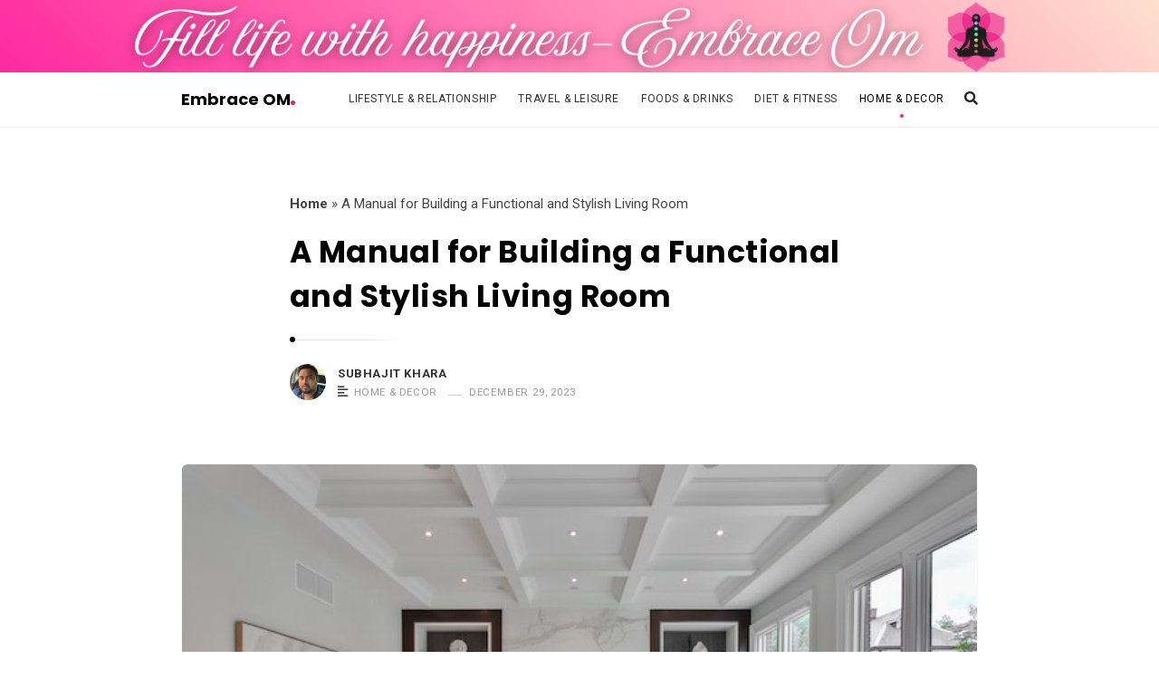

--- FILE ---
content_type: text/html; charset=UTF-8
request_url: https://www.embraceom.com/a-manual-for-building-a-functional-and-stylish-living-room/
body_size: 20423
content:
<!DOCTYPE html>
<html lang="en-US" class="no-js no-svg">
<head>
	<meta charset="UTF-8">
	<meta name="viewport" content="width=device-width, initial-scale=1, maximum-scale=1">
	<meta http-equiv="X-UA-Compatible" content="IE=edge">
	<link rel="profile" href="http://gmpg.org/xfn/11">
	<script type="text/javascript">
/* <![CDATA[ */
(()=>{var e={};e.g=function(){if("object"==typeof globalThis)return globalThis;try{return this||new Function("return this")()}catch(e){if("object"==typeof window)return window}}(),function({ampUrl:n,isCustomizePreview:t,isAmpDevMode:r,noampQueryVarName:o,noampQueryVarValue:s,disabledStorageKey:i,mobileUserAgents:a,regexRegex:c}){if("undefined"==typeof sessionStorage)return;const d=new RegExp(c);if(!a.some((e=>{const n=e.match(d);return!(!n||!new RegExp(n[1],n[2]).test(navigator.userAgent))||navigator.userAgent.includes(e)})))return;e.g.addEventListener("DOMContentLoaded",(()=>{const e=document.getElementById("amp-mobile-version-switcher");if(!e)return;e.hidden=!1;const n=e.querySelector("a[href]");n&&n.addEventListener("click",(()=>{sessionStorage.removeItem(i)}))}));const g=r&&["paired-browsing-non-amp","paired-browsing-amp"].includes(window.name);if(sessionStorage.getItem(i)||t||g)return;const u=new URL(location.href),m=new URL(n);m.hash=u.hash,u.searchParams.has(o)&&s===u.searchParams.get(o)?sessionStorage.setItem(i,"1"):m.href!==u.href&&(window.stop(),location.replace(m.href))}({"ampUrl":"https:\/\/www.embraceom.com\/a-manual-for-building-a-functional-and-stylish-living-room\/?amp=1","noampQueryVarName":"noamp","noampQueryVarValue":"mobile","disabledStorageKey":"amp_mobile_redirect_disabled","mobileUserAgents":["Mobile","Android","Silk\/","Kindle","BlackBerry","Opera Mini","Opera Mobi"],"regexRegex":"^\\\/((?:.|\\n)+)\\\/([i]*)$","isCustomizePreview":false,"isAmpDevMode":false})})();
/* ]]> */
</script>
<script>(function(html){html.className = html.className.replace(/\bno-js\b/,'js')})(document.documentElement);</script>
<meta name='robots' content='index, follow, max-image-preview:large, max-snippet:-1, max-video-preview:-1' />

	<!-- This site is optimized with the Yoast SEO plugin v26.8 - https://yoast.com/product/yoast-seo-wordpress/ -->
	<title>A Manual for Building a Functional and Stylish Living Room - Embrace OM</title>
	<meta name="description" content="The living room serves as the central hub of your home, making it imperative to strike a harmonious balance between style and functionality." />
	<link rel="canonical" href="https://www.embraceom.com/a-manual-for-building-a-functional-and-stylish-living-room/" />
	<meta property="og:locale" content="en_US" />
	<meta property="og:type" content="article" />
	<meta property="og:title" content="A Manual for Building a Functional and Stylish Living Room - Embrace OM" />
	<meta property="og:description" content="The living room serves as the central hub of your home, making it imperative to strike a harmonious balance between style and functionality." />
	<meta property="og:url" content="https://www.embraceom.com/a-manual-for-building-a-functional-and-stylish-living-room/" />
	<meta property="og:site_name" content="Embrace OM" />
	<meta property="article:author" content="https://www.facebook.com/kharasjit007" />
	<meta property="article:published_time" content="2023-12-29T04:16:40+00:00" />
	<meta property="og:image" content="http://www.embraceom.com/wp-content/uploads/2023/12/sidekix-media-WgkA3CSFrjc-unsplash.jpg" />
	<meta property="og:image:width" content="640" />
	<meta property="og:image:height" content="427" />
	<meta property="og:image:type" content="image/jpeg" />
	<meta name="author" content="Subhajit Khara" />
	<meta name="twitter:card" content="summary_large_image" />
	<meta name="twitter:label1" content="Written by" />
	<meta name="twitter:data1" content="Subhajit Khara" />
	<meta name="twitter:label2" content="Est. reading time" />
	<meta name="twitter:data2" content="3 minutes" />
	<script type="application/ld+json" class="yoast-schema-graph">{"@context":"https://schema.org","@graph":[{"@type":"Article","@id":"https://www.embraceom.com/a-manual-for-building-a-functional-and-stylish-living-room/#article","isPartOf":{"@id":"https://www.embraceom.com/a-manual-for-building-a-functional-and-stylish-living-room/"},"author":{"name":"Subhajit Khara","@id":"https://www.embraceom.com/#/schema/person/002f4e63760a1bc03b73b298fe0bcbb3"},"headline":"A Manual for Building a Functional and Stylish Living Room","datePublished":"2023-12-29T04:16:40+00:00","mainEntityOfPage":{"@id":"https://www.embraceom.com/a-manual-for-building-a-functional-and-stylish-living-room/"},"wordCount":564,"image":{"@id":"https://www.embraceom.com/a-manual-for-building-a-functional-and-stylish-living-room/#primaryimage"},"thumbnailUrl":"https://www.embraceom.com/wp-content/uploads/2023/12/sidekix-media-WgkA3CSFrjc-unsplash.jpg","keywords":["Functional and Stylish Living Room","Living Room"],"articleSection":["Home &amp; Decor"],"inLanguage":"en-US"},{"@type":"WebPage","@id":"https://www.embraceom.com/a-manual-for-building-a-functional-and-stylish-living-room/","url":"https://www.embraceom.com/a-manual-for-building-a-functional-and-stylish-living-room/","name":"A Manual for Building a Functional and Stylish Living Room - Embrace OM","isPartOf":{"@id":"https://www.embraceom.com/#website"},"primaryImageOfPage":{"@id":"https://www.embraceom.com/a-manual-for-building-a-functional-and-stylish-living-room/#primaryimage"},"image":{"@id":"https://www.embraceom.com/a-manual-for-building-a-functional-and-stylish-living-room/#primaryimage"},"thumbnailUrl":"https://www.embraceom.com/wp-content/uploads/2023/12/sidekix-media-WgkA3CSFrjc-unsplash.jpg","datePublished":"2023-12-29T04:16:40+00:00","author":{"@id":"https://www.embraceom.com/#/schema/person/002f4e63760a1bc03b73b298fe0bcbb3"},"description":"The living room serves as the central hub of your home, making it imperative to strike a harmonious balance between style and functionality.","breadcrumb":{"@id":"https://www.embraceom.com/a-manual-for-building-a-functional-and-stylish-living-room/#breadcrumb"},"inLanguage":"en-US","potentialAction":[{"@type":"ReadAction","target":["https://www.embraceom.com/a-manual-for-building-a-functional-and-stylish-living-room/"]}]},{"@type":"ImageObject","inLanguage":"en-US","@id":"https://www.embraceom.com/a-manual-for-building-a-functional-and-stylish-living-room/#primaryimage","url":"https://www.embraceom.com/wp-content/uploads/2023/12/sidekix-media-WgkA3CSFrjc-unsplash.jpg","contentUrl":"https://www.embraceom.com/wp-content/uploads/2023/12/sidekix-media-WgkA3CSFrjc-unsplash.jpg","width":640,"height":427,"caption":"Functional and Stylish Living Room"},{"@type":"BreadcrumbList","@id":"https://www.embraceom.com/a-manual-for-building-a-functional-and-stylish-living-room/#breadcrumb","itemListElement":[{"@type":"ListItem","position":1,"name":"Home","item":"https://www.embraceom.com/"},{"@type":"ListItem","position":2,"name":"A Manual for Building a Functional and Stylish Living Room"}]},{"@type":"WebSite","@id":"https://www.embraceom.com/#website","url":"https://www.embraceom.com/","name":"Embrace OM","description":"Fill life with happiness","potentialAction":[{"@type":"SearchAction","target":{"@type":"EntryPoint","urlTemplate":"https://www.embraceom.com/?s={search_term_string}"},"query-input":{"@type":"PropertyValueSpecification","valueRequired":true,"valueName":"search_term_string"}}],"inLanguage":"en-US"},{"@type":"Person","@id":"https://www.embraceom.com/#/schema/person/002f4e63760a1bc03b73b298fe0bcbb3","name":"Subhajit Khara","image":{"@type":"ImageObject","inLanguage":"en-US","@id":"https://www.embraceom.com/#/schema/person/image/","url":"https://secure.gravatar.com/avatar/f6506a29d46dd7f27da15c551bb42f0b44c13f6c15100a21b94f8f8b37d62610?s=96&d=mm&r=g","contentUrl":"https://secure.gravatar.com/avatar/f6506a29d46dd7f27da15c551bb42f0b44c13f6c15100a21b94f8f8b37d62610?s=96&d=mm&r=g","caption":"Subhajit Khara"},"description":"Subhajit Khara is an Electronics &amp; Communication engineer who has found his passion in the world of writing. With a background in technology and a knack for creativity, he has become a proficient content writer and blogger. His expertise lies in crafting engaging articles on a variety of topics, including tech, lifestyle, and home decoration.","sameAs":["https://www.embraceom.com/","https://www.facebook.com/kharasjit007","https://www.linkedin.com/in/subhajit-khara/"]}]}</script>
	<!-- / Yoast SEO plugin. -->


<link rel='dns-prefetch' href='//fonts.googleapis.com' />
<link rel="alternate" type="application/rss+xml" title="Embrace OM &raquo; Feed" href="https://www.embraceom.com/feed/" />
<link rel="alternate" type="application/rss+xml" title="Embrace OM &raquo; Comments Feed" href="https://www.embraceom.com/comments/feed/" />
<link rel="alternate" type="application/rss+xml" title="Embrace OM &raquo; A Manual for Building a Functional and Stylish Living Room Comments Feed" href="https://www.embraceom.com/a-manual-for-building-a-functional-and-stylish-living-room/feed/" />
<link rel="alternate" title="oEmbed (JSON)" type="application/json+oembed" href="https://www.embraceom.com/wp-json/oembed/1.0/embed?url=https%3A%2F%2Fwww.embraceom.com%2Fa-manual-for-building-a-functional-and-stylish-living-room%2F" />
<link rel="alternate" title="oEmbed (XML)" type="text/xml+oembed" href="https://www.embraceom.com/wp-json/oembed/1.0/embed?url=https%3A%2F%2Fwww.embraceom.com%2Fa-manual-for-building-a-functional-and-stylish-living-room%2F&#038;format=xml" />
<style id='wp-img-auto-sizes-contain-inline-css' type='text/css'>
img:is([sizes=auto i],[sizes^="auto," i]){contain-intrinsic-size:3000px 1500px}
/*# sourceURL=wp-img-auto-sizes-contain-inline-css */
</style>

<style id='wp-emoji-styles-inline-css' type='text/css'>

	img.wp-smiley, img.emoji {
		display: inline !important;
		border: none !important;
		box-shadow: none !important;
		height: 1em !important;
		width: 1em !important;
		margin: 0 0.07em !important;
		vertical-align: -0.1em !important;
		background: none !important;
		padding: 0 !important;
	}
/*# sourceURL=wp-emoji-styles-inline-css */
</style>
<link rel='stylesheet' id='wp-block-library-css' href='https://www.embraceom.com/wp-includes/css/dist/block-library/style.min.css?ver=6.9' type='text/css' media='all' />
<style id='wp-block-heading-inline-css' type='text/css'>
h1:where(.wp-block-heading).has-background,h2:where(.wp-block-heading).has-background,h3:where(.wp-block-heading).has-background,h4:where(.wp-block-heading).has-background,h5:where(.wp-block-heading).has-background,h6:where(.wp-block-heading).has-background{padding:1.25em 2.375em}h1.has-text-align-left[style*=writing-mode]:where([style*=vertical-lr]),h1.has-text-align-right[style*=writing-mode]:where([style*=vertical-rl]),h2.has-text-align-left[style*=writing-mode]:where([style*=vertical-lr]),h2.has-text-align-right[style*=writing-mode]:where([style*=vertical-rl]),h3.has-text-align-left[style*=writing-mode]:where([style*=vertical-lr]),h3.has-text-align-right[style*=writing-mode]:where([style*=vertical-rl]),h4.has-text-align-left[style*=writing-mode]:where([style*=vertical-lr]),h4.has-text-align-right[style*=writing-mode]:where([style*=vertical-rl]),h5.has-text-align-left[style*=writing-mode]:where([style*=vertical-lr]),h5.has-text-align-right[style*=writing-mode]:where([style*=vertical-rl]),h6.has-text-align-left[style*=writing-mode]:where([style*=vertical-lr]),h6.has-text-align-right[style*=writing-mode]:where([style*=vertical-rl]){rotate:180deg}
/*# sourceURL=https://www.embraceom.com/wp-includes/blocks/heading/style.min.css */
</style>
<style id='wp-block-paragraph-inline-css' type='text/css'>
.is-small-text{font-size:.875em}.is-regular-text{font-size:1em}.is-large-text{font-size:2.25em}.is-larger-text{font-size:3em}.has-drop-cap:not(:focus):first-letter{float:left;font-size:8.4em;font-style:normal;font-weight:100;line-height:.68;margin:.05em .1em 0 0;text-transform:uppercase}body.rtl .has-drop-cap:not(:focus):first-letter{float:none;margin-left:.1em}p.has-drop-cap.has-background{overflow:hidden}:root :where(p.has-background){padding:1.25em 2.375em}:where(p.has-text-color:not(.has-link-color)) a{color:inherit}p.has-text-align-left[style*="writing-mode:vertical-lr"],p.has-text-align-right[style*="writing-mode:vertical-rl"]{rotate:180deg}
/*# sourceURL=https://www.embraceom.com/wp-includes/blocks/paragraph/style.min.css */
</style>
<style id='global-styles-inline-css' type='text/css'>
:root{--wp--preset--aspect-ratio--square: 1;--wp--preset--aspect-ratio--4-3: 4/3;--wp--preset--aspect-ratio--3-4: 3/4;--wp--preset--aspect-ratio--3-2: 3/2;--wp--preset--aspect-ratio--2-3: 2/3;--wp--preset--aspect-ratio--16-9: 16/9;--wp--preset--aspect-ratio--9-16: 9/16;--wp--preset--color--black: #000000;--wp--preset--color--cyan-bluish-gray: #abb8c3;--wp--preset--color--white: #ffffff;--wp--preset--color--pale-pink: #f78da7;--wp--preset--color--vivid-red: #cf2e2e;--wp--preset--color--luminous-vivid-orange: #ff6900;--wp--preset--color--luminous-vivid-amber: #fcb900;--wp--preset--color--light-green-cyan: #7bdcb5;--wp--preset--color--vivid-green-cyan: #00d084;--wp--preset--color--pale-cyan-blue: #8ed1fc;--wp--preset--color--vivid-cyan-blue: #0693e3;--wp--preset--color--vivid-purple: #9b51e0;--wp--preset--gradient--vivid-cyan-blue-to-vivid-purple: linear-gradient(135deg,rgb(6,147,227) 0%,rgb(155,81,224) 100%);--wp--preset--gradient--light-green-cyan-to-vivid-green-cyan: linear-gradient(135deg,rgb(122,220,180) 0%,rgb(0,208,130) 100%);--wp--preset--gradient--luminous-vivid-amber-to-luminous-vivid-orange: linear-gradient(135deg,rgb(252,185,0) 0%,rgb(255,105,0) 100%);--wp--preset--gradient--luminous-vivid-orange-to-vivid-red: linear-gradient(135deg,rgb(255,105,0) 0%,rgb(207,46,46) 100%);--wp--preset--gradient--very-light-gray-to-cyan-bluish-gray: linear-gradient(135deg,rgb(238,238,238) 0%,rgb(169,184,195) 100%);--wp--preset--gradient--cool-to-warm-spectrum: linear-gradient(135deg,rgb(74,234,220) 0%,rgb(151,120,209) 20%,rgb(207,42,186) 40%,rgb(238,44,130) 60%,rgb(251,105,98) 80%,rgb(254,248,76) 100%);--wp--preset--gradient--blush-light-purple: linear-gradient(135deg,rgb(255,206,236) 0%,rgb(152,150,240) 100%);--wp--preset--gradient--blush-bordeaux: linear-gradient(135deg,rgb(254,205,165) 0%,rgb(254,45,45) 50%,rgb(107,0,62) 100%);--wp--preset--gradient--luminous-dusk: linear-gradient(135deg,rgb(255,203,112) 0%,rgb(199,81,192) 50%,rgb(65,88,208) 100%);--wp--preset--gradient--pale-ocean: linear-gradient(135deg,rgb(255,245,203) 0%,rgb(182,227,212) 50%,rgb(51,167,181) 100%);--wp--preset--gradient--electric-grass: linear-gradient(135deg,rgb(202,248,128) 0%,rgb(113,206,126) 100%);--wp--preset--gradient--midnight: linear-gradient(135deg,rgb(2,3,129) 0%,rgb(40,116,252) 100%);--wp--preset--font-size--small: 13px;--wp--preset--font-size--medium: 20px;--wp--preset--font-size--large: 36px;--wp--preset--font-size--x-large: 42px;--wp--preset--spacing--20: 0.44rem;--wp--preset--spacing--30: 0.67rem;--wp--preset--spacing--40: 1rem;--wp--preset--spacing--50: 1.5rem;--wp--preset--spacing--60: 2.25rem;--wp--preset--spacing--70: 3.38rem;--wp--preset--spacing--80: 5.06rem;--wp--preset--shadow--natural: 6px 6px 9px rgba(0, 0, 0, 0.2);--wp--preset--shadow--deep: 12px 12px 50px rgba(0, 0, 0, 0.4);--wp--preset--shadow--sharp: 6px 6px 0px rgba(0, 0, 0, 0.2);--wp--preset--shadow--outlined: 6px 6px 0px -3px rgb(255, 255, 255), 6px 6px rgb(0, 0, 0);--wp--preset--shadow--crisp: 6px 6px 0px rgb(0, 0, 0);}:where(.is-layout-flex){gap: 0.5em;}:where(.is-layout-grid){gap: 0.5em;}body .is-layout-flex{display: flex;}.is-layout-flex{flex-wrap: wrap;align-items: center;}.is-layout-flex > :is(*, div){margin: 0;}body .is-layout-grid{display: grid;}.is-layout-grid > :is(*, div){margin: 0;}:where(.wp-block-columns.is-layout-flex){gap: 2em;}:where(.wp-block-columns.is-layout-grid){gap: 2em;}:where(.wp-block-post-template.is-layout-flex){gap: 1.25em;}:where(.wp-block-post-template.is-layout-grid){gap: 1.25em;}.has-black-color{color: var(--wp--preset--color--black) !important;}.has-cyan-bluish-gray-color{color: var(--wp--preset--color--cyan-bluish-gray) !important;}.has-white-color{color: var(--wp--preset--color--white) !important;}.has-pale-pink-color{color: var(--wp--preset--color--pale-pink) !important;}.has-vivid-red-color{color: var(--wp--preset--color--vivid-red) !important;}.has-luminous-vivid-orange-color{color: var(--wp--preset--color--luminous-vivid-orange) !important;}.has-luminous-vivid-amber-color{color: var(--wp--preset--color--luminous-vivid-amber) !important;}.has-light-green-cyan-color{color: var(--wp--preset--color--light-green-cyan) !important;}.has-vivid-green-cyan-color{color: var(--wp--preset--color--vivid-green-cyan) !important;}.has-pale-cyan-blue-color{color: var(--wp--preset--color--pale-cyan-blue) !important;}.has-vivid-cyan-blue-color{color: var(--wp--preset--color--vivid-cyan-blue) !important;}.has-vivid-purple-color{color: var(--wp--preset--color--vivid-purple) !important;}.has-black-background-color{background-color: var(--wp--preset--color--black) !important;}.has-cyan-bluish-gray-background-color{background-color: var(--wp--preset--color--cyan-bluish-gray) !important;}.has-white-background-color{background-color: var(--wp--preset--color--white) !important;}.has-pale-pink-background-color{background-color: var(--wp--preset--color--pale-pink) !important;}.has-vivid-red-background-color{background-color: var(--wp--preset--color--vivid-red) !important;}.has-luminous-vivid-orange-background-color{background-color: var(--wp--preset--color--luminous-vivid-orange) !important;}.has-luminous-vivid-amber-background-color{background-color: var(--wp--preset--color--luminous-vivid-amber) !important;}.has-light-green-cyan-background-color{background-color: var(--wp--preset--color--light-green-cyan) !important;}.has-vivid-green-cyan-background-color{background-color: var(--wp--preset--color--vivid-green-cyan) !important;}.has-pale-cyan-blue-background-color{background-color: var(--wp--preset--color--pale-cyan-blue) !important;}.has-vivid-cyan-blue-background-color{background-color: var(--wp--preset--color--vivid-cyan-blue) !important;}.has-vivid-purple-background-color{background-color: var(--wp--preset--color--vivid-purple) !important;}.has-black-border-color{border-color: var(--wp--preset--color--black) !important;}.has-cyan-bluish-gray-border-color{border-color: var(--wp--preset--color--cyan-bluish-gray) !important;}.has-white-border-color{border-color: var(--wp--preset--color--white) !important;}.has-pale-pink-border-color{border-color: var(--wp--preset--color--pale-pink) !important;}.has-vivid-red-border-color{border-color: var(--wp--preset--color--vivid-red) !important;}.has-luminous-vivid-orange-border-color{border-color: var(--wp--preset--color--luminous-vivid-orange) !important;}.has-luminous-vivid-amber-border-color{border-color: var(--wp--preset--color--luminous-vivid-amber) !important;}.has-light-green-cyan-border-color{border-color: var(--wp--preset--color--light-green-cyan) !important;}.has-vivid-green-cyan-border-color{border-color: var(--wp--preset--color--vivid-green-cyan) !important;}.has-pale-cyan-blue-border-color{border-color: var(--wp--preset--color--pale-cyan-blue) !important;}.has-vivid-cyan-blue-border-color{border-color: var(--wp--preset--color--vivid-cyan-blue) !important;}.has-vivid-purple-border-color{border-color: var(--wp--preset--color--vivid-purple) !important;}.has-vivid-cyan-blue-to-vivid-purple-gradient-background{background: var(--wp--preset--gradient--vivid-cyan-blue-to-vivid-purple) !important;}.has-light-green-cyan-to-vivid-green-cyan-gradient-background{background: var(--wp--preset--gradient--light-green-cyan-to-vivid-green-cyan) !important;}.has-luminous-vivid-amber-to-luminous-vivid-orange-gradient-background{background: var(--wp--preset--gradient--luminous-vivid-amber-to-luminous-vivid-orange) !important;}.has-luminous-vivid-orange-to-vivid-red-gradient-background{background: var(--wp--preset--gradient--luminous-vivid-orange-to-vivid-red) !important;}.has-very-light-gray-to-cyan-bluish-gray-gradient-background{background: var(--wp--preset--gradient--very-light-gray-to-cyan-bluish-gray) !important;}.has-cool-to-warm-spectrum-gradient-background{background: var(--wp--preset--gradient--cool-to-warm-spectrum) !important;}.has-blush-light-purple-gradient-background{background: var(--wp--preset--gradient--blush-light-purple) !important;}.has-blush-bordeaux-gradient-background{background: var(--wp--preset--gradient--blush-bordeaux) !important;}.has-luminous-dusk-gradient-background{background: var(--wp--preset--gradient--luminous-dusk) !important;}.has-pale-ocean-gradient-background{background: var(--wp--preset--gradient--pale-ocean) !important;}.has-electric-grass-gradient-background{background: var(--wp--preset--gradient--electric-grass) !important;}.has-midnight-gradient-background{background: var(--wp--preset--gradient--midnight) !important;}.has-small-font-size{font-size: var(--wp--preset--font-size--small) !important;}.has-medium-font-size{font-size: var(--wp--preset--font-size--medium) !important;}.has-large-font-size{font-size: var(--wp--preset--font-size--large) !important;}.has-x-large-font-size{font-size: var(--wp--preset--font-size--x-large) !important;}
/*# sourceURL=global-styles-inline-css */
</style>

<style id='classic-theme-styles-inline-css' type='text/css'>
/*! This file is auto-generated */
.wp-block-button__link{color:#fff;background-color:#32373c;border-radius:9999px;box-shadow:none;text-decoration:none;padding:calc(.667em + 2px) calc(1.333em + 2px);font-size:1.125em}.wp-block-file__button{background:#32373c;color:#fff;text-decoration:none}
/*# sourceURL=/wp-includes/css/classic-themes.min.css */
</style>
<link rel='stylesheet' id='ht_toc-style-css-css' href='https://www.embraceom.com/wp-content/plugins/heroic-table-of-contents/dist/blocks.style.build.css?ver=1768473984' type='text/css' media='all' />
<link rel='stylesheet' id='alia-style-css' href='https://www.embraceom.com/wp-content/themes/alia/style.css?ver=2.01' type='text/css' media='all' />
<link rel='stylesheet' id='fontawesome-css' href='https://www.embraceom.com/wp-content/themes/alia/inc/frameworks/fontawesome/css/all.min.css?ver=1.0' type='text/css' media='all' />
<link crossorigin="anonymous" rel='stylesheet' id='alia-fonts-css' href='https://fonts.googleapis.com/css?family=Roboto%3A400%2C400i%2C700%2C700i%7CPoppins%3A400%2C400i%2C700%2C700i&#038;subset=latin%2Clatin-ext&#038;display=swap' type='text/css' media='all' />
<link rel='stylesheet' id='alia-customstyle-css' href='https://www.embraceom.com/wp-content/themes/alia/assets/css/customstyle.css?ver=6.9' type='text/css' media='all' />
<style id='alia-customstyle-inline-css' type='text/css'>
body { font-family: 'Roboto', sans-serif; }h1, h2, h3, h4, h5, h6, .title, .text_logo, .comment-reply-title, .header_square_logo a.square_letter_logo { font-family: 'Poppins', sans-serif; }a { color: #ff1493; }input[type='submit']:hover { background-color: #ff1493; }.main_color_bg { background-color: #ff1493; }.main_color_text { color: #ff1493; }.social_icons_list.header_social_icons .social_icon:hover { color: #ff1493; }.header_square_logo a.square_letter_logo { background-color: #ff1493; }.header_nav .text_logo a span.logo_dot { background-color: #ff1493; }.header_nav .main_menu .menu_mark_circle { background-color: #ff1493; }.full_width_list .post_title a:hover:before { background-color: #ff1493; }.full_width_list .post_title a:hover:after { background: linear-gradient(to right,#ff1493 0,#ff1493 35%,#ff1493 65%,#FFF 100%);
	  background: -ms-linear-gradient(left,#ff1493 0,#ff1493 35%,#ff1493 65%,#fff 100%); background: -o-linear-gradient(left,#ff1493 0,#ff1493 35%,#ff1493 65%,#fff 100%); background: -webkit-linear-gradient(left,#ff1493 0,#ff1493 35%,#ff1493 65%,#FFF 100%); background: -moz-linear-gradient(left,#ff1493 0,#ff1493 35%,#ff1493 65%,#fff 100%); background: -webkit-gradient(linear,left top,right top,color-stop(0%,#ff1493),color-stop(35%,#ff1493),color-stop(65%,#ff1493),color-stop(100%,#FFF));; }.grid_list .post_title a:hover:before { background-color: #ff1493; }.grid_list .post_title a:hover:after { background: linear-gradient(to right,#ff1493 0,#ff1493 35%,#ff1493 65%,#FFF 100%);
	  background: -ms-linear-gradient(left,#ff1493 0,#ff1493 35%,#ff1493 65%,#fff 100%); background: -o-linear-gradient(left,#ff1493 0,#ff1493 35%,#ff1493 65%,#fff 100%); background: -webkit-linear-gradient(left,#ff1493 0,#ff1493 35%,#ff1493 65%,#FFF 100%); background: -moz-linear-gradient(left,#ff1493 0,#ff1493 35%,#ff1493 65%,#fff 100%); background: -webkit-gradient(linear,left top,right top,color-stop(0%,#ff1493),color-stop(35%,#ff1493),color-stop(65%,#ff1493),color-stop(100%,#FFF));; }.two_coloumns_list .post_title a:hover:before { background-color: #ff1493; }.two_coloumns_list .post_title a:hover:after { background: linear-gradient(to right,#ff1493 0,#ff1493 35%,#ff1493 65%,#FFF 100%);
	 background: -ms-linear-gradient(left,#ff1493 0,#ff1493 35%,#ff1493 65%,#fff 100%); background: -o-linear-gradient(left,#ff1493 0,#ff1493 35%,#ff1493 65%,#fff 100%); background: -webkit-linear-gradient(left,#ff1493 0,#ff1493 35%,#ff1493 65%,#FFF 100%); background: -moz-linear-gradient(left,#ff1493 0,#ff1493 35%,#ff1493 65%,#fff 100%); background: -webkit-gradient(linear,left top,right top,color-stop(0%,#ff1493),color-stop(35%,#ff1493),color-stop(65%,#ff1493),color-stop(100%,#FFF));; }.post_meta_container a:hover { color: #ff1493; }.post.sticky .blog_meta_item.sticky_post { color: #ff1493; }.blog_post_readmore a:hover .continue_reading_dots .continue_reading_squares > span { background-color: #ff1493; }.blog_post_readmore a:hover .continue_reading_dots .readmore_icon { color: #ff1493; }.comment-list .reply a:hover { color: #ff1493; }.comment-list .reply a:hover .comments_reply_icon { color: #ff1493; }form.comment-form .form-submit input:hover { background-color: #ff1493; }.comment-list .comment.bypostauthor .comment-content:before { border-top-color: #ff1493; border-left-color: #ff1493; }.comments-area a:hover { color: #ff1493; }.newsletter_susbcripe_form label .asterisk { color: #ff1493; }.newsletter_susbcripe_form .mce_inline_error { color: #ff1493!important; }.newsletter_susbcripe_form input[type='submit']:hover { background-color: #ff1493; }.widget_content #mc_embed_signup input[type='submit']:hover { background-color: #ff1493; }.social_icons_list .social_icon:hover { color: #ff1493; }.alia_post_list_widget .post_info_wrapper .title a:hover { color: #ff1493; }.tagcloud a:hover { color: #ff1493; }.navigation.pagination .nav-links .page-numbers.current { background-color: #ff1493; }.navigation_links a:hover { background-color: #ff1493; }.page-links > a:hover, .page-links > span { background-color: #ff1493; }.story_circle:hover { border-color: #ff1493; }.see_more_circle:hover { border-color: #ff1493; }.main_content_area.not-found .search-form .search_submit { background-color: #ff1493; }.blog_list_share_container .social_share_item_wrapper a.share_item:hover { color: #ff1493; }.widget_content ul li a:hover { color: #ff1493; }.footer_widgets_container .social_icons_list .social_icon:hover { color: #ff1493; }.footer_widgets_container .widget_content ul li a:hover { color: #ff1493; }.cookies_accept_button { background-color: #ff1493; }.alia_gototop_button > i { background-color: #ff1493; }
/*# sourceURL=alia-customstyle-inline-css */
</style>
<script type="text/javascript" src="https://www.embraceom.com/wp-includes/js/jquery/jquery.min.js?ver=3.7.1" id="jquery-core-js"></script>
<script type="text/javascript" src="https://www.embraceom.com/wp-includes/js/jquery/jquery-migrate.min.js?ver=3.4.1" id="jquery-migrate-js"></script>
<link rel="https://api.w.org/" href="https://www.embraceom.com/wp-json/" /><link rel="alternate" title="JSON" type="application/json" href="https://www.embraceom.com/wp-json/wp/v2/posts/4585" /><link rel="EditURI" type="application/rsd+xml" title="RSD" href="https://www.embraceom.com/xmlrpc.php?rsd" />
<meta name="generator" content="WordPress 6.9" />
<link rel='shortlink' href='https://www.embraceom.com/?p=4585' />
<link rel="alternate" type="text/html" media="only screen and (max-width: 640px)" href="https://www.embraceom.com/a-manual-for-building-a-functional-and-stylish-living-room/?amp=1"><link rel="pingback" href="https://www.embraceom.com/xmlrpc.php">
		 <!-- Load facebook SDK -->
		 <script>
			(function (d, s, id) {
				var js, fjs = d.getElementsByTagName(s)[0];
				if (d.getElementById(id)) { return; }
				js = d.createElement(s); js.id = id;
				js.src = "//connect.facebook.net/en_US/sdk.js#xfbml=1&version=v2.11";
				fjs.parentNode.insertBefore(js, fjs);
			}(document, 'script', 'facebook-jssdk'));
		 </script>
		 <!-- End Load facebook SDK -->
		<link rel="amphtml" href="https://www.embraceom.com/a-manual-for-building-a-functional-and-stylish-living-room/?amp=1"><style>#amp-mobile-version-switcher{left:0;position:absolute;width:100%;z-index:100}#amp-mobile-version-switcher>a{background-color:#444;border:0;color:#eaeaea;display:block;font-family:-apple-system,BlinkMacSystemFont,Segoe UI,Roboto,Oxygen-Sans,Ubuntu,Cantarell,Helvetica Neue,sans-serif;font-size:16px;font-weight:600;padding:15px 0;text-align:center;-webkit-text-decoration:none;text-decoration:none}#amp-mobile-version-switcher>a:active,#amp-mobile-version-switcher>a:focus,#amp-mobile-version-switcher>a:hover{-webkit-text-decoration:underline;text-decoration:underline}</style><link rel="icon" href="https://www.embraceom.com/wp-content/uploads/2022/11/Untitled_design__55_-removebg-preview.png" sizes="32x32" />
<link rel="icon" href="https://www.embraceom.com/wp-content/uploads/2022/11/Untitled_design__55_-removebg-preview.png" sizes="192x192" />
<link rel="apple-touch-icon" href="https://www.embraceom.com/wp-content/uploads/2022/11/Untitled_design__55_-removebg-preview.png" />
<meta name="msapplication-TileImage" content="https://www.embraceom.com/wp-content/uploads/2022/11/Untitled_design__55_-removebg-preview.png" />
		<style type="text/css" id="wp-custom-css">
			/* Increase header image (gray_header) height */
.gray_header {
    min-height: 80px;   /* increase this value as needed */
    background-size: cover;
    background-position: center;
}

		</style>
			</head>
<body class="wp-singular post-template-default single single-post postid-4585 single-format-standard wp-embed-responsive wp-theme-alia text_posts_unbordered masonry_effect_enabled show_menu_circle_idicator has_header_image sliding_sidebar_inactive">
<div id="page" class="site">
		<div class="site_main_container">

		<header class="site_header">

			
							<div class="gray_header"  style=background-image:url(https://www.embraceom.com/wp-content/uploads/2026/01/cropped-Banner-Image.png) >
				<div class="container site_header">
									</div>
			</div>
						<div class="header_nav_wrapper unsticky_header_nav_wrapper">
				<div class="header_nav">
					
<div class="container">

			<div class="site_branding">
							<p class="text_logo"><a href="https://www.embraceom.com/" rel="home">Embrace OM<span class="logo_dot"></span></a>
				</p>
									<h3 class="screen-reader-text">Embrace OM</h3>
									</div>
	

	<!-- Place header control before main menu if site title is enabled -->
			<div class="header_controls">

			<!-- start search box -->
			<div class="header_search header_control_wrapper">
					<form class="search clearfix animated searchHelperFade" method="get" id="searchform" action="https://www.embraceom.com/">
	<input class="col-md-12 search_text" id="appendedInputButton" placeholder="Hit enter to search" type="text" name="s" autocomplete="off">
	<div class="search_form_icon">
		<i class="fa fa-search header_control_icon"></i>
		<input type="hidden" name="post_type" value="post" />
		<input type="submit" class="search_submit" id="searchsubmit" value="" />
	</div>
</form>
			</div>
			<!-- end search box -->

			
						<div class="header_sliding_sidebar_control header_control_wrapper">
				<a id="user_control_icon" class="sliding_sidebar_button" href="#">
					<i class="fas fa-bars header_control_icon"></i>
				</a>
			</div>
			

		</div>
	

			<div class="main_menu">
			<ul id="top-menu" class="navbar"><li id="menu-item-82" class="menu-item menu-item-type-taxonomy menu-item-object-category menu-item-82 default_menu"><a href="https://www.embraceom.com/category/lifestyle-relationship/">Lifestyle &amp; Relationship</a></li>
<li id="menu-item-1272" class="menu-item menu-item-type-taxonomy menu-item-object-category menu-item-1272 default_menu"><a href="https://www.embraceom.com/category/travel-leisure/">Travel &amp; Leisure</a></li>
<li id="menu-item-83" class="menu-item menu-item-type-taxonomy menu-item-object-category menu-item-83 default_menu"><a href="https://www.embraceom.com/category/foods-drinks/">Foods &amp; Drinks</a></li>
<li id="menu-item-84" class="menu-item menu-item-type-taxonomy menu-item-object-category menu-item-84 default_menu"><a href="https://www.embraceom.com/category/diet-fitness/">Diet &amp; Fitness</a></li>
<li id="menu-item-1022" class="menu-item menu-item-type-taxonomy menu-item-object-category current-post-ancestor current-menu-parent current-post-parent menu-item-1022 default_menu"><a href="https://www.embraceom.com/category/home-decor/">Home &amp; Decor</a></li>
</ul>			<span class="menu_mark_circle hidden_mark_circle"></span>
		</div>
	
	<!-- Place header control after main menu if site title is enabled -->
	
	

</div><!-- end .container -->				</div><!-- end .header_nav -->
			</div><!-- end .header_nav_wrapper -->
		</header>

		<main id="content" class="site-content">

<section id="primary" class="container main_content_area">
	<!-- open row and col in case of sidebar layout -->
	
	 <!-- end check for post layout -->

			<div class="row full_width_post_single no_sidebar_post_single">
				<div class="col12">
				
<article id="post-4585" class="blog_post_container customhentry post-4585 post type-post status-publish format-standard has-post-thumbnail hentry category-home-decor tag-functional-and-stylish-living-room tag-living-room">

		
		<div class="single_post_body has_post_banner">

			
			<p class="single_breadcrumbs" id="breadcrumbs"><span><span><a href="https://www.embraceom.com/">Home</a></span> » <span class="breadcrumb_last" aria-current="page">A Manual for Building a Functional and Stylish Living Room</span></span></p>
			
			<div class="post_header post_header_single">
				<h1 class="entry-title title post_title">A Manual for Building a Functional and Stylish Living Room</h1>			</div>

						<div class="post_meta_container post_meta_container_single clearfix">

				<span class="post_meta_item meta_item_author_avatar"><a class="meta_author_avatar_url" href="https://www.embraceom.com/author/admin/"><img alt='' src='https://secure.gravatar.com/avatar/f6506a29d46dd7f27da15c551bb42f0b44c13f6c15100a21b94f8f8b37d62610?s=40&#038;d=mm&#038;r=g' srcset='https://secure.gravatar.com/avatar/f6506a29d46dd7f27da15c551bb42f0b44c13f6c15100a21b94f8f8b37d62610?s=80&#038;d=mm&#038;r=g 2x' class='avatar avatar-40 photo' height='40' width='40' decoding='async'/></a></span><div class="post_meta_info post_meta_row clearfix"><span class="post_meta_item meta_item_author"><span class="author vcard author_name"><span class="fn"><a class="meta_author_name url" href="https://www.embraceom.com/author/admin/">Subhajit Khara</a></span></span></span><span class="post_meta_item meta_item_category"><i class="fas fa-align-left standardpost_format_icon post_meta_icon post_fromat_icon"></i><a href="https://www.embraceom.com/category/home-decor/" rel="category tag">Home &amp; Decor</a></span><a class="post_date_link" href="https://www.embraceom.com/a-manual-for-building-a-functional-and-stylish-living-room/"><span class="post_meta_item meta_item_date"><span class="screen-reader-text"></span><time class="entry-date published updated" datetime="2023-12-29T04:16:40+00:00">December 29, 2023</time></span></a></div>			</div>
			
		</div>
	
			<figure class="post_banner">

							<img width="640" height="427" src="https://www.embraceom.com/wp-content/uploads/2023/12/sidekix-media-WgkA3CSFrjc-unsplash.jpg" class="attachment-full size-full wp-post-image" alt="Functional and Stylish Living Room" decoding="async" fetchpriority="high" srcset="https://www.embraceom.com/wp-content/uploads/2023/12/sidekix-media-WgkA3CSFrjc-unsplash.jpg 640w, https://www.embraceom.com/wp-content/uploads/2023/12/sidekix-media-WgkA3CSFrjc-unsplash-300x200.jpg 300w, https://www.embraceom.com/wp-content/uploads/2023/12/sidekix-media-WgkA3CSFrjc-unsplash-150x100.jpg 150w" sizes="(max-width: 640px) 100vw, 640px" />								</figure>
			
	<div class="post_body has_post_banner">
		
		<div class="post_info_wrapper">
			<div class="entry-content blog_post_text blog_post_description clearfix">
<p>The living room serves as the central hub of your home, making it imperative to strike a harmonious balance between style and functionality. In this guide, we&#8217;ll explore innovative concepts and pragmatic suggestions to assist you in curating a living space that not only exudes style but also caters to your daily requirements.</p>



<h2 class="wp-block-heading"><strong>Select a Versatile Sofa</strong></h2>



<p>The sofa typically takes centre stage in any living room. Opt for a chic yet functional sofa that complements your overall design. Consider alternatives like a sectional sofa or a sofa bed such as <a href="https://www.ligne-roset-bromley.co.uk/sofa-beds-living/">Ligne Roset sofa beds</a> for added adaptability. Sofa beds seamlessly blend style and practicality, making them ideal for accommodating guests. Opt for a neutral colour palette for a timeless aesthetic and accentuate with vibrant throw pillows to inject a touch of personality.</p>



<h2 class="wp-block-heading"><strong>Multi-Functional Furniture</strong></h2>



<p>Embrace furniture that serves multiple roles. A coffee table with integrated storage helps keep clutter in check, while ottomans can transform into extra seating or a makeshift table. Seek furniture pieces that contribute to the aesthetic while providing practical solutions for storage and seating needs.</p>



<h2 class="wp-block-heading"><strong>Strategic Lighting</strong></h2>



<p><a href="https://www.sparksdirect.co.uk/blog/how-lighting-impacts-interior-design">Lighting significantly influences the ambience of your living room</a>. Combine various lighting sources such as overhead fixtures, floor lamps, and table lamps to create a well-lit and inviting atmosphere. Consider incorporating smart lighting options for adjustable brightness and colour temperatures tailored to different occasions.</p>



<h2 class="wp-block-heading"><strong>Create Zones</strong></h2>



<p>Maximise the utility of your living room by dividing it into distinct zones. Define areas for entertainment, conversation, and relaxation. Employ area rugs or strategic furniture arrangements to demarcate these zones, enhancing both visual appeal and functionality.</p>



<h2 class="wp-block-heading"><strong>Accessorise Thoughtfully</strong></h2>



<p><a href="https://www.livingetc.com/ideas/easy-changes-you-can-make-to-your-living-room-to-instantly-elevate-it">Elevate your living room&#8217;s style with thoughtful accessories</a>. Opt for a cohesive colour scheme and mix textures to add visual interest. To personalise the space, integrate statement pieces like artwork, vases, or decorative mirrors. Maintaining balance to avoid overcrowding ensures that each element contributes positively to the room&#8217;s overall aesthetic.</p>



<h2 class="wp-block-heading"><strong>Incorporate Smart Storage Solutions</strong></h2>



<p>Combat clutter by integrating intelligent storage solutions such as built-in shelves, stylish baskets, or concealed storage furniture. These solutions keep essentials within reach while preserving a clean, organised living space.</p>



<h2 class="wp-block-heading"><strong>Blend Styles Harmoniously</strong></h2>



<p>Embrace an eclectic mix of styles for a unique aesthetic appeal. Fuse modern and traditional elements for a well-rounded design. Combine materials like wood, metal, and glass to add depth and character to the room, expressing your taste while ensuring timeless charm.</p>



<h2 class="wp-block-heading"><strong>Consider Wall-Mounted Furniture</strong></h2>



<p>Optimise floor space by choosing wall-mounted furniture options. Floating shelves, wall-mounted TV units, or suspended entertainment centres contribute to a sleek and modern look. This adds a touch of sophistication and facilitates cleaning and furniture rearrangement.</p>



<h2 class="wp-block-heading"><strong>Greenery and Natural Elements</strong></h2>



<p>Infuse a natural touch into your living room with indoor plants. Greenery not only enhances the aesthetic but also promotes a healthier indoor environment. Opt for low-maintenance plants suitable for indoor conditions to introduce a refreshing element to your stylish living space.</p>



<h2 class="wp-block-heading"><strong>Conclusion</strong></h2>



<p>Crafting a stylish and functional living room revolves around achieving a delicate equilibrium. By incorporating versatile furniture, strategic lighting, smart storage solutions, and a balanced mix of styles, you can cultivate a space that radiates visual allure and caters to your everyday requirements. Remember that the essence lies in infusing your unique personality into the design while ensuring that the space remains practical and welcoming for family and guests.</p>
<div class="tagcloud single_tagcloud clearfix"><a href="https://www.embraceom.com/tag/functional-and-stylish-living-room/" rel="tag">Functional and Stylish Living Room</a><a href="https://www.embraceom.com/tag/living-room/" rel="tag">Living Room</a></div></div>

		</div> <!-- end post_info_wrapper -->
	</div> <!-- end post_body -->
</article>                    <div class="post_share_container clearfix"><span class="share_item share_title">Share</span><div class="post_share_icons_wrapper">            <span class="social_share_item_wrapper"><a rel="nofollow noreferrer" href="https://www.facebook.com/sharer/sharer.php?u=https://www.embraceom.com/a-manual-for-building-a-functional-and-stylish-living-room/" class="share_item share_item_social share_facebook" onclick="window.open('https://www.facebook.com/sharer/sharer.php?u=https://www.embraceom.com/a-manual-for-building-a-functional-and-stylish-living-room/', 'facebook-share-dialog', 'width=626,height=436');
                return false;" ><i class="fab fa-facebook-square"></i></a></span>
        
                                <span class="social_share_item_wrapper"><a rel="nofollow noreferrer" href="https://twitter.com/share?url=https%3A%2F%2Fwww.embraceom.com%2Fa-manual-for-building-a-functional-and-stylish-living-room%2F" target="_blank" class="share_item share_item_social share_twitter"><i class="fab fa-twitter"></i></a></span>
        
                                <span class="social_share_item_wrapper"><a rel="nofollow noreferrer" href="https://plus.google.com/share?url=https://www.embraceom.com/a-manual-for-building-a-functional-and-stylish-living-room/" onclick="javascript:window.open(this.href,
                                        '', 'menubar=no,toolbar=no,resizable=yes,scrollbars=yes,height=600,width=600');
                                return false;" class="share_item share_item_social share_googleplus"><i class="fab fa-google-plus"></i></a></span>
        
                                <span class="social_share_item_wrapper"><a rel="nofollow noreferrer" href="https://www.linkedin.com/shareArticle?mini=true&amp;url=https://www.embraceom.com/a-manual-for-building-a-functional-and-stylish-living-room/" target="_blank" class="share_item share_item_social share_linkedin"><i class="fab fa-linkedin"></i></a></span>
        
                                <span class="social_share_item_wrapper"><a rel="nofollow noreferrer" href="https://www.pinterest.com/pin/create/button/?url=https://www.embraceom.com/a-manual-for-building-a-functional-and-stylish-living-room/&amp;media=https://www.embraceom.com/wp-content/uploads/2023/12/sidekix-media-WgkA3CSFrjc-unsplash.jpg&amp;description=A%20Manual%20for%20Building%20a%20Functional%20and%20Stylish%20Living%20Room" class="share_item share_item_social share_pinterest" target="_blank"><i class="fab fa-pinterest"></i></a></span>
        
                                <span class="social_share_item_wrapper"><a rel="nofollow noreferrer" href="https://reddit.com/submit?url=https://www.embraceom.com/a-manual-for-building-a-functional-and-stylish-living-room/" class="share_item share_item_social share_reddit" target="_blank"><i class="fab fa-reddit"></i></a></span>
        
                                <span class="social_share_item_wrapper"><a rel="nofollow noreferrer" href="https://www.tumblr.com/share/link?url=https://www.embraceom.com/a-manual-for-building-a-functional-and-stylish-living-room/" class="share_item share_item_social share_tumblr" target="_blank"><i class="fab fa-tumblr"></i></a></span>
        
                                <span class="social_share_item_wrapper"><a rel="nofollow noreferrer" href="https://vk.com/share.php?url=https://www.embraceom.com/a-manual-for-building-a-functional-and-stylish-living-room/" class="share_item share_item_social share_vk" target="_blank"><i class="fab fa-vk"></i></a></span>
        
                                <span class="social_share_item_wrapper"><a class="share_item share_item_social share_pocket" href="https://getpocket.com/save?url=https://www.embraceom.com/a-manual-for-building-a-functional-and-stylish-living-room/&title=A%20Manual%20for%20Building%20a%20Functional%20and%20Stylish%20Living%20Room" data-event-category="Social" data-event-action="Share:pocket"><i class="fab fa-get-pocket"></i></a></span>
        
                                <span class="social_share_item_wrapper"><a class="share_item share_item_social share_stumbleupon" onclick="javascript:window.open('http://www.stumbleupon.com/badge/?url=https://www.embraceom.com/a-manual-for-building-a-functional-and-stylish-living-room/');return false;" href="http://www.stumbleupon.com/badge/?url=https://www.embraceom.com/a-manual-for-building-a-functional-and-stylish-living-room/" target="_blank"><i class="fab fa-stumbleupon"></i></a></span>
        
        
                                <span class="social_share_item_wrapper"><a class="share_item share_item_social share_telegram" href="https://t.me/share/url?url=https://www.embraceom.com/a-manual-for-building-a-functional-and-stylish-living-room/"><i class="fab fa-telegram"></i></a></span>
        
        </div></div>
					
										<div class="author_info_container author_single_box">
						<div class="row">
							<div class="author_avatar_col col">
								<a class="author_avatar_url" href="https://www.embraceom.com/author/admin/"><img alt='' src='https://secure.gravatar.com/avatar/f6506a29d46dd7f27da15c551bb42f0b44c13f6c15100a21b94f8f8b37d62610?s=150&#038;d=mm&#038;r=g' srcset='https://secure.gravatar.com/avatar/f6506a29d46dd7f27da15c551bb42f0b44c13f6c15100a21b94f8f8b37d62610?s=300&#038;d=mm&#038;r=g 2x' class='avatar avatar-150 photo' height='150' width='150' loading='lazy' decoding='async'/></a>							</div>
							<div class="author_info_col col">

								<div class="author_box_info_header">
									<h2 class="author_display_name title"><a class="author_name_url url fn n" href="https://www.embraceom.com/author/admin/">Subhajit Khara</a></h2>

									<div class="social_icons_list author_social_icons_list"><a rel="nofollow noreferrer" target="_blank" href="https://www.linkedin.com/in/subhajit-khara/" title="Linked In" class="social_icon author_social_icon social_linkedin social_icon_linkedin"><i class="fab fa-linkedin"></i></a><a rel="nofollow noreferrer" target="_blank" href="https://www.embraceom.com/" title="Website" class="social_icon author_social_icon social_user_url social_icon_user_url"><i class="fab fa-globe fas"></i></a></div>								</div>

								<div class="author_description">
									Subhajit Khara is an Electronics &amp; Communication engineer who has found his passion in the world of writing. With a background in technology and a knack for creativity, he has become a proficient content writer and blogger. His expertise lies in crafting engaging articles on a variety of topics, including tech, lifestyle, and home decoration.								</div>
								<div class="stories_circles_wrapper"></div>							</div>
						</div>
					</div>
					<div class="read_next_loop_container"><h4 class="read_next_title section_title title">Read Next</h4><div class="row two_coloumns_list"><div class="col12"><div class="thepost_row row">
<article id="post-4582" class="blog_post_container post-4582 post type-post status-publish format-standard has-post-thumbnail category-blog tag-first-pet-as-a-couple tag-pet-ownership">

		
			<figure class="post_banner">

						<a href="https://www.embraceom.com/a-guide-to-getting-your-first-pet-as-a-couple/">
				<img width="307" height="230" src="https://www.embraceom.com/wp-content/uploads/2023/12/pexels-chevanon-photography-1108099.jpg" class="attachment-alia_grid_banner size-alia_grid_banner wp-post-image" alt="Pet" decoding="async" loading="lazy" srcset="https://www.embraceom.com/wp-content/uploads/2023/12/pexels-chevanon-photography-1108099.jpg 640w, https://www.embraceom.com/wp-content/uploads/2023/12/pexels-chevanon-photography-1108099-300x225.jpg 300w, https://www.embraceom.com/wp-content/uploads/2023/12/pexels-chevanon-photography-1108099-150x113.jpg 150w" sizes="auto, (max-width: 307px) 100vw, 307px" />			</a>
								</figure>
			
	<div class="post_body has_post_banner">
					<div class="post_header">
				<h2 class="entry-title title post_title"><a href="https://www.embraceom.com/a-guide-to-getting-your-first-pet-as-a-couple/" rel="bookmark">A Guide to Getting Your First Pet as a Couple</a></h2>			</div>

						<div class="post_meta_container clearfix">

				<span class="post_meta_item meta_item_author_avatar"><a class="meta_author_avatar_url" href="https://www.embraceom.com/author/admin/"><img alt='' src='https://secure.gravatar.com/avatar/f6506a29d46dd7f27da15c551bb42f0b44c13f6c15100a21b94f8f8b37d62610?s=40&#038;d=mm&#038;r=g' srcset='https://secure.gravatar.com/avatar/f6506a29d46dd7f27da15c551bb42f0b44c13f6c15100a21b94f8f8b37d62610?s=80&#038;d=mm&#038;r=g 2x' class='avatar avatar-40 photo' height='40' width='40' loading='lazy' decoding='async'/></a></span><div class="post_meta_info post_meta_row clearfix"><span class="post_meta_item meta_item_author"><span class="author author_name"><span><a class="meta_author_name" href="https://www.embraceom.com/author/admin/">Subhajit Khara</a></span></span></span><span class="post_meta_item meta_item_category"><i class="fas fa-align-left standardpost_format_icon post_meta_icon post_fromat_icon"></i><a href="https://www.embraceom.com/category/blog/" rel="category tag">Blog</a></span><a class="post_date_link" href="https://www.embraceom.com/a-guide-to-getting-your-first-pet-as-a-couple/"><span class="post_meta_item meta_item_date"><span class="screen-reader-text"></span><time class="entry-date published updated" datetime="2023-12-29T04:11:41+00:00">December 29, 2023</time></span></a></div>			</div>
					
		<div class="post_info_wrapper">
			<div class="entry-summary blog_post_text blog_post_description">If your relationship is going well and getting to the point where you want to make a deeper commitment to &hellip; <div class="blog_post_control_item blog_post_readmore"><a href="https://www.embraceom.com/a-guide-to-getting-your-first-pet-as-a-couple/" class="more-link">Continue reading<span class="continue_reading_dots"><span class="continue_reading_squares"><span></span><span></span><span></span><span></span></span><i class="fas fa-chevron-right readmore_icon"></i></span></a><div class="blog_list_meta">
        
        
        
        
        
        
        
        
        
        
				
        
        </div></div></div>

		</div> <!-- end post_info_wrapper -->
	</div> <!-- end post_body -->
</article></div></div></div></div>
				</div><!-- close col12 just inside .full_width_list -->
			</div> <!-- close .full_width_list -->

			<!-- start related posts -->
			<div class="post_related"><div class="row two_coloumns_list"><div class="col12"><div class="thepost_row row">
<article id="post-5689" class="blog_post_container post-5689 post type-post status-publish format-standard has-post-thumbnail category-home-decor">

		
			<figure class="post_banner">

						<a href="https://www.embraceom.com/how-to-choose-the-best-window-coverings-for-your-home/">
				<img width="420" height="220" src="https://www.embraceom.com/wp-content/uploads/2025/08/Window-blinds.jpg" class="attachment-alia_grid_banner size-alia_grid_banner wp-post-image" alt="Window blinds" decoding="async" loading="lazy" srcset="https://www.embraceom.com/wp-content/uploads/2025/08/Window-blinds.jpg 1200w, https://www.embraceom.com/wp-content/uploads/2025/08/Window-blinds-300x157.jpg 300w, https://www.embraceom.com/wp-content/uploads/2025/08/Window-blinds-1024x536.jpg 1024w, https://www.embraceom.com/wp-content/uploads/2025/08/Window-blinds-768x402.jpg 768w, https://www.embraceom.com/wp-content/uploads/2025/08/Window-blinds-803x420.jpg 803w, https://www.embraceom.com/wp-content/uploads/2025/08/Window-blinds-150x79.jpg 150w, https://www.embraceom.com/wp-content/uploads/2025/08/Window-blinds-696x364.jpg 696w, https://www.embraceom.com/wp-content/uploads/2025/08/Window-blinds-1068x559.jpg 1068w" sizes="auto, (max-width: 420px) 100vw, 420px" />			</a>
								</figure>
			
	<div class="post_body has_post_banner">
					<div class="post_header">
				<h2 class="entry-title title post_title"><a href="https://www.embraceom.com/how-to-choose-the-best-window-coverings-for-your-home/" rel="bookmark">How to Choose the Best Window Coverings for Your Home</a></h2>			</div>

						<div class="post_meta_container clearfix">

				<span class="post_meta_item meta_item_author_avatar"><a class="meta_author_avatar_url" href="https://www.embraceom.com/author/admin/"><img alt='' src='https://secure.gravatar.com/avatar/f6506a29d46dd7f27da15c551bb42f0b44c13f6c15100a21b94f8f8b37d62610?s=40&#038;d=mm&#038;r=g' srcset='https://secure.gravatar.com/avatar/f6506a29d46dd7f27da15c551bb42f0b44c13f6c15100a21b94f8f8b37d62610?s=80&#038;d=mm&#038;r=g 2x' class='avatar avatar-40 photo' height='40' width='40' loading='lazy' decoding='async'/></a></span><div class="post_meta_info post_meta_row clearfix"><span class="post_meta_item meta_item_author"><span class="author author_name"><span><a class="meta_author_name" href="https://www.embraceom.com/author/admin/">Subhajit Khara</a></span></span></span><span class="post_meta_item meta_item_category"><i class="fas fa-align-left standardpost_format_icon post_meta_icon post_fromat_icon"></i><a href="https://www.embraceom.com/category/home-decor/" rel="category tag">Home &amp; Decor</a></span><a class="post_date_link" href="https://www.embraceom.com/how-to-choose-the-best-window-coverings-for-your-home/"><span class="post_meta_item meta_item_date"><span class="screen-reader-text"></span><time class="entry-date published updated" datetime="2025-08-22T14:47:06+00:00">August 22, 2025</time></span></a></div>			</div>
					
		<div class="post_info_wrapper">
			<div class="entry-summary blog_post_text blog_post_description">Choosing the right window coverings involves more than just picking something that looks attractive—it&#8217;s about balancing functionality, efficiency, and design. &hellip; <div class="blog_post_control_item blog_post_readmore"><a href="https://www.embraceom.com/how-to-choose-the-best-window-coverings-for-your-home/" class="more-link">Continue reading<span class="continue_reading_dots"><span class="continue_reading_squares"><span></span><span></span><span></span><span></span></span><i class="fas fa-chevron-right readmore_icon"></i></span></a><div class="blog_list_meta">
        
        
        
        
        
        
        
        
        
        
				
        
        </div></div></div>

		</div> <!-- end post_info_wrapper -->
	</div> <!-- end post_body -->
</article></div><div class="thepost_row row">
<article id="post-3595" class="blog_post_container post-3595 post type-post status-publish format-standard has-post-thumbnail category-home-decor tag-home-more-safe">

		
			<figure class="post_banner">

						<a href="https://www.embraceom.com/make-your-home-more-safe-with-these-useful-guidelines/">
				<img width="345" height="230" src="https://www.embraceom.com/wp-content/uploads/2023/11/ries-bosch-5Dp7XJxILTk-unsplash.jpg" class="attachment-alia_grid_banner size-alia_grid_banner wp-post-image" alt="Home More Safe" decoding="async" loading="lazy" srcset="https://www.embraceom.com/wp-content/uploads/2023/11/ries-bosch-5Dp7XJxILTk-unsplash.jpg 640w, https://www.embraceom.com/wp-content/uploads/2023/11/ries-bosch-5Dp7XJxILTk-unsplash-300x200.jpg 300w, https://www.embraceom.com/wp-content/uploads/2023/11/ries-bosch-5Dp7XJxILTk-unsplash-150x100.jpg 150w" sizes="auto, (max-width: 345px) 100vw, 345px" />			</a>
								</figure>
			
	<div class="post_body has_post_banner">
					<div class="post_header">
				<h2 class="entry-title title post_title"><a href="https://www.embraceom.com/make-your-home-more-safe-with-these-useful-guidelines/" rel="bookmark">Make Your Home More Safe With These Useful Guidelines</a></h2>			</div>

						<div class="post_meta_container clearfix">

				<span class="post_meta_item meta_item_author_avatar"><a class="meta_author_avatar_url" href="https://www.embraceom.com/author/admin/"><img alt='' src='https://secure.gravatar.com/avatar/f6506a29d46dd7f27da15c551bb42f0b44c13f6c15100a21b94f8f8b37d62610?s=40&#038;d=mm&#038;r=g' srcset='https://secure.gravatar.com/avatar/f6506a29d46dd7f27da15c551bb42f0b44c13f6c15100a21b94f8f8b37d62610?s=80&#038;d=mm&#038;r=g 2x' class='avatar avatar-40 photo' height='40' width='40' loading='lazy' decoding='async'/></a></span><div class="post_meta_info post_meta_row clearfix"><span class="post_meta_item meta_item_author"><span class="author author_name"><span><a class="meta_author_name" href="https://www.embraceom.com/author/admin/">Subhajit Khara</a></span></span></span><span class="post_meta_item meta_item_category"><i class="fas fa-align-left standardpost_format_icon post_meta_icon post_fromat_icon"></i><a href="https://www.embraceom.com/category/home-decor/" rel="category tag">Home &amp; Decor</a></span><a class="post_date_link" href="https://www.embraceom.com/make-your-home-more-safe-with-these-useful-guidelines/"><span class="post_meta_item meta_item_date"><span class="screen-reader-text"></span><time class="entry-date published updated" datetime="2023-11-02T05:13:45+00:00">November 2, 2023</time></span></a></div>			</div>
					
		<div class="post_info_wrapper">
			<div class="entry-summary blog_post_text blog_post_description">It&#8217;s crucial to exercise caution with who you allow into your home. Never blindly welcome anyone without confirmation of their &hellip; <div class="blog_post_control_item blog_post_readmore"><a href="https://www.embraceom.com/make-your-home-more-safe-with-these-useful-guidelines/" class="more-link">Continue reading<span class="continue_reading_dots"><span class="continue_reading_squares"><span></span><span></span><span></span><span></span></span><i class="fas fa-chevron-right readmore_icon"></i></span></a><div class="blog_list_meta">
        
        
        
        
        
        
        
        
        
        
				
        
        </div></div></div>

		</div> <!-- end post_info_wrapper -->
	</div> <!-- end post_body -->
</article></div><div class="thepost_row row">
<article id="post-5210" class="blog_post_container post-5210 post type-post status-publish format-standard has-post-thumbnail category-home-decor tag-home-appliance-repair">

		
			<figure class="post_banner">

						<a href="https://www.embraceom.com/home-appliance-repair-should-you-diy-or-not/">
				<img width="345" height="230" src="https://www.embraceom.com/wp-content/uploads/2024/03/pexels-photomix-company-213162.jpg" class="attachment-alia_grid_banner size-alia_grid_banner wp-post-image" alt="Close-up Photo of Dishwasher" decoding="async" loading="lazy" srcset="https://www.embraceom.com/wp-content/uploads/2024/03/pexels-photomix-company-213162.jpg 640w, https://www.embraceom.com/wp-content/uploads/2024/03/pexels-photomix-company-213162-300x200.jpg 300w, https://www.embraceom.com/wp-content/uploads/2024/03/pexels-photomix-company-213162-150x100.jpg 150w" sizes="auto, (max-width: 345px) 100vw, 345px" />			</a>
								</figure>
			
	<div class="post_body has_post_banner">
					<div class="post_header">
				<h2 class="entry-title title post_title"><a href="https://www.embraceom.com/home-appliance-repair-should-you-diy-or-not/" rel="bookmark">Home Appliance Repair: Should You DIY or Not?</a></h2>			</div>

						<div class="post_meta_container clearfix">

				<span class="post_meta_item meta_item_author_avatar"><a class="meta_author_avatar_url" href="https://www.embraceom.com/author/admin/"><img alt='' src='https://secure.gravatar.com/avatar/f6506a29d46dd7f27da15c551bb42f0b44c13f6c15100a21b94f8f8b37d62610?s=40&#038;d=mm&#038;r=g' srcset='https://secure.gravatar.com/avatar/f6506a29d46dd7f27da15c551bb42f0b44c13f6c15100a21b94f8f8b37d62610?s=80&#038;d=mm&#038;r=g 2x' class='avatar avatar-40 photo' height='40' width='40' loading='lazy' decoding='async'/></a></span><div class="post_meta_info post_meta_row clearfix"><span class="post_meta_item meta_item_author"><span class="author author_name"><span><a class="meta_author_name" href="https://www.embraceom.com/author/admin/">Subhajit Khara</a></span></span></span><span class="post_meta_item meta_item_category"><i class="fas fa-align-left standardpost_format_icon post_meta_icon post_fromat_icon"></i><a href="https://www.embraceom.com/category/home-decor/" rel="category tag">Home &amp; Decor</a></span><a class="post_date_link" href="https://www.embraceom.com/home-appliance-repair-should-you-diy-or-not/"><span class="post_meta_item meta_item_date"><span class="screen-reader-text"></span><time class="entry-date published updated" datetime="2024-03-08T12:11:56+00:00">March 8, 2024</time></span></a></div>			</div>
					
		<div class="post_info_wrapper">
			<div class="entry-summary blog_post_text blog_post_description">Home appliances bring comfort into our lives, seeing how they simplify things. But on the flip side, they, like other &hellip; <div class="blog_post_control_item blog_post_readmore"><a href="https://www.embraceom.com/home-appliance-repair-should-you-diy-or-not/" class="more-link">Continue reading<span class="continue_reading_dots"><span class="continue_reading_squares"><span></span><span></span><span></span><span></span></span><i class="fas fa-chevron-right readmore_icon"></i></span></a><div class="blog_list_meta">
        
        
        
        
        
        
        
        
        
        
				
        
        </div></div></div>

		</div> <!-- end post_info_wrapper -->
	</div> <!-- end post_body -->
</article></div></div></div></div>			<!-- end related posts -->

	<!-- close col and row in case of sidebar layout -->
	 <!-- end check for post layout -->

</section><!-- #primary -->


		</main><!-- #content -->

		<footer id="colophon" class="site_footer container" role="contentinfo">

			
						<div class="row footer_sidebars_container footers_active_1">
				<div class="footer_sidebars_inner_wrapper">
				
									<div class="footer_widgets_container footer_sidebar_2 col12" id="footer_sidebar_2">
						<div id="pages-2" class="widget_container widget_content widget widget_pages clearfix"><h4 class="widget_title title"><span class="page_header_title">Pages</span></h4>
			<ul>
				<li class="page_item page-item-60"><a href="https://www.embraceom.com/about-us/">About us</a></li>
<li class="page_item page-item-126"><a href="https://www.embraceom.com/contact-us/">Contact Us</a></li>
<li class="page_item page-item-65"><a href="https://www.embraceom.com/wellness-tv">Embrace Yoga</a></li>
			</ul>

			</div>					</div>
				
							</div> <!-- close .footer_sidebars_inner_wrapper -->
			</div> <!-- close .footer_sidebars_container -->
			
							<div class="footer_credits footers_active_sidebars_1">
					&copy; 2026 Embrace OM				</div>
			
						    <div id="aliagototop" title="Scroll To Top" class="alia_gototop_button footer_button">
			    	<i class="fas fa-arrow-up"></i>
			    </div>
			
		</footer><!-- #colophon -->

	</div><!-- .site_main_container -->


	<!-- start sliding sidebar content -->
		<div class="sliding_close_helper_overlay"></div>
	<div class="site_side_container">
		<h3 class="screen-reader-text">Sliding Sidebar</h3>

		
		<div class="info_sidebar">

						<div class="top_header_items_holder mobile_menu_opened">
					<div class="main_menu">
						<ul id="mobile-menu" class="navbar"><li class="menu-item menu-item-type-taxonomy menu-item-object-category menu-item-82 default_menu"><a href="https://www.embraceom.com/category/lifestyle-relationship/">Lifestyle &amp; Relationship</a></li>
<li class="menu-item menu-item-type-taxonomy menu-item-object-category menu-item-1272 default_menu"><a href="https://www.embraceom.com/category/travel-leisure/">Travel &amp; Leisure</a></li>
<li class="menu-item menu-item-type-taxonomy menu-item-object-category menu-item-83 default_menu"><a href="https://www.embraceom.com/category/foods-drinks/">Foods &amp; Drinks</a></li>
<li class="menu-item menu-item-type-taxonomy menu-item-object-category menu-item-84 default_menu"><a href="https://www.embraceom.com/category/diet-fitness/">Diet &amp; Fitness</a></li>
<li class="menu-item menu-item-type-taxonomy menu-item-object-category current-post-ancestor current-menu-parent current-post-parent menu-item-1022 default_menu"><a href="https://www.embraceom.com/category/home-decor/">Home &amp; Decor</a></li>
</ul>					</div>
			</div> <!-- end .top_header_items_holder -->
			
					</div>
	</div>
		<!-- end sliding sidebar content -->

	<!-- start footer static content -->
		<!-- start footer static content -->

	
</div><!-- #page -->

	<div id="ajax_modal_story" class="ajax_modal ajax_modal_story modal enable_rotate"><div class="story_modal_overlay_helper"></div></div>

<!-- show cookies notice -->

<script type="speculationrules">
{"prefetch":[{"source":"document","where":{"and":[{"href_matches":"/*"},{"not":{"href_matches":["/wp-*.php","/wp-admin/*","/wp-content/uploads/*","/wp-content/*","/wp-content/plugins/*","/wp-content/themes/alia/*","/*\\?(.+)"]}},{"not":{"selector_matches":"a[rel~=\"nofollow\"]"}},{"not":{"selector_matches":".no-prefetch, .no-prefetch a"}}]},"eagerness":"conservative"}]}
</script>
		<div id="amp-mobile-version-switcher" hidden>
			<a rel="" href="https://www.embraceom.com/a-manual-for-building-a-functional-and-stylish-living-room/?amp=1">
				Go to mobile version			</a>
		</div>

				<script type="text/javascript" src="https://www.embraceom.com/wp-content/plugins/heroic-table-of-contents/dist/script.min.js?ver=1768473984" id="ht_toc-script-js-js"></script>
<script type="text/javascript" id="alia-global-script-js-extra">
/* <![CDATA[ */
var alia_vars = {"ajax_accept_cookies":"https://www.embraceom.com/wp-content/themes/alia/acceptcookies.php"};
//# sourceURL=alia-global-script-js-extra
/* ]]> */
</script>
<script type="text/javascript" src="https://www.embraceom.com/wp-content/themes/alia/assets/js/global.js?ver=2.01" id="alia-global-script-js"></script>
<script type="text/javascript" id="alia-core-script-js-extra">
/* <![CDATA[ */
var alia_core_vars = {"ajax_load_story":"https://www.embraceom.com/wp-content/plugins/alia-core/ajax-load-story.php","ajax_rotate_story":"https://www.embraceom.com/wp-content/plugins/alia-core/ajax-rotate-story.php"};
//# sourceURL=alia-core-script-js-extra
/* ]]> */
</script>
<script type="text/javascript" src="https://www.embraceom.com/wp-content/plugins/alia-core/inc/alia-core.js?ver=1.21" id="alia-core-script-js"></script>
<script id="wp-emoji-settings" type="application/json">
{"baseUrl":"https://s.w.org/images/core/emoji/17.0.2/72x72/","ext":".png","svgUrl":"https://s.w.org/images/core/emoji/17.0.2/svg/","svgExt":".svg","source":{"concatemoji":"https://www.embraceom.com/wp-includes/js/wp-emoji-release.min.js?ver=6.9"}}
</script>
<script type="module">
/* <![CDATA[ */
/*! This file is auto-generated */
const a=JSON.parse(document.getElementById("wp-emoji-settings").textContent),o=(window._wpemojiSettings=a,"wpEmojiSettingsSupports"),s=["flag","emoji"];function i(e){try{var t={supportTests:e,timestamp:(new Date).valueOf()};sessionStorage.setItem(o,JSON.stringify(t))}catch(e){}}function c(e,t,n){e.clearRect(0,0,e.canvas.width,e.canvas.height),e.fillText(t,0,0);t=new Uint32Array(e.getImageData(0,0,e.canvas.width,e.canvas.height).data);e.clearRect(0,0,e.canvas.width,e.canvas.height),e.fillText(n,0,0);const a=new Uint32Array(e.getImageData(0,0,e.canvas.width,e.canvas.height).data);return t.every((e,t)=>e===a[t])}function p(e,t){e.clearRect(0,0,e.canvas.width,e.canvas.height),e.fillText(t,0,0);var n=e.getImageData(16,16,1,1);for(let e=0;e<n.data.length;e++)if(0!==n.data[e])return!1;return!0}function u(e,t,n,a){switch(t){case"flag":return n(e,"\ud83c\udff3\ufe0f\u200d\u26a7\ufe0f","\ud83c\udff3\ufe0f\u200b\u26a7\ufe0f")?!1:!n(e,"\ud83c\udde8\ud83c\uddf6","\ud83c\udde8\u200b\ud83c\uddf6")&&!n(e,"\ud83c\udff4\udb40\udc67\udb40\udc62\udb40\udc65\udb40\udc6e\udb40\udc67\udb40\udc7f","\ud83c\udff4\u200b\udb40\udc67\u200b\udb40\udc62\u200b\udb40\udc65\u200b\udb40\udc6e\u200b\udb40\udc67\u200b\udb40\udc7f");case"emoji":return!a(e,"\ud83e\u1fac8")}return!1}function f(e,t,n,a){let r;const o=(r="undefined"!=typeof WorkerGlobalScope&&self instanceof WorkerGlobalScope?new OffscreenCanvas(300,150):document.createElement("canvas")).getContext("2d",{willReadFrequently:!0}),s=(o.textBaseline="top",o.font="600 32px Arial",{});return e.forEach(e=>{s[e]=t(o,e,n,a)}),s}function r(e){var t=document.createElement("script");t.src=e,t.defer=!0,document.head.appendChild(t)}a.supports={everything:!0,everythingExceptFlag:!0},new Promise(t=>{let n=function(){try{var e=JSON.parse(sessionStorage.getItem(o));if("object"==typeof e&&"number"==typeof e.timestamp&&(new Date).valueOf()<e.timestamp+604800&&"object"==typeof e.supportTests)return e.supportTests}catch(e){}return null}();if(!n){if("undefined"!=typeof Worker&&"undefined"!=typeof OffscreenCanvas&&"undefined"!=typeof URL&&URL.createObjectURL&&"undefined"!=typeof Blob)try{var e="postMessage("+f.toString()+"("+[JSON.stringify(s),u.toString(),c.toString(),p.toString()].join(",")+"));",a=new Blob([e],{type:"text/javascript"});const r=new Worker(URL.createObjectURL(a),{name:"wpTestEmojiSupports"});return void(r.onmessage=e=>{i(n=e.data),r.terminate(),t(n)})}catch(e){}i(n=f(s,u,c,p))}t(n)}).then(e=>{for(const n in e)a.supports[n]=e[n],a.supports.everything=a.supports.everything&&a.supports[n],"flag"!==n&&(a.supports.everythingExceptFlag=a.supports.everythingExceptFlag&&a.supports[n]);var t;a.supports.everythingExceptFlag=a.supports.everythingExceptFlag&&!a.supports.flag,a.supports.everything||((t=a.source||{}).concatemoji?r(t.concatemoji):t.wpemoji&&t.twemoji&&(r(t.twemoji),r(t.wpemoji)))});
//# sourceURL=https://www.embraceom.com/wp-includes/js/wp-emoji-loader.min.js
/* ]]> */
</script>

</body>
</html>


<!-- Page cached by LiteSpeed Cache 7.7 on 2026-02-01 01:57:13 -->

--- FILE ---
content_type: text/css
request_url: https://www.embraceom.com/wp-content/themes/alia/style.css?ver=2.01
body_size: 23035
content:
/*
Theme Name: Alia
Theme URI: #
Author: Ahmad Works, Inc
Author URI: https://ahmad.works/
Description: Minmal & Clean Personal Blog WordPress Theme.
Version: 2.01
License: Themeforest Split Licence
License URI: -
Text Domain: alia
Tags: two-columns, left-sidebar, custom-background, custom-colors, custom-header, custom-menu, editor-style, featured-images, post-formats, rtl-language-support, sticky-post, threaded-comments, translation-ready
*/


/* --------
TABLE OF CONTENTS:
-------------------------------------------
1.0 Grid Style
2.0 Basic Style
3.0 Site Header
4.0 Post Grid
5.0 Gallery
6.0 Texts Alignment
7.0 Typography Elements
8.0 Tables Design
9.0 Comments
10.0 Social Profiles
11.0 Widgets Design
12.0 Stories
13.0 Footer
14.0 Responsive Design
------------------------------------------- */

/* --------
start modal
------------------------------------------- */
.blocker{position:fixed;top:0;right:0;bottom:0;left:0;width:100%;height:100%;overflow:auto;z-index:1;padding:20px;box-sizing:border-box;background-color:#000;background-color:rgba(0,0,0,0.75);text-align:center}.blocker:before{content:"";display:inline-block;height:100%;vertical-align:middle;margin-right:-0.05em}.blocker.behind{background-color:transparent}.modal{display:none;vertical-align:middle;position:relative;z-index:2;max-width:500px;box-sizing:border-box;width:90%;background:#fff;padding:15px 30px;-webkit-border-radius:8px;-moz-border-radius:8px;-o-border-radius:8px;-ms-border-radius:8px;border-radius:8px;-webkit-box-shadow:0 0 10px #000;-moz-box-shadow:0 0 10px #000;-o-box-shadow:0 0 10px #000;-ms-box-shadow:0 0 10px #000;box-shadow:0 0 10px #000;text-align:left}.modal a.close-modal{position:absolute;top:-12.5px;right:-12.5px;display:block;width:30px;height:30px;text-indent:-9999px;background-size:contain;background-repeat:no-repeat;background-position:center center;background-image:url('[data-uri]')}.modal-spinner{display:none;position:fixed;top:50%;left:50%;transform:translateY(-50%) translateX(-50%);padding:12px 16px;border-radius:5px;background-color:#111;height:20px}.modal-spinner>div{border-radius:100px;background-color:#fff;height:20px;width:2px;margin:0 1px;display:inline-block;-webkit-animation:sk-stretchdelay 1.2s infinite ease-in-out;animation:sk-stretchdelay 1.2s infinite ease-in-out}.modal-spinner .rect2{-webkit-animation-delay:-1.1s;animation-delay:-1.1s}.modal-spinner .rect3{-webkit-animation-delay:-1.0s;animation-delay:-1.0s}.modal-spinner .rect4{-webkit-animation-delay:-0.9s;animation-delay:-0.9s}@-webkit-keyframes sk-stretchdelay{0%,40%,100%{-webkit-transform:scaleY(0.5)}20%{-webkit-transform:scaleY(1.0)}}@keyframes sk-stretchdelay{0%,40%,100%{transform:scaleY(0.5);-webkit-transform:scaleY(0.5)}20%{transform:scaleY(1.0);-webkit-transform:scaleY(1.0)}}

/* --------
end modal
------------------------------------------- */

/* --------
start grid style
------------------------------------------- */
.default_screen {
  display: initial;
}
.retina_screen {
  display: none;
}

@media only screen and (-webkit-min-device-pixel-ratio: 2), only screen and (min-device-pixel-ratio: 2) {
    .default_screen {
      display: none;
    }
    .retina_screen {
      display: initial;
    }
}

html {
    -webkit-text-size-adjust: 100%; /* Prevent font scaling in landscape */
    -ms-text-size-adjust: 100%; /* Prevent font scaling in landscape */
    overflow-x: hidden;
    font-size: 16px;
}

body {
  margin: 0;
  word-break: break-word;
  overflow-x: hidden;
  -webkit-tap-highlight-color: rgba(255, 255, 255, 0);
}

* {
  -webkit-box-sizing: border-box;
  -moz-box-sizing: border-box;
  box-sizing: border-box;
}
*:before,
*:after {
  -webkit-box-sizing: border-box;
  -moz-box-sizing: border-box;
  box-sizing: border-box;
}

*:focus {
    -webkit-box-shadow: none;
    -moz-box-shadow: none;
		box-shadow: none;
    outline: none;
    outline-offset: 0;
}

*, *:before, *:after {
  -webkit-font-smoothing: antialiased;
}

a {
  text-decoration: none;
  -o-transition: color  0.15s ease-in;
  -webkit-transition: color  0.15s ease-in;
  -moz-transition: color  0.15s ease-in;
  transition: color  0.15s ease-in;
  -webkit-tap-highlight-color: rgba(255, 255, 255, 0);
}

[data-animation] {
    visibility: hidden;
}

[set-animation] > * {
    visibility: hidden;
}

iframe {
  border: 0;
  max-width: 100%;
}

img {
  vertical-align: middle;
  border: 0;
  max-width: 100%;
  height: auto;
  border-radius: 4px;
}

figure {
  margin: 0;
}

.align_c {
  text-align: center;
}

.align_l {
  text-align: left;
}

.align_r {
  text-align: right;
}

.float_l {
  float: left!important;
}

.float_r {
  float: right!important;
}

.light_text {
  font-weight: 300;
}

.container {
  width: 880px;
  margin-right: auto;
  margin-left: auto;
}

.container-fluid {
  margin-right: auto;
  margin-left: auto;
}

.row {
  margin-left: -20px;
  margin-right: -20px;
}

.col, .col1, .col2, .col3, .col4, .col5, .col6, .col7, .col8, .col9, .col10, .col11, .col12, .col20 {
  position: relative;
  min-height: 1px;
  float: left;
  padding-right: 20px;
  padding-left: 20px;
}

.col12 {
  width: 100%;
}
.col11 {
  width: 91.66666667%;
}
.col10 {
  width: 83.33333333%;
}
.col9 {
  width: 75%;
}
.col8 {
  width: 66.66666667%;
}
.col7 {
  width: 58.33333333%;
}
.col6 {
  width: 50%;
}
.col5 {
  width: 41.66666667%;
}
.col4 {
  width: 33.33333333%;
}
.col3 {
  width: 25%;
}
.col2 {
  width: 16.66666667%;
}
.col1 {
  width: 8.33333333%;
}
.col20 {
  width: 20%;
}

.push1 {
  left: 8.33333333%;
}

.push2 {
  left: 16.66666667%;
}

.push3 {
  left: 25%;
}

.push4 {
  left: 33.33333333%;
}

.push5 {
  left: 41.66666667%;
}

.push6 {
  left: 50%;
}

.push7 {
  left: 58.33333333%;
}

.push8 {
  left: 66.66666667%;
}

.push9 {
  left: 75%;
}

.push10 {
  left: 83.33333333%;
}

.push11 {
  left: 91.66666667%;
}

.pull1 {
  right: 8.33333333%;
}

.pull2 {
  right: 16.66666667%;
}

.pull3 {
  right: 25%;
}

.pull4 {
  right: 33.33333333%;
}

.pull5 {
  right: 41.66666667%;
}

.pull6 {
  right: 50%;
}

.pull7 {
  right: 58.33333333%;
}

.pull8 {
  right: 66.66666667%;
}

.pull9 {
  right: 75%;
}

.pull10 {
  right: 83.33333333%;
}

.pull11 {
  right: 91.66666667%;
}

.clearfix:before,
.clearfix:after,
.container:before,
.container:after,
.container-fluid:before,
.container-fluid:after,
.row:before,
.row:after
{
  content: " ";
  display: table;
}

.clearfix:after,
.container:after,
.container-fluid:after,
.row:after
{
  clear: both;
}

input[type="text"],
input[type="password"],
input[type="datetime"],
input[type="datetime-local"],
input[type="date"],
input[type="month"],
input[type="time"],
input[type="week"],
input[type="number"],
input[type="email"],
input[type="url"],
input[type="search"],
input[type="tel"],
input[type="color"]
{
  background-color: #fff;
  border: 1px solid #eee;
  border-radius: 2px;
  height: 32px;
  font-size: 13px;
}

input[type="submit"] {
  height: 32px;
  padding: 0 18px;
  line-height: 32px;
  display: inline-block;
  -webkit-border-radius: 4px;
  -moz-border-radius: 4px;
	border-radius: 4px;
  border: 0;
  background-color: #ddd;
  border-color: #ddd;
  color: #222;
  -o-transition: all 0.15s ease-in;
  -webkit-transition: all 0.15s ease-in;
  -moz-transition: all 0.15s ease-in;
  transition: all 0.15s ease-in;
  font-size: 13.5px;
  letter-spacing: -0.2px;
  font-weight: 600;
  cursor: pointer;
  font-family: inherit;
}

input[type="submit"]:hover {
  background-color: #333;
  border-color: #333;
  color: #fff;
}

input, textarea {
  -webkit-appearance: none;
  -moz-appearance: none;
}

input[type="checkbox"] {
  -webkit-appearance: checkbox !important;
  -moz-appearance: checkbox !important;
  margin-right: 7px;
}

select,
textarea,
input[type="text"],
input[type="password"],
input[type="datetime"],
input[type="datetime-local"],
input[type="date"],
input[type="month"],
input[type="time"],
input[type="week"],
input[type="number"],
input[type="email"],
input[type="url"],
input[type="search"],
input[type="tel"],
input[type="color"],
.uneditable-input {
    resize: none;
    margin-top: 0;
    margin-bottom: 0;
    max-width: 100%;
    padding: 10px 12px;
    font-size: 13px;
    color: #666;
    height: 36px;
    line-height: 1.6em;
    width: 266px;
    font-family: inherit;
    background-color: #fff;
    border: 2px solid #ececec;
    border-radius: 4px;
}

input, textarea, textarea:hover, input:hover, textarea:active, input:active, textarea:focus, input:focus {
    outline: 0 !important;
}

textarea {
    width: 100%;
    height: auto;
    line-height: 21px;
}
form p, form label {
    font-size: 14px;
    font-weight: bold;
    color: #222;
    line-height: 26px;
}

.post_body input , .page_body input {
  margin-bottom: 10px;
}

select {
    height: 36px;
    line-height: 32px;
    width: auto;
    padding: 0 12px;
    vertical-align: middle;
    max-width: 100%;
    -webkit-appearance: none;
    -moz-appearance: none;
    appearance: none;
}

.alia_select_container {
    position: relative;
    background: #fff;
    padding: 10px 0;
    height: 36px;
    border-radius: 4px;
}
.alia_select_container > i,
.alia_select_container form i  {
    position: absolute;
    line-height: 36px;
    right: 10px;
    color: inherit;
    z-index: 1;
}

.alia_select_container form {
	position: relative;
	display: inline-block;
}

.alia_select_container select {
    position: relative;
    padding-right: 22px;
    background: transparent!important;
    z-index: 2;
    margin-left: 0;
    margin-right: 0;
}

form.submit_icon {
  position: relative;
}

form.submit_icon i {
  position: absolute;
  right: 0;
  top: 0;
  text-align: center;
  width: 36px;
  height: 36px;
  line-height: 36px;
  color: #666;
}

form.submit_icon i input[type="submit"] {
  position: absolute;
  right: 0;
  top: 0;
  text-align: center;
  width: 36px;
  height: 36px;
  background: none;
  background-color: transparent;
}

nav.main_nav > div > ul {
  padding: 0;
  margin: 0;
  float: left;
}

nav.main_nav > div > ul li {
  list-style: none;
}

nav.main_nav > div > ul > li {
  list-style: none;
  position: relative;
}

nav.main_nav > div > ul > li {
  float: left;
}

nav.main_nav > div > ul > li > a {
  padding: 6px 6px;
  display: block;
}

.hidden {
  display: none!important;
}

.media-left, .media-right, .media-body {
  display: table-cell;
  vertical-align: top;
}

.media-list {
  padding-left: 0;
  list-style: none;
}

.form_group {
    position: relative;
    display: table;
    border-collapse: separate;
}

.form_group input[type="text"],
.form_group input[type="password"],
.form_group input[type="datetime"],
.form_group input[type="datetime-local"],
.form_group input[type="date"],
.form_group input[type="month"],
.form_group input[type="time"],
.form_group input[type="week"],
.form_group input[type="number"],
.form_group input[type="email"],
.form_group input[type="url"],
.form_group input[type="search"],
.form_group input[type="tel"],
.form_group input[type="color"],
.form_group textarea {
    display: table-cell;
    margin: 0;
    position: relative;
    z-index: 2;
    float: left;
    width: 100%;
}

.form_group .button_wrapper {
    display: table-cell;
    margin: 0!important;
    position: relative;
    font-size: 0;
    width: 1%;
    white-space: nowrap;
    vertical-align: middle;
}

.form_group input[type="submit"] {
    height:36px;
    border-radius:0;
}


.progress_bar {
  position: relative;
  background-color: #f3f3f3;
  height: 14px;
}

.progress_value {
  position: absolute;
  top: 0;
  left: 0;
  height: 100%;
  background-color: #FF7D0E;
}

.screen-reader-text {
  clip: rect(1px, 1px, 1px, 1px);
  height: 1px;
  overflow: hidden;
  position: absolute !important;
  width: 1px;
}

ul.navbar {
  padding: 0;
  margin: 0;
  float: left;
}

ul.navbar li {
  list-style: none;
}

ul.navbar > li {
  list-style: none;
  position: relative;
}

ul.navbar > li.menu-item {
  float: left;
}

ul.navbar > li.menu-item > a {
  padding: 7px 12px;
  display: block;
}

.dropdown {
  position: relative;
  cursor: pointer;
}

.dropdown-menu {
  display: none;
  position: absolute;
  top: 100%;
  left: 12px;
  z-index: 1000;
  float: left;
  min-width: 160px;
  padding: 0;
  text-align: left;
  background-color: #ffffff;
  -webkit-background-clip: padding-box;
  background-clip: padding-box;
  border: 1px solid #f0f0f0;
}

.dropdown-menu {
  list-style: none;
}

.dropdown-submenu > .dropdown-menu {
  left: 100%;
  top: -1px;
}

.nav .dropdown-menu {
  font-size: 12px;
}

.dropdown-submenu > .dropdown-menu {
  left: 100%;
  top: -1px;
}

.dropdown-menu > li {
    padding: 0;
    position: relative;
}

.close {
  float: right;
  font-size: 21px;
  font-weight: bold;
  line-height: 1;
  color: #000;
  text-shadow: 0 1px 0 #fff;
  filter: alpha(opacity=20);
  opacity: .2;
}
.close:hover,
.close:focus {
  color: #000;
  text-decoration: none;
  cursor: pointer;
  filter: alpha(opacity=50);
  opacity: .5;
}
button.close {
  -webkit-appearance: none;
  -moz-appearance: none;
  padding: 0;
  cursor: pointer;
  background: transparent;
  border: 0;
}
.modal-open {
  overflow: hidden;
}
.modal {
  -webkit-overflow-scrolling: touch;
  outline: 0;
}

.modal.fade .modal-dialog {
  -webkit-transition: -webkit-transform .3s ease-out;
  -moz-transition: -webkit-transform .3s ease-out;
       -o-transition:      -o-transform .3s ease-out;
          transition:         transform .3s ease-out;
  -webkit-transform: translate3d(0, -25%, 0);
  -ms-transform: translate3d(0, -25%, 0);
  -moz-transform: translate3d(0, -25%, 0);
       -o-transform: translate3d(0, -25%, 0);
          transform: translate3d(0, -25%, 0);
}
.modal.in .modal-dialog {
  -webkit-transform: translate3d(0, 0, 0);
  -ms-transform: translate3d(0, 0, 0);
  -moz-transform: translate3d(0, 0, 0);
       -o-transform: translate3d(0, 0, 0);
          transform: translate3d(0, 0, 0);
}
.modal-open .modal {
  overflow-x: hidden;
  overflow-y: auto;
}
.modal-dialog {
  position: relative;
  width: auto;
  margin: 10px;
}
.modal-content {
  position: relative;
  background-color: #fff;
  -webkit-background-clip: padding-box;
          background-clip: padding-box;
  border: 1px solid #999;
  border: 1px solid rgba(0, 0, 0, .2);
  border-radius: 6px;
  outline: 0;
  -webkit-box-shadow: 0 3px 9px rgba(0, 0, 0, .5);
  -moz-box-shadow: 0 3px 9px rgba(0, 0, 0, .5);
          box-shadow: 0 3px 9px rgba(0, 0, 0, .5);
}
.modal-backdrop {
  position: fixed;
  top: 0;
  right: 0;
  bottom: 0;
  left: 0;
  z-index: 1040;
  background-color: #000;
}
.modal-backdrop.fade {
  filter: alpha(opacity=0);
  opacity: 0;
}
.modal-backdrop.in {
  filter: alpha(opacity=50);
  opacity: .5;
}
.modal-header {
  min-height: 16.42857143px;
  padding: 15px;
  border-bottom: 1px solid #e5e5e5;
}
.modal-header .close {
  margin-top: -2px;
}
.modal-title {
  margin: 0;
  line-height: 1.42857143;
}
.modal-body {
  position: relative;
  padding: 15px;
}
.modal-footer {
  padding: 15px;
  text-align: right;
  border-top: 1px solid #e5e5e5;
}
.modal-footer .btn + .btn {
  margin-bottom: 0;
  margin-left: 5px;
}
.modal-footer .btn-group .btn + .btn {
  margin-left: -1px;
}
.modal-footer .btn-block + .btn-block {
  margin-left: 0;
}
.modal-scrollbar-measure {
  position: absolute;
  top: -9999px;
  width: 50px;
  height: 50px;
  overflow: scroll;
}
@media (min-width: 768px) {
  .modal-dialog {
    width: 600px;
    margin: 30px auto;
  }
  .modal-content {
    -webkit-box-shadow: 0 5px 15px rgba(0, 0, 0, .5);
    -moz-box-shadow: 0 5px 15px rgba(0, 0, 0, .5);
            box-shadow: 0 5px 15px rgba(0, 0, 0, .5);
  }
  .modal-sm {
    width: 300px;
  }
}
@media (min-width: 992px) {
  .modal-lg {
    width: 880px;
  }
}

.form_modal .select, .form_modal textarea, .form_modal input[type="text"], .form_modal input[type="password"], .form_modal input[type="datetime"], .form_modal input[type="datetime-local"], .form_modal input[type="date"], .form_modal input[type="month"], .form_modal input[type="time"], .form_modal input[type="week"], .form_modal input[type="number"], .form_modal input[type="email"], .form_modal input[type="url"], .form_modal input[type="search"], .form_modal input[type="tel"], .form_modal input[type="color"], .form_modal .uneditable-input {
  width: 100%;
  margin-bottom: 8px;
  border: 1px solid #dedede;
  border-bottom-color: #e8e8e8;
  border-right-color: #dedede;
}
/* --------
end grid style
------------------------------------------- */

/* --------
start basic style
------------------------------------------- */
body {
  font-family: "Helvetica Neue", Helvetica, Arial, sans-serif;
  font-size: 17px;
  line-height: 1.7em;
  /*letter-spacing: -0.025em;*/
  color: #222;
  background-color: #fff;
  margin: 0 auto;
  visibility: visible!important;
  -webkit-font-smoothing: antialiased;
}


a {
  color: #ff374a;
}

a:hover {
  color: #222;
}


.title {
  color: #000;
  line-height: 1.5em;
  font-weight: bold;

}

input[type="submit"] {
  height: 36px;
  padding: 6px 21px;
  line-height: 25px;
  font-weight: bold;
  background-color: #f6f6f7;
  -o-transition: all 0.15s ease-in;
  -webkit-transition: all 0.15s ease-in;
  -moz-transition: all 0.15s ease-in;
  transition: all 0.15s ease-in;
}

input[type="submit"]:hover {
  background-color: #ff374a;
  color: #fff;
}

.main_color_bg {
  background-color: #ff374a;
}

.main_color_text {
  color: #ff374a;
}

.section_title {
  font-size: 18px;
  margin-top: 0;
  margin-bottom: 36px;
  padding-bottom: 20px;
  position: relative;
}

.section_title:before {
  content: "";
  background-color: #000;
  width: 6px;
  height: 6px;
  border-radius: 50%;
  left: 0;
  bottom: 0;
  z-index: 1;
  position: absolute;
}

.section_title:after {
  content: "";
  width: 120px;
  height: 1px;
  bottom: 2.5px;
  left: 0;
  position: absolute;
  background: linear-gradient(to right,#e0e0e0 0,#e0e0e0 35%,#e0e0e0 65%,#FFF 100%);
  background: -ms-linear-gradient(left,#e0e0e0 0,#e0e0e0 35%,#e0e0e0 65%,#fff 100%);
  background: -o-linear-gradient(left,#e0e0e0 0,#e0e0e0 35%,#e0e0e0 65%,#fff 100%);
  background: -webkit-linear-gradient(left,#e0e0e0 0,#e0e0e0 35%,#e0e0e0 65%,#FFF 100%);
  background: -moz-linear-gradient(left,#e0e0e0 0,#e0e0e0 35%,#e0e0e0 65%,#fff 100%);
  background: -webkit-gradient(linear,left top,right top,color-stop(0%,#e0e0e0),color-stop(35%,#e0e0e0),color-stop(65%,#e0e0e0),color-stop(100%,#FFF));
}

.section_title.align_c:before {
  left: 50%;
  margin-left: -4px;
}

.section_title.align_c:after {
  width: 280px;
  left: 50%;
  margin-left: -140px;
}

body.custom-background .site {
  background-color: #fff;
  max-width: 1000px;
  margin: 0 auto;
}

body.custom-background.header_is_stick .sticky_header_nav_wrapper {
  max-width: 1000px;
}

body.custom-background .footer_static_bar {
  max-width: 1000px;
}

body.has_site_width_max .site {
  max-width: 1440px;
  margin: 0 auto;
}


body.has_site_width_max .gray_header {
  border-bottom-left-radius: 4px;
  border-bottom-right-radius: 4px;
}

body.has_site_width_max.header_is_stick .sticky_header_nav_wrapper {
  max-width: 1440px;
}

body.has_site_width_max .footer_static_bar {
  max-width: 1440px;
  border-top-left-radius: 4px;
  border-top-right-radius: 4px;

}

pre {
  background: #f5f5f5;
  font-family: "Courier 10 Pitch", Courier, monospace;
  font-size: 15px;
  font-size: 0.9375rem;
  line-height: 1.6;
  margin-bottom: 1.6em;
  max-width: 100%;
  overflow: auto;
  padding: 1.6em;
  border-radius: 4px;
}

hr {
  background-color: #e0e0e0;
  border: 0;
  height: 1px;
  margin-bottom: 1.5em;
}
/* --------
end basic style
------------------------------------------- */

/* --------
start site_header
------------------------------------------- */

.default_logo {
    display: inline-block;
}


@media
(-webkit-min-device-pixel-ratio: 2),
(min-resolution: 192dpi) {
    .no_retina_logo {
        display: block!important;
    }
}

.gray_header {
  padding-top: 24px;
  position: relative;
  overflow: hidden;
  background-position: center;
  background-size: cover;
}

.gray_header .custom_header_image {
  z-index: 0;
  position: absolute;
  top: 0;
}

.gray_header .site_header {
  position: relative;
  padding-bottom: 24px;
}

.gray_header .site_header:before {
  content: "";
  /*background-color: #000;*/
  width: 6px;
  height: 6px;
  border-radius: 50%;
  left: 50%;
  margin-left: -4px;
  bottom: 0;
  z-index: -1;
  position: absolute;
}

.gray_header .site_header:after {
  content: "";
  width: 100%;
  height: 1px;
  bottom: 2.5px;
  left: 0;
  position: absolute;
  z-index: -2;
  background: linear-gradient(to right,#FFF 0,#eeeeee 35%,#eeeeee 65%,#FFF 100%);
  background: -ms-linear-gradient(left,#fff 0,#eeeeee 35%,#eeeeee 65%,#fff 100%);
  background: -o-linear-gradient(left,#fff 0,#eeeeee 35%,#eeeeee 65%,#fff 100%);
  background: -webkit-linear-gradient(left,#FFF 0,#eeeeee 35%,#eeeeee 65%,#FFF 100%);
  background: -moz-linear-gradient(left,#fff 0,#eeeeee 35%,#eeeeee 65%,#fff 100%);
  background: -webkit-gradient(linear,left top,right top,color-stop(0%,#FFF),color-stop(35%,#eeeeee),color-stop(65%,#eeeeee),color-stop(100%,#FFF));
}

.social_icons_list.header_social_icons {
  text-align: center;
  margin-top: 24px;
  margin-bottom: 24px;
  position: relative;
}

.social_icons_list.header_social_icons .social_icon {
  background-color: initial;
  font-size: 15px;
  width: initial;
  margin-right: 14px;
  margin-left: 14px;
  height: initial;
  line-height: initial;
}

.social_icons_list.header_social_icons .social_icon:hover {
  color: #ff374a;
  background-color: initial;
}

.header_square_logo {
  text-align: center;
  margin-top: 24px;
  margin-bottom: 24px;
}

.header_square_logo a.square_letter_logo {
  width: 80px;
  height: 80px;
  line-height: 80px;
  background-color: #ff374a;
  color: #fff;
  display: inline-block;
  border-radius: 50%;
  font-size: 36px;
  font-weight: bold;
}

body.header_logo_rounded .header_square_logo img {
  border-radius: 50%;
}

.header_tagline {
  text-align: center;
  color: #696969;
  font-size: 16px;
  line-height: 1.4em;
  margin-top: 20px;
  margin-bottom: 20px;
  width: 640px;
  margin-left: auto;
  margin-right: auto;
  max-width: 100%;
}

.header_nav {
  padding-top: 8px;
  padding-bottom: 10px;
  background-color: #fff;
  position: relative;
}

.header_nav_wrapper {
  border-bottom: 1px solid #eee;
}

.header_nav.container {
  width: 880px;
}

.header_nav .text_logo {
  font-size: 18px;
  margin: 0;
  padding-top: 8px;
  padding-bottom: 6px;
  color: #000;
  font-weight: bold;
}

.header_nav .text_logo a {
  color: inherit;
}

.header_nav .text_logo a span.logo_dot {
  background-color: #ff374a;
  font-size: 27px;
  display: inline-block;
  width: 5px;
  height: 5px;
  border-radius: 50%;
}

.header_nav .site_branding {
  float: left;
}

.header_nav .main_menu {
  float: right;
  position: relative;
  margin-right: -6px;
  display: inline-block;
}

.site_side_container .top_header_items_holder {
  display: none;
}

.header_nav .main_menu ul {
  list-style: none;
}

ul.navbar > li.menu-item a {
  color: #323232;
  font-size: 12px;
  letter-spacing: 0.6px;
  text-transform: uppercase;
}

ul.navbar > li.menu-item a:hover {
  color: #000;
}

ul.navbar > li.menu-item .dropdown-menu > li > a {
  display: block;
  margin: 0 18px;
  padding: 11px 0;
  clear: both;
  font-weight: normal;
  line-height: 1.528571;
  font-size: 12.5px;
  letter-spacing: 0.4px;
  border-bottom: 1px dashed #e0e0e0;
  text-transform: initial;
}

ul.navbar > li.menu-item .dropdown-menu > li > a:hover {
  color: #000;
}

ul.navbar  li.menu-item.current-menu-item > a, ul.navbar  li.menu-item.current_page_item > a, ul.navbar  li.menu-item.current-menu-ancestor > a, ul.navbar  li.menu-item.current-menu-parent > a {
  color: #000;
}


ul.navbar > li.menu-item .dropdown-menu > li:last-child > a {
  border-bottom: none;
}

.header_nav .main_menu .menu_mark_circle {
  content: " ";
  width: 4px;
  height: 4px;
  margin-left: -2px;
  border-radius: 50%;
  background-color: #ff374a;
  bottom: 0;
  position: absolute;
  display: none;
  -o-transition: background-color  0.20s ease-in;
  -webkit-transition: background-color  0.20s ease-in;
  -moz-transition: background-color  0.20s ease-in;
  transition: background-color  0.20s ease-in;
}

body.hide_menu_circle_idicator .header_nav .main_menu .menu_mark_circle {
  display: none!important;
}

.header_nav .main_menu .menu_mark_circle.mark_circle_hovered {
  background-color: #444;
}

.header_nav .main_menu .menu_mark_circle.mark_circle_loaded, .header_nav .main_menu .menu_mark_circle.loaded_by_hover {
  -o-transition: left  0.20s ease-in, right  0.20s ease-in;
  -webkit-transition: left  0.20s ease-in, right  0.20s ease-in;
  -moz-transition: left  0.20s ease-in, right  0.20s ease-in;
  transition: left  0.20s ease-in, right  0.20s ease-in;
}

.header_nav .main_menu li.menu-item .dropdown-menu {
  width: 190px;
  border-radius: 3px;
}

.header_nav .main_menu li.menu-item.dropdown > .dropdown-menu {
  left: 50%;
  margin-left: -95px;
}

.header_nav .main_menu li.menu-item.dropdown-submenu .dropdown-menu {
  left: 100%;
  margin-left: -4px;
}

.header_nav .main_menu li.menu-item.dropdown > .dropdown-menu:after {
  border: 10px solid transparent;
  border-bottom-color: #fff;
  content: "";
  left: 50%;
  margin-left: -10px;
  position: absolute;
  top: -19px;
  width: 20px;
  height: 20px;
}

.header_nav .main_menu li.menu-item.dropdown > .dropdown-menu:before {
  border: 10px solid transparent;
  border-bottom-color: #e5e5e5;
  content: "";
  left: 50%;
  margin-left: -10px;
  position: absolute;
  top: -20px;
  width: 20px;
  height: 20px;
}

/* first dropdown not centered to prevent going outside the window */
body.no_sitetitle_in_menu .header_nav .main_menu > ul > li.menu-item.dropdown:first-child > .dropdown-menu {
  left: 0;
  margin-left: 0;
}

body.no_sitetitle_in_menu .header_nav .main_menu > ul > li.menu-item.dropdown:first-child > .dropdown-menu:before {
  left: 20px;
}

body.no_sitetitle_in_menu .header_nav .main_menu > ul > li.menu-item.dropdown:first-child > .dropdown-menu:after {
  left: 20px;
}

.header_nav .main_menu li.menu-item.dropdown-submenu .dropdown-menu:after {
  border: 10px solid transparent;
  border-right-color: #fff;
  content: "";
  left: -19px;
  position: absolute;
  top: 12px;
  width: 20px;
  height: 20px;
}

.header_nav .main_menu li.menu-item.dropdown-submenu .dropdown-menu:before {
  border: 10px solid transparent;
  border-right-color: #e5e5e5;
  content: "";
  left: -20px;
  position: absolute;
  top: 12px;
  width: 20px;
  height: 20px;
}

.header_nav .menu-item > .dropdown-menu {
  transform: scale(0.5);
  transform-origin: 10% top;
  transition: 0s max-height 0.15s linear, 0.1s opacity cubic-bezier(0.39, 0.575, 0.565, 1), 0.15s transform cubic-bezier(0.1, 1.26, 0.83, 1);
  display: block;
  height: 0;
  opacity: 0;
  visibility: hidden;
  box-shadow: none;
  box-shadow: -3px 4px 7px -4px rgba(0, 0, 0, 0.12);
}

.header_nav .menu-item:hover > .dropdown-menu {
  display: block;
  height: auto;
  -webkit-transform: scale(1);
  -ms-transform: scale(1);
  -moz-transform: scale(1);
  -o-transform: scale(1);
  transform: scale(1);
  -webkit-transition-delay: 0.15s;
  -moz-transition-delay: 0.15s;
  -o-transition-delay: 0.15s;
  transition-delay: 0.15s;
  -webkit-transition-duration: 0s, 0.15s, 0.15s;
  -moz-transition-duration: 0s, 0.15s, 0.15s;
  -o-transition-duration: 0s, 0.15s, 0.15s;
  transition-duration: 0s, 0.15s, 0.15s;
  opacity: 1;
  visibility: visible;
}

.single_breadcrumbs {
  font-size: 15px;
  color: #444;
  margin-top: 0;
}

.single_breadcrumbs a {
  color: #444;
  font-weight: bold;
}

.single_breadcrumbs a:hover {
  color: #222;
}
/* --------
end site_header
------------------------------------------- */

/* --------
start sticky header
------------------------------------------- */
.hidden_sticky_helper,
.sticky_header_nav_wrapper,
body.header_is_stick .header_nav_wrapper {
  display: none;
}

body.header_is_stick .hidden_sticky_helper,
body.header_is_stick .sticky_header_nav_wrapper {
  display: block;
}

body.sticky_header .unsticky_header_nav_wrapper {
  -o-transition: border 0.2s ease-in;
  -webkit-transition: border 0.2s ease-in;
  -moz-transition: border 0.2s ease-in;
  transition: border 0.2s ease-in;
}
body.sticky_header .header_nav_wrapper,
body.sticky_header .sticky_header_nav_wrapper {
  border-bottom: 1px solid #eee;
}

body.header_is_stick .sticky_header_nav_wrapper {
  position: fixed;
  top: 0;
  background-color: #fff;
  z-index: 9999;
  width: 100%;
}

body.header_is_stick .sticky_header_nav_wrapper .header_nav:after {
  background: #e0e0e0;
}

body.admin-bar.header_is_stick .sticky_header_nav_wrapper {
  top: 32px;
}

body.header_is_stick .sticky_header_nav_wrapper .header_nav {
  background-color: #fff;
  border-bottom: none;
  padding-top: 8px;
  padding-bottom: 10px;
}

/* --------
end sticky header
------------------------------------------- */

/* --------
start posts grid
------------------------------------------- */
/* start css to apply masonry effect on grid posts using Salvattore plugin */
main.site-content {
  margin-top: 30px;
  margin-bottom: 30px;
}
/*#grid_list[data-columns]::before {
  content: '2 .grid_col.col6';
}*/

.grid_col {
  float: left;
}

.grid_list.row {
  margin-left: -25px;
  margin-right: -25px;
}

.grid_list.row > .col6 {
  padding-right: 25px;
  padding-left: 25px;
}

.grid_list.row.grid_list_3_col {
  margin-left: -18px;
}


.grid_list.row.grid_list_3_col > .col4 {
  padding-right: 18px;
  padding-left: 18px;
}

.post_banner img, .post_banner iframe {
  border-radius: 7px;
  margin-left: auto;
  margin-right: auto;
  width: 100%;
}

.alia_embed_wrapper iframe {
	max-width: 100% !important;
}

.show_all_content_blog:not(.post_format-post-format-aside, .post_format-post-format-image) .blog_post_description > .alia_embed_wrapper,
.show_all_content_blog:not(.post_format-post-format-aside, .post_format-post-format-image) .blog_post_description > .gallery {
	display: none;
}
.show_all_content_blog:not(.post_format-post-format-aside, .post_format-post-format-image) .blog_post_description > .alia_embed_wrapper ~ .alia_embed_wrapper,
.show_all_content_blog:not(.post_format-post-format-aside, .post_format-post-format-image) .blog_post_description > .gallery ~ .gallery {
	display: block;
}
.intro_widgets_container {
  margin-top: 50px;
  padding-bottom: 50px;
  margin-bottom: 50px;
  border-bottom: 1px solid #ededed;
  text-align: center;
  font-size: 17px;
  margin-left: auto;
  margin-right: auto;
}

.intro_widgets_container .widget_area {
  max-width: 640px;
  margin-left: auto;
  margin-right: auto;
}

.main_content_area {
  margin-top: 70px;
}

.full_width_list .blog_post_container {
  margin-bottom: 50px;
  padding-bottom: 50px;
}


.full_width_list .blog_post_container:last-child {
  border-bottom: none;
}

.first_full_width.full_width_list .blog_post_container {
  margin-bottom: 60px;
  padding-bottom: 60px;
  border-bottom: 1px solid #eee;
}

.first_full_width.full_width_list:last-child .blog_post_container {
  margin-bottom: 0;
  padding-bottom: 0;
  border-bottom: none;
}

.grid_list .blog_post_container {
  margin-bottom: 70px;
}

.blog_post_container .post_body {
  margin-left: 120px;
  margin-right: 120px;
}

.blog_page_container .page_body {
  margin-left: 120px;
  margin-right: 120px;
  max-width: 640px;
}

body.pages_wide_text_content .blog_page_container .page_body {
  margin-left: auto;
  margin-right: auto;
  max-width: initial;
}

.blog_page_container .single_page_body {
  max-width: 640px;
  margin-left: 120px;
  margin-right: 120px;
}

body.pages_wide_text_content .blog_page_container .single_page_body {
  margin-left: auto;
  margin-right: auto;
  max-width: initial;
}

.grid_list .post_body {
  margin-left: 0;
  margin-right: 0;
}

body.page.page-template-default .blog_post_container .post_body {
  margin-left: 0;
  margin-right: 0;
}

.post_title {
  margin-top: 0;
  margin-bottom: 14px;
  font-size: 23px;
  line-height: 1.45em;
  letter-spacing: 0.4px;
}

.full_width_list .post_title {
  margin-bottom: 16px;
  padding-bottom: 22px;
  position: relative;
}

.full_width_list .post_title a:before {
  content: "";
  background-color: #000;
  width: 6px;
  height: 6px;
  border-radius: 50%;
  left: 0;
  bottom: 0;
  z-index: 1;
  position: absolute;
}

.full_width_list .post_title a:after {
  content: "";
  width: 120px;
  height: 1px;
  bottom: 2.5px;
  left: 0;
  position: absolute;

  background: linear-gradient(to right,#eeeeee 0,#eeeeee 35%,#eeeeee 65%,#FFF 100%);
  background: -ms-linear-gradient(left,#eeeeee 0,#eeeeee 35%,#eeeeee 65%,#fff 100%);
  background: -o-linear-gradient(left,#eeeeee 0,#eeeeee 35%,#eeeeee 65%,#fff 100%);
  background: -webkit-linear-gradient(left,#eeeeee 0,#eeeeee 35%,#eeeeee 65%,#FFF 100%);
  background: -moz-linear-gradient(left,#eeeeee 0,#eeeeee 35%,#eeeeee 65%,#fff 100%);
  background: -webkit-gradient(linear,left top,right top,color-stop(0%,#eeeeee),color-stop(35%,#eeeeee),color-stop(65%,#eeeeee),color-stop(100%,#FFF));
}

.full_width_list .post_title a:hover:before {
  background-color: #ff374a;
}

.full_width_list .post_title a:hover:after {
  background: linear-gradient(to right,#ff374a 0,#ff374a 35%,#ff374a 65%,#FFF 100%);
  background: -ms-linear-gradient(left,#ff374a 0,#ff374a 35%,#ff374a 65%,#fff 100%);
  background: -o-linear-gradient(left,#ff374a 0,#ff374a 35%,#ff374a 65%,#fff 100%);
  background: -webkit-linear-gradient(left,#ff374a 0,#ff374a 35%,#ff374a 65%,#FFF 100%);
  background: -moz-linear-gradient(left,#ff374a 0,#ff374a 35%,#ff374a 65%,#fff 100%);
  background: -webkit-gradient(linear,left top,right top,color-stop(0%,#ff374a),color-stop(35%,#ff374a),color-stop(65%,#ff374a),color-stop(100%,#FFF));
}

.full_width_post_single > div > .blog_post_container .post_title {
  position: relative;
  margin-bottom: 24px;
  padding-bottom: 26px;
}

.full_width_post_single > div > .blog_post_container .post_title:before {
  content: "";
  background-color: #000;
  width: 6px;
  height: 6px;
  border-radius: 50%;
  left: 0;
  bottom: 0;
  z-index: 1;
  position: absolute;
}

.full_width_post_single > div > .blog_post_container .post_title:after {
  content: "";
  width: 120px;
  height: 1px;
  bottom: 2.5px;
  left: 0;
  position: absolute;
  background: linear-gradient(to right,#e0e0e0 0,#e0e0e0 35%,#e0e0e0 65%,#FFF 100%);
  background: -ms-linear-gradient(left,#e0e0e0 0,#e0e0e0 35%,#e0e0e0 65%,#fff 100%);
  background: -o-linear-gradient(left,#e0e0e0 0,#e0e0e0 35%,#e0e0e0 65%,#fff 100%);
  background: -webkit-linear-gradient(left,#e0e0e0 0,#e0e0e0 35%,#e0e0e0 65%,#FFF 100%);
  background: -moz-linear-gradient(left,#e0e0e0 0,#e0e0e0 35%,#e0e0e0 65%,#fff 100%);
  background: -webkit-gradient(linear,left top,right top,color-stop(0%,#e0e0e0),color-stop(35%,#e0e0e0),color-stop(65%,#e0e0e0),color-stop(100%,#FFF));
}

.grid_list .post_title {
  margin-bottom: 12px;
  font-size: 17px;
  position: relative;
  padding-bottom: 18px;
  line-height: 1.65em;
}


.grid_list.grid_list_3_col .post_title {
  font-size: 14px;
  line-height: 1.55em;
}

.grid_list.grid_list_3_col .post_meta_item.meta_item_author {
  font-size: 12px;
  line-height: 12px;
}

.grid_list.grid_list_3_col .post_meta_item {
  font-size: 10.5px;
  line-height: 13px;
}

.grid_list .post_title a:before {
  content: "";
  background-color: #000;
  width: 6px;
  height: 6px;
  border-radius: 50%;
  left: 0;
  bottom: 0;
  z-index: 1;
  position: absolute;
}

.grid_list .post_title a:after {
  content: "";
  width: 120px;
  height: 1px;
  bottom: 2.5px;
  left: 0;
  position: absolute;
  background: linear-gradient(to right,#e0e0e0 0,#e0e0e0 35%,#e0e0e0 65%,#FFF 100%);
  background: -ms-linear-gradient(left,#e0e0e0 0,#e0e0e0 35%,#e0e0e0 65%,#fff 100%);
  background: -o-linear-gradient(left,#e0e0e0 0,#e0e0e0 35%,#e0e0e0 65%,#fff 100%);
  background: -webkit-linear-gradient(left,#e0e0e0 0,#e0e0e0 35%,#e0e0e0 65%,#FFF 100%);
  background: -moz-linear-gradient(left,#e0e0e0 0,#e0e0e0 35%,#e0e0e0 65%,#fff 100%);
  background: -webkit-gradient(linear,left top,right top,color-stop(0%,#e0e0e0),color-stop(35%,#e0e0e0),color-stop(65%,#e0e0e0),color-stop(100%,#FFF));
}

.grid_list .post_title a:hover:before {
  background-color: #ff374a;
}

.grid_list .post_title a:hover:after {
  background: linear-gradient(to right,#ff374a 0,#ff374a 35%,#ff374a 65%,#FFF 100%);
  background: -ms-linear-gradient(left,#ff374a 0,#ff374a 35%,#ff374a 65%,#fff 100%);
  background: -o-linear-gradient(left,#ff374a 0,#ff374a 35%,#ff374a 65%,#fff 100%);
  background: -webkit-linear-gradient(left,#ff374a 0,#ff374a 35%,#ff374a 65%,#FFF 100%);
  background: -moz-linear-gradient(left,#ff374a 0,#ff374a 35%,#ff374a 65%,#fff 100%);
  background: -webkit-gradient(linear,left top,right top,color-stop(0%,#ff374a),color-stop(35%,#ff374a),color-stop(65%,#ff374a),color-stop(100%,#FFF));
}

.two_coloumns_list .post_title {
  margin-bottom: 12px;
  padding-bottom: 18px;
  font-size: 18px;
  margin-top: 4px;
  position: relative;
  line-height: 1.55em;
}

.two_coloumns_list .blog_post_readmore a {
  font-size: 14px;
}

.two_coloumns_list .post_title a:before {
  content: "";
  background-color: #000;
  width: 6px;
  height: 6px;
  border-radius: 50%;
  left: 0;
  bottom: 0;
  z-index: 1;
  position: absolute;
}

.two_coloumns_list .post_title a:after {
  content: "";
  width: 120px;
  height: 1px;
  bottom: 2.5px;
  left: 0;
  position: absolute;
  background: linear-gradient(to right,#e0e0e0 0,#e0e0e0 35%,#e0e0e0 65%,#FFF 100%);
  background: -ms-linear-gradient(left,#e0e0e0 0,#e0e0e0 35%,#e0e0e0 65%,#fff 100%);
  background: -o-linear-gradient(left,#e0e0e0 0,#e0e0e0 35%,#e0e0e0 65%,#fff 100%);
  background: -webkit-linear-gradient(left,#e0e0e0 0,#e0e0e0 35%,#e0e0e0 65%,#FFF 100%);
  background: -moz-linear-gradient(left,#e0e0e0 0,#e0e0e0 35%,#e0e0e0 65%,#fff 100%);
  background: -webkit-gradient(linear,left top,right top,color-stop(0%,#e0e0e0),color-stop(35%,#e0e0e0),color-stop(65%,#e0e0e0),color-stop(100%,#FFF));
}

.two_coloumns_list .post_title a:hover:before {
  background-color: #ff374a;
}

.two_coloumns_list .post_title a:hover:after {
  background: linear-gradient(to right,#ff374a 0,#ff374a 35%,#ff374a 65%,#FFF 100%);
  background: -ms-linear-gradient(left,#ff374a 0,#ff374a 35%,#ff374a 65%,#fff 100%);
  background: -o-linear-gradient(left,#ff374a 0,#ff374a 35%,#ff374a 65%,#fff 100%);
  background: -webkit-linear-gradient(left,#ff374a 0,#ff374a 35%,#ff374a 65%,#FFF 100%);
  background: -moz-linear-gradient(left,#ff374a 0,#ff374a 35%,#ff374a 65%,#fff 100%);
  background: -webkit-gradient(linear,left top,right top,color-stop(0%,#ff374a),color-stop(35%,#ff374a),color-stop(65%,#ff374a),color-stop(100%,#FFF));
}

.post_title a {
  color: #000;
}

/* .post_title a:hover {

} */

.post_meta_item {
  color: #999;
  font-size: 11.5px;
  display: inline-block;
  line-height: 14px;
  margin-right: 12px;
  letter-spacing: 0.6px;
  text-transform: uppercase;
}

.post_meta_item.meta_item_date {
  letter-spacing: 0.8px;
}

.post_meta_item.meta_item_date:before {
  content: "";
  width: 15px;
  height: 1px;
  border-top: 1px solid #cecbd2;
  display: inline-block;
  margin-right: 8px;
  margin-top: -8px;
}

.post_meta_item .post_meta_icon {
  display: inline-block;
  margin-right: 6px;
  color: #404040;
  font-size: 14px;
  vertical-align: top;
}

.post_meta_item a.post_format_icon_link {
  color: #404040;
}

.post_meta_item a.post_format_icon_link:hover {
  color: #000;
  border-bottom: none;
}

.post_meta_item .post_meta_icon.standardpost_format_icon {
  font-size: 13px;
}

.post_meta_item .post_meta_icon.statuspost_fromat_icon {
  margin-top: -1px;
}

.blog_meta_format_icon {
  float: left;
  color: #082e08;
  font-size: 18px;
  display: inline-block;
  line-height: 24px;
  margin-right: 9px;
}

.post_meta_container .blog_meta_format_icon a {
  color: #082e08;
}

.post_meta_container .blog_meta_format_icon a:hover {
  color: #444;
  border-bottom: none;
}

.post_meta_item .meta_icon {
  color: #555;
  margin-right: 5px;
  width: 14px;
  height: 13px;
  display: block;
  float: left;
  margin-top: 3px;
}

.blog_post_container .single_post_body {
  margin-left: 120px;
  margin-right: 120px;
  margin-bottom: 66px;
}

.single_post_body .post_title {
  font-size: 33px;
  line-height: 1.5em;
  margin-bottom: 14px;
}

.post_meta_container a {
  color: #999;
  padding-bottom: 1px;
}

.post_meta_container a:hover {
  color: #ff374a;
}

.post_meta_container a.post_date_link .post_meta_item {
  -o-transition: color 0.15s ease-in;
  -webkit-transition: color 0.15s ease-in;
  -moz-transition: color 0.15s ease-in;
  transition: color 0.15s ease-in;
}

.post_meta_container a.post_date_link:hover .post_meta_item {
  color: #222;
}

.post_meta_item.meta_item_category > * {
  display: none;
}

.single_post_body .post_meta_item.meta_item_category > * {
  display: initial;
}

.post_meta_item.meta_item_category > *:nth-child(1), .post_meta_item.meta_item_category > *:nth-child(2), .post_meta_item.meta_item_category > *:nth-child(3), .post_meta_item.meta_item_category > *:nth-child(4) {
  display: inline-block;
}


.post_meta_item.meta_item_category a {
  color: #999;
}

.post_meta_item.meta_item_category a:hover {
  color: #222;
}

.post_meta_item.meta_item_author .author.vcard {
  display: inline-block;
  font-weight: bold;
  color: #222;
}

.post_meta_item.meta_item_author .author.vcard a {
  font-weight: bold;
  color: #333;
}

.post_meta_item.meta_item_author .author.vcard a:hover {
  color: #000;
}

.post_meta_item.meta_item_author .meta_author_avatar_url {
  display: inline-block;
  margin-top: -5px;
  vertical-align: middle;
}

.post_meta_item.meta_item_author .meta_author_avatar_url:hover {
  border-bottom: none;
}

.post_meta_item.meta_item_author_avatar {
  float: left;
  margin-right: 13px;
  margin-bottom: 4px;
}

.post_meta_item.meta_item_author_avatar img {
  border-radius: 50%;
  width: 40px;
  height: 40px;
}

.post_meta_item.meta_item_author {
  display: block;
  font-size: 13px;
  line-height: 16px;
}

.post_meta_item.meta_item_author .meta_author_name:hover {
  border-bottom: none;
}


.post_meta_item.meta_item_author .meta_author_avatar_url {
  border-radius: 50%;
  overflow: hidden;
  margin-left: 2px;
}

.post_meta_item.meta_item_author img {
  border-radius: 50%;
}

.post_meta_container {
  margin-bottom: 18px;
}

.post_meta_container_page {
  margin-top: 30px;
}

.post_meta_row {
  line-height: 21px;
  /* float: left; */
  margin-top: 3px;
}

.blog_post_container {
  position: relative;
}

.post.sticky .blog_meta_item.sticky_post {
  float: left;
  margin-right: 8px;
  line-height: 25px;
  font-size: 20px;
  position: absolute;
  color: #ff374a;
  top: -8px;
  left: 12px;
}

.two_coloumns_list .post.sticky .blog_meta_item.sticky_post, .two_coloumns_list .post.sticky .blog_meta_item.sticky_post {
  left: 32px;
}

.post_banner {
  margin-bottom: 24px;
}

.post_banner.page_banner {
  margin-top: 36px;
}

.full_width_list .blog_post_container.format-video .post_banner {
  margin-bottom: 16px;
}

.grid_list .post_banner {
  margin-bottom: 22px;
}

.grid_list.grid_list_3_col .post_banner {
  margin-bottom: 16px;
}

.full_width_post_single .post_banner {
  margin-bottom: 10px;
}

.read_next_loop_container .post_banner {
  margin-bottom: 18px;
}

.two_coloumns_list .post_meta_container {
  margin-bottom: 12px;
}

.grid_list .post_meta_container {
  margin-bottom: 8px;
}

.grid_list .post_meta_row, .two_coloumns_list .post_meta_row {
  margin-top: 0;
}

.grid_list .post_meta_item.meta_item_author, .two_coloumns_list .post_meta_item.meta_item_author  {
  display: inline-block;
}

.grid_list .grid_col.col4 .post_meta_item.meta_item_author {
  display: block;
}

.grid_list .grid_col.col4 .post_meta_item.meta_item_date:before {
  display: none;
}

.grid_list .post_meta_item.meta_item_author_avatar, .two_coloumns_list .post_meta_item.meta_item_author_avatar {
  display: none;
}

.post_banner p {
  margin: 0;
}

.entry-content {
  font-size: 1.05rem;
  letter-spacing: 0.013rem;
  line-height: 2;
}

.entry-content p {
  margin-top: 30px;
  margin-bottom: 30px;
}

.entry-content strong, .entry-content b, .entry-content h1, .entry-content h2, .entry-content h3, .entry-content h4, .entry-content h5, .entry-content h6 {
  color: #222;
}

.entry-content h1 {
  font-size: 27px;
  line-height: 40px;
  margin-top: 56px;
}

.entry-content h2 {
  font-size: 24px;
  line-height: 36px;
  margin-top: 56px;
}

.entry-content h3 {
  font-size: 21px;
  line-height: 33px;
  margin-top: 56px;
}

.entry-content h4 {
  font-size: 18px;
  line-height: 28px;
  margin-top: 36px;
}

.entry-content h5 {
  font-size: 16px;
  line-height: 25px;
  margin-top: 36px;
}

.entry-content h6 {
  font-size: 14px;
  line-height: 22px;
  margin-top: 36px;
}

.entry-summary {
  font-size: 15px;
  line-height: 1.65em;
  color: #737373;
  letter-spacing: 0.1px;
}

.grid_list .entry-summary {
  font-size: 13.5px;
}

.grid_list .blog_post_readmore a {
  font-size: 14px;
}

.grid_list.grid_list_3_col .blog_post_readmore a {
  font-size: 13px;
}

.entry-content img {
  border-radius: 3px;
}

.entry-content img.alignnone.size-full {
  margin-left: -120px;
  margin-right: -120px;
  max-width: 880px;
}

.entry-summary p {
  margin: 0;
}

.blog_post_readmore {
  margin-top: 12px;
}

.blog_post_readmore a {
  color: #000;
  font-size: 15px;
  line-height: 25px;
  font-weight: bold;
  display: inline-block;
  -o-transition: all 0.15s ease-in;
  -webkit-transition: all 0.15s ease-in;
  -moz-transition: all 0.15s ease-in;
  transition: all 0.15s ease-in;
}

.blog_post_readmore .continue_reading_dots {
  float: right;
  margin-left: 8px;
}

.blog_post_readmore .continue_reading_dots .continue_reading_squares {
  float: left;
}

.blog_post_readmore a .continue_reading_dots .continue_reading_squares > span {
  width: 2px;
  height: 2px;
  display: block;
  float: left;
  margin-top: 13px;
  margin-right: 3px;
  background-color: #e0e0e0;
  border-radius: 50%;
  -o-transition: all 0.15s ease-in;
  -webkit-transition: all 0.15s ease-in;
  -moz-transition: all 0.15s ease-in;
  transition: all 0.15s ease-in;
}

.blog_post_readmore a .continue_reading_dots .readmore_icon {
  float: left;
  margin-top: 9px;
  font-size: 10px;
  margin-left: -1px;
  color: #e0e0e0;
  -o-transition: all 0.15s ease-in;
  -webkit-transition: all 0.15s ease-in;
  -moz-transition: all 0.15s ease-in;
  transition: all 0.15s ease-in;
}

.blog_post_readmore a:hover .continue_reading_dots .continue_reading_squares > span {
  margin-right: 4px;
  background-color: #ff374a;
}

.blog_post_readmore a:hover .continue_reading_dots .readmore_icon {
  margin-left: 1px;
  color: #ff374a;
}

.read_next_loop_container {
  padding-top: 50px;
  margin-top: 46px;
  border-top: 1px solid #ededed;
}

.read_next_loop_container article.blog_post_container {
  margin-bottom: 0;
}

.entry-content .fb_iframe_widget_fluid_desktop {
  border-radius: 7px;
  overflow: hidden;
}

.entry-content iframe {
  /*max-width: 880px;
  margin-left: -120px;
  margin-right: -120px;*/
  max-width: 100%;
  margin-left: 0;
  margin-right: 0;
  border-radius: 7px;
  overflow: hidden;
}

.entry-content .alia_embed_wrapper,
.entry-content .gie-single,
.entry-content .getty.embed {
  max-width: 880px;
  margin-left: -120px;
  margin-right: -120px;
}

.entry-content iframe[width="640"] {
  margin-left: 0;
  margin-right: 0;
}

.entry-content .wp-video {
  max-width: 880px;
  margin-left: -120px;
  margin-right: -120px;
  border-radius: 7px;
  overflow: hidden;
}

.facebook_embed_wrapper {
  border-radius: 7px;
  position: relative;
  /*border-right: 1px solid #dddfe2;*/
}

.entry-content .facebook_embed_wrapper {
  max-width: 880px!important;
  margin-left: -120px;
  margin-right: -120px;
  border-radius: 7px;
  position: relative;
}

blockquote.fb-xfbml-parse-ignore {
  opacity: 0;
  width: 100%;
  float: none!important;
  margin: 0;
  max-width: 100%;
  clear: both;
}

.fb-post {
  border-radius: 7px;
  -o-transition: opacity 0.5s ease-in;
  -webkit-transition: opacity 0.5s ease-in;
  -moz-transition: opacity 0.5s ease-in;
  transition: opacity 0.5s ease-in;
}

.entry-content .fb-post iframe, .entry-content .fb_iframe_widget_fluid_desktop iframe {
  margin-left: 0;
  margin-right: 0;
}

.fb_iframe_widget_fluid_desktop, .fb_iframe_widget_fluid_desktop span, .fb_iframe_widget_fluid_desktop iframe {
  border-radius: 7px;
  overflow: hidden;
}


#fb-root {
  display: none;
}

.fb-post, .fb-post span, .fb-post.fb_iframe_widget span iframe {
    width: 100% !important;
}

.status_banner_inner_wrapper {
  position: relative;
}


.post_related {
  margin-top: 30px;
}

.comment_container {
  margin-top: 46px;
  padding-top: 12px;
  margin-bottom: 10px;
  position: relative;
}

.comment_container:before {
  content: "";
  background-color: #000;
  width: 6px;
  height: 6px;
  border-radius: 50%;
  left: 0;
  top: 0;
  z-index: 1;
  position: absolute;
}

.comment_container:after {
  content: "";
  width: 120px;
  height: 1px;
  top: 2.5px;
  left: 0;
  position: absolute;
  background: linear-gradient(to right,#e0e0e0 0,#e0e0e0 35%,#e0e0e0 65%,#FFF 100%);
  background: -ms-linear-gradient(left,#e0e0e0 0,#e0e0e0 35%,#e0e0e0 65%,#fff 100%);
  background: -o-linear-gradient(left,#e0e0e0 0,#e0e0e0 35%,#e0e0e0 65%,#fff 100%);
  background: -webkit-linear-gradient(left,#e0e0e0 0,#e0e0e0 35%,#e0e0e0 65%,#FFF 100%);
  background: -moz-linear-gradient(left,#e0e0e0 0,#e0e0e0 35%,#e0e0e0 65%,#fff 100%);
  background: -webkit-gradient(linear,left top,right top,color-stop(0%,#e0e0e0),color-stop(35%,#e0e0e0),color-stop(65%,#e0e0e0),color-stop(100%,#FFF));
}

.full_width_post_single .comment_container, .full_width_page_single .comment_container {
  margin-bottom: 60px;
  margin-left: 120px;
  margin-right: 120px;
  max-width: 640px;
}

body.pages_wide_text_content.page .full_width_page_single .comment_container {
  margin-left: auto;
  margin-right: auto;
  max-width: initial;
}

.two_coloumns_list .blog_post_container .post_body {
  width: 100%;
}

.two_coloumns_list .post_banner {
  width: 50%;
  margin-bottom: 0;
  position: relative;
  min-height: 1px;
  float: left;
  padding-right: 20px;
  padding-left: 20px;
  margin-left: initial;
  margin-right: initial;
}

.two_coloumns_list .blog_post_container.format-audio .post_body.has_post_banner, .two_coloumns_list .blog_post_container.format-gallery .post_body.has_post_banner, .two_coloumns_list .blog_post_container.format-image .post_body.has_post_banner, .two_coloumns_list .blog_post_container.format-status .post_body.has_post_banner, .two_coloumns_list .blog_post_container.format-video .post_body.has_post_banner, .two_coloumns_list .blog_post_container.format-standard .post_body.has_post_banner {
  width: 50%;
  min-height: 1px;
  float: left;
  padding-right: 20px;
  padding-left: 20px;
  margin-left: initial;
  margin-right: initial;
}

.two_coloumns_list.row {
  margin-left: -20px;
  margin-right: -20px;
}



.two_coloumns_list .thepost_row {
  margin-bottom: 80px;
}

.post_related .two_coloumns_list .thepost_row {
  margin-bottom: 50px;
}

.post_related .two_coloumns_list .thepost_row:last-child {
  margin-bottom: 20px;
}

.read_next_loop_container .two_coloumns_list .thepost_row {
  margin-bottom: 20px;
}

.two_coloumns_list .entry-summary {
  font-size: 14px;
  line-height: 1.45em;
  color: #777;
}

.archive_header {
  margin-bottom: -20px;
  margin-top: 60px;
}

.archive_header .section_title {
  font-size: 20px;
}

.archive_header .taxonomy-description {
  font-size: 16px;
  line-height: 1.6;
  color: #404040;
  background-color: #f6f8fa;
  padding: 7px 20px;
  margin-bottom: 20px;
  border-radius: 4px;
  font-style: italic;
}

.two_coloumns_list .meta_item_author .meta_author_avatar_url, .grid_list .meta_item_author .meta_author_avatar_url{
  display: none;
}
/* --------
end posts grid
------------------------------------------- */

/* --------
start grid gallery
------------------------------------------- */
.entry-content .gallery {
  margin-left: -125px;
  margin-right: -125px;
}

.entry-content .gallery.gallery-columns-1.gallery-size-full, .entry-content .gallery.gallery-columns-6, .entry-content .gallery.gallery-columns-7, .entry-content .gallery.gallery-columns-8, .entry-content .gallery.gallery-columns-9, .entry-content .wp-block-gallery {
  margin-left: -125px;
  margin-right: -125px;
}

.entry-gallery.row {
  margin-left: -5px;
  margin-right: -5px;
  margin-bottom: -10px;
}

.gallery_single_image.col {
  padding-right: 5px;
  padding-left: 5px;
  margin-bottom: 10px;
  width: 33.33333333%;
  display: inline-block;
  float: none;
  vertical-align: top;
}

.entry-gallery.row.gallery_items_2 .gallery_single_image.col {
  width: 50%;
}

.grid_col .gallery_single_image.col, .two_coloumns_list .gallery_single_image.col {
  width: 50%;
}

.two_coloumns_list .gallery_single_image.col.item3:last-child, .grid_list .gallery_single_image.col.item3:last-child {
  width: 100%;
}

.entry-content .gallery .gallery-item {
  margin-bottom: 20px;
  display: inline-block;
  padding-left: 5px;
  padding-right: 5px;
  vertical-align: top;
}

.entry-content .gallery .gallery-item:last-child {
  margin-bottom: 24px;
}

.entry-content .gallery .gallery-item img {
  border-radius: 7px;
  width: 100%;
}

.entry-content .gallery.gallery-columns-1 .gallery-item {
  width: 100%;
}

.entry-content .gallery.gallery-columns-2 .gallery-item {
  width: 50%;
}

.entry-content .gallery.gallery-columns-3 .gallery-item {
  width: 33.3333333333%;
}

.entry-content .gallery.gallery-columns-4 .gallery-item {
  width: 25%;
}

.entry-content .gallery.gallery-columns-5 .gallery-item {
  width: 20%;
}

.entry-content .gallery.gallery-columns-6 .gallery-item {
  width: 16.6666666667%;
}

.entry-content .gallery.gallery-columns-7 .gallery-item {
  width: 14.2857142857%;
}

.entry-content .gallery.gallery-columns-8 .gallery-item {
  width: 12.5%;
}

.entry-content .gallery.gallery-columns-9 .gallery-item {
  width: 11.1111111111%;
}


.entry-content .gallery.gallery-columns-4 .wp-caption-text, .entry-content .gallery.gallery-columns-5 .wp-caption-text, .entry-content .gallery.gallery-columns-6 .wp-caption-text, .entry-content .gallery.gallery-columns-7 .wp-caption-text, .entry-content .gallery.gallery-columns-8 .wp-caption-text, .entry-content .gallery.gallery-columns-9 .wp-caption-text {
  display: none;
}
/* --------
start grid gallery
------------------------------------------- */

/* --------
start alignment
------------------------------------------- */
.alignleft {
    float: left;
}

.alignright {
    float: right;
}

.aligncenter {
    display: block;
    margin-left: auto;
    margin-right: auto;
		text-align: center;
}

.wp-caption {
  max-width: 100%;
}

.entry-content figure {
  max-width: 100%;
}

.entry-content img {
  max-width: 100%;
}

.entry-content img.alignnone.size-full {
  max-width: 100%;
  margin: 0;
}

blockquote.alignleft,
figure.wp-caption.alignleft,
img.alignleft,
.wp-block-button.alignleft,
.wp-block-cover.alignleft,
.wp-block-pullquote.alignleft,
.wp-block-cover-image.alignleft {
    margin: 4px 20px 10px;
    margin-left: 0;
}

.wp-caption.alignleft {
    margin: 4px 14px 10px;
    margin-left: 0;
}

blockquote.alignright,
figure.wp-caption.alignright,
img.alignright,
.wp-block-button.alignright,
.wp-block-cover.alignright,
.wp-block-pullquote.alignright,
.wp-block-cover-image.alignright {
    margin: 4px 20px 10px;
    margin-right: 0;
}

figure.wp-caption.alignleft,
img.alignleft {
    max-width: 50%;
}


figure.wp-caption.alignright,
img.alignright {
    max-width: 50%;
}

.wp-caption.alignright {
    margin: 4px 14px 10px;
    margin-right: 0;
}

blockquote.aligncenter,
img.aligncenter,
.wp-caption.aligncenter {
    margin-top: 0;
    margin-bottom: 0;
}

.entry-content blockquote.alignleft,
.entry-content blockquote.alignright {
    border-top: 1px solid rgba(0, 0, 0, 0.1);
    border-bottom: 1px solid rgba(0, 0, 0, 0.1);
    padding-top: 17px;
    width: 50%;
}

.entry-content blockquote.alignleft p,
.entry-content blockquote.alignright p {
    margin-bottom: 17px;
}

.wp-caption {
    margin-bottom: 24px;
}

.wp-caption img[class*="wp-image-"] {
    display: block;
    margin: 0;
}

.wp-caption, figcaption,
.wp-block-embed figcaption,
.wp-block-image figcaption,
.wp-block-gallery figcaption,
.wp-block-cover figcaption,
.wp-block-embed figcaption,
.wp-block-cover-image figcaption  {
    color: #767676;
}

.wp-caption-text, figcaption,
.wp-block-embed figcaption,
.wp-block-image figcaption,
.wp-block-gallery figcaption,
.wp-block-cover figcaption,
.wp-block-embed figcaption,
.wp-block-cover-image figcaption  {
    -webkit-box-sizing: border-box;
    -moz-box-sizing:    border-box;
    box-sizing:         border-box;
    font-size: 12px;
    font-style: italic;
    line-height: 1.5;
    margin: 9px auto;
		text-align: center;
}

div.wp-caption .wp-caption-text {
    padding-right: 10px;
}

div.wp-caption.alignright img[class*="wp-image-"],
div.wp-caption.alignright .wp-caption-text {
    padding-left: 10px;
    padding-right: 0;
}

.wp-smiley {
    border: 0;
    margin-bottom: 0;
    margin-top: 0;
    padding: 0;
}
/* --------
end alignment
------------------------------------------- */


/* --------
start typography elements
------------------------------------------- */
.entry-content dd {
  border-left: 4px solid #f2f2f2;
  padding-left: 16px;
  margin-bottom: 16px;
  margin-left: 15px;
  margin-top: 6px;
}

.entry-content code {
  background: #f7f9fd;
}

.entry-content ul, .entry-content ol {
  padding-left: 0;
  margin-left: 19px;
}

.entry-content li {
  margin-bottom: 14px;
  line-height: 1.65em;
}

.entry-content li:not(.blocks-gallery-item):last-child {
  margin-bottom: 0;
}

.entry-content li ol, .entry-content li ul {
  margin-top: 12px;
  margin-left: 26px;
}

ul.wp-block-gallery {
  list-style: none;
  margin-left: 0;
}
/* --------
end typography elements
------------------------------------------- */

/* --------
start table
------------------------------------------- */

table, td, th, caption {
  border: 1px solid #ddd;
}

table {
    width: 100%;
    margin-bottom: 20px;
    font-size: 14px;
    border: 1px solid #ddd;
}

.widget_calendar table, .widget_calendar table, .widget_calendar td, .widget_calendar th, .widget_calendar caption {
  border: none;
}

table a {
  color: inherit;
}

table a:hover {
  border-bottom: 1px dotted #333;
}

table tr {
  border-bottom: 1px solid #ddd;
}

table th, table td {
  border-left: 1px solid #ddd;
    padding: 8px;
    line-height: 20px;
    text-align: left;
    vertical-align: top;
}

.post_content table {
    border-bottom: 1px solid #ddd;
}

.post_content table th, .post_content table td {
    border-top: 1px solid #ddd;
}
/* --------
end table
------------------------------------------- */


/* --------
start blockquote
------------------------------------------- */
.entry-content blockquote {
  position: relative;
  margin-top: 59px;
  margin-bottom: 40px;
  font-style: italic;
  font-size: 19px;
  line-height: 1.55em;
  color: #000;
  font-family: Georgia, "Times New Roman";
  margin-left: 0;
  padding-left: 0;
  padding-right: 0;
  margin-right: 0;
  font-weight: bold;
}

.entry-content blockquote:before {
  content: "\201C";
  position: absolute;
  left: -46px;
  top: 12px;
  font-size: 58px;
  color: #e8e8e8;
  font-family: Georgia, "Times New Roman", Times, serif;
  font-style: initial;
}

.main_content.col-md-12 blockquote {
  padding: 8px 120px;
}

.main_content.col-md-12 blockquote:before {
  top: 50px;
  font-size: 100px;
}

.entry-content blockquote cite, .entry-content blockquote pre,
.wp-block-quote.is-large cite, .wp-block-quote.is-large footer, .wp-block-quote.is-style-large cite, .wp-block-quote.is-style-large footer {
  clear: both;
  display: block;
  font-size: 15px;
  letter-spacing: -0.5px;
  font-weight: lighter;
  margin-top: 14px;
  margin-bottom: 0;
  line-height: 28px;
  color: #a9a9a9;
  font-style: italic;
	text-align: unset;
}

.entry-content blockquote p {
  margin-top: 3px;
  margin-bottom: 3px;
}

.entry-content blockquote.pull-left, .entry-content blockquote.pull-right {
    width: 260px;
    border-left: 0;
    border-right: 0;
}

.entry-content blockquote.pull-right {
    padding: 10px 20px;
}

.entry-content blockquote.pull-right:before {
    content: "\f10e";
    left: auto;
    right: 0;
}
/* --------
end blockquote
------------------------------------------- */


/* --------
start calendar
------------------------------------------- */
.widget_calendar table {
    width: 100%;
    border-top: none;
}

.widget_calendar table a:hover {
  border-bottom: none;
}

.widget_calendar table tr {
  border-bottom: none;
}

.widget_calendar table th, .widget_calendar table td {
  border-left: none;
}

.widget_calendar table th:last-child, .widget_calendar table td:last-child {
  border-right: none;
  padding: 0;
}

.widget_calendar {
    width: 100%;
    max-width: 280px;
}
#wp-calendar {width: 100%; }

#wp-calendar thead { font-size: 10px; }

#wp-calendar thead th {
    padding: 6px 0;
    background-color: #EDEDED;
    text-align: center;
    color: #000;
    font-weight: bold;
    font-size: 12px;
    border-right: 2px solid #fff;
    border-bottom: 2px solid #ddd;
}
#wp-calendar thead th:last-child {
    border-right: 0;
}
#wp-calendar tbody { color: #aaa; }
#wp-calendar tbody td {
    background-color: #f5f5f5;
    border-right: 2px solid #fff;
    text-align: center;
    padding: 7px;
    font-weight: 300;
    color: #888;
}
#wp-calendar tbody td:last-child {
    border-right: 0;
}
#wp-calendar tbody td:hover { background-color: #fff; }
#wp-calendar tbody td.pad { border-color: transparent; }
#wp-calendar tbody tr:first-child td.pad { border-right: 2px solid #fff; }
#wp-calendar tbody td.pad:hover { background-color: transparent; }
#wp-calendar tbody .pad { background: none; }
#wp-calendar tfoot #next { font-size: 10px; text-transform: uppercase; padding: 0; text-align: right; }
#wp-calendar tfoot #prev { font-size: 10px; text-transform: uppercase; padding: 0; padding-top: 10px; }

#wp-calendar tbody td a {
    font-weight: 800;
}

/* for calendar widget */
.widget_container caption {
    text-align: left;
    font-size: 13px;
    text-transform: uppercase;
    font-weight: normal;
    margin-top: 0;
    margin-bottom: 12px;
    color: #2f2f2f;
    border-radius: 4px;
}
/* --------
end calendar
------------------------------------------- */

/* --------
start comments
------------------------------------------- */
.comment-list, .comment-list > ol, .comment-list ol.children {
  list-style: none;
  padding-left: 0;
  margin-top: 26px;
  margin-bottom: 0;
}

.comment-list {
  margin-top: 40px;
}

.comment-list blockquote {
  margin: 14px 24px;
}

.comment-list .children {
  margin-top: 19px;
  margin-bottom: 19px;
}

.comment-list .comment-author img {
  float: left;
  margin-right: 16px;
  border-radius: 3px;
  margin-top: 3px;
  width: 45px;
  height: 45px;
  background-color: #f5f5f5;
}

.comment-list .comment-meta {
  font-size: 14px;
  margin-bottom: 4px;
}

.comment-list .comment-metadata {
  font-size: 13px;
  line-height: 29px;
}

.comment-list .comment-metadata a {
 color: #9a9a9a;
}

.comment-list .comment-metadata a:hover {
 color: #333;
}

.comment-list .comment-author {
  float: left;
  margin-right: 9px;
  height: 26px;
}

.comment-list .comment-author a {
  color: #000;
}

.comment-list .reply {
  margin-left: 58px;
  margin-top: -2px;
}

.comment-list .reply a {
  font-size: 13px;
  line-height: 20px;
  color: #333;
  font-weight: bold;
  -o-transition: color 0.15s ease-in;
  -webkit-transition: color 0.15s ease-in;
  -moz-transition: color 0.15s ease-in;
  transition: color 0.15s ease-in;
  margin-left: 15px;
  letter-spacing: 0.2px;
}

.comment-list .reply a:hover,
.comment-list .reply a:focus {
  color: #ff374a;
}

.comment-list .comment-awaiting-moderation {
	display: inline-block;
	margin-left: 61px;
	margin-top: 0;
	margin-bottom: 0;
}

.comment-list ol.children {
  padding-left: 38px;
  margin-left: 23px;
  margin-top: 0;
  padding-top: 18px;
}

.comment-list ol.children ol.children {
  padding-left: 38px;
  margin-left: 0;
}

.comment-content p {
  margin-top: 0;
  margin-bottom: 8px;
  font-size: 14px;
  line-height: 21px;
}

.comment-content {
  margin-left: 58px;
  background-color: #f5f5f5;
  padding: 11px 18px 4px;
  border-radius: 15px;
  position: relative;
}

.comment-reply-title {
  font-size: 16px;
  border-bottom: 1px solid #ececec;
  padding-bottom: 7px;
  margin-bottom: 7px;
  margin-top: 12px;
  color: #000;
}

/* .comment-reply-title .cancel-comment-reply-link {

} */

.comments-title {
  font-size: 18px;
  border-bottom: 1px solid #ececec;
  padding-bottom: 10px;
  margin-bottom: 7px;
}

.comment-list .comment-respond {
  margin-left: 58px;
}

.comment-list .comment {
  margin-bottom: 24px;
  padding-bottom: 12px;
}

.comment-list .comment:last-child {
  border-bottom: 0;
}

.comment-list .reply a .comments_reply_icon {
  margin-right: 8px;
  color: #e2e2e2;
  -o-transition: color 0.15s ease-in;
  -webkit-transition: color 0.15s ease-in;
  -moz-transition: color 0.15s ease-in;
  transition: color 0.15s ease-in;
}

.comment-list .reply a:hover .comments_reply_icon {
  margin-right: 8px;
  color: #ff374a;
}

.comment-list .comment:last-child {
  margin-bottom: 0;
}

.comment-list .children .comment {
  margin-bottom: 22px;
  padding-bottom: 0;
  border-bottom: 0;
}

.comment-list .children .comment:last-child  {
  margin-bottom: 0;
}

.comment-list .pingback {
  font-size: 14px;
  margin-bottom: 20px;
  line-height: 1.8em;
  color: #000;
}

.comments-area .no-comments {
  font-size: 16px;
  margin-top: 42px;
  color: #0a0a0a;
  font-style: italic;
}

form.comment-form, .comment-form .row {
  margin-left: -5px;
  margin-right: -5px;
}

form.comment-form .logged-in-as {
  padding-left: 5px;
  padding-right: 5px;
  font-weight: normal;
  font-size: 14px;
  margin-top: 0;
  margin-bottom: 10px;
  color: #808080;
}

form.comment-form .col12, form.comment-form .col6, form.comment-form .col4, form.comment-form .col8, form.comment-form .form-submit {
  padding-left: 5px;
  padding-right: 5px;
}

form.comment-form .form-submit {
  position: relative;
  min-height: 1px;
  float: left;
  margin-top: 0;
  margin-bottom: 0;
  width: 33.33333333%;
}

body.logged-in form.comment-form .form-submit {
  width: auto;
}

form.comment-form .form-submit input {
  width: 100%;
  height: 38px;
  padding: 0 30px;
  font-size: 13px;
  background-color: #222;
  color: #fff;
  -o-transition: all 0.15s ease-in;
  -webkit-transition: all 0.15s ease-in;
  -moz-transition: all 0.15s ease-in;
  transition: all 0.15s ease-in;
  border-bottom: 1px solid #eaeaea;
  margin-top: 0;
}

form.comment-form .form-submit input:hover {
  background-color: #ff374a;
  color: #fff;
}

form.comment-form:before,
form.comment-form:after
{
  content: " ";
  display: table;
}

form.comment-form:after
{
  clear: both;
}

form.comment-form .comment-notes {
  font-size: 14px;
  margin-bottom: 10px;
  color: #808080;
}

.comment_textarea_wrapper {
  position: relative;
}

.comment_textarea_wrapper textarea {
  background-color: #fff;
  border: 2px solid #ececec;
  border-radius: 4px;
  height: 96px;
  font-size: 15px;
  line-height: 24px;
  padding-left: 76px;
  padding-top: 16px;
  padding-right: 16px;
}

.comment_textarea_wrapper img {
  position: absolute;
  left: 21px;
  top: 16px;
  border-radius: 2px;
  width: 45px;
  height: 45px;
  background-color: #f5f5f5;
}

form.comment-form .comment_details_wrapper input {
  background-color: #fff;
  border-radius: 4px;
  height: 39px;
  font-size: 15px;
  width: 100%;
  line-height: 24px;
  border: 2px solid #ececec;
}

.comment-list .comment.bypostauthor .comment-content {
  border-top-left-radius: 0;
}

.comment-list .comment.bypostauthor .comment-content:before {
  content: "";
  width: 14px;
  height: 14px;
  border-top: 7px solid #ff374a;
  border-left: 7px solid #ff374a;
  border-right: 7px solid transparent;
  border-bottom: 7px solid transparent;
  position: absolute;
  top: 0;
  left: 0;
}

/*.comment-notes {
  display: none;
}

.form-allowed-tags {
  display: none;
}*/

.comments-area a {
  color: #222;
}

.comments-area a:hover {
  color: #ff374a;
}

.blog_list_comment_link {
  float: right;
  margin-left: 20px;
  margin-top: 2px;
}

.blog_list_comment_link a {
  font-size: 16.5px;
  color: #585858;
  font-weight: normal;
  vertical-align: top;
  line-height: 22px;
  display: inline-block;
}

.blog_list_comment_link a:hover {
  color: #222;
}

.blog_list_comment_link a .comment_num {
  margin-left: 5px;
  vertical-align: top;
  display: inline-block;
  line-height: 18px;
  font-weight: bold;
  color: #333;
}

.comment-form-cookies-consent {
  margin-top: -4px;
  margin-bottom: 7px;
  line-height: 18px;
}

.comment-form-cookies-consent label {
  font-weight: normal;
  font-size: 12px;
  color: #424242;
  line-height: 18px;
}
/* --------
end comments
------------------------------------------- */

/* --------
start newsletter box
------------------------------------------- */
.newsletter_susbcripe_form {
  max-width: 640px;
  margin-left: auto;
  margin-right: auto;
  margin-top: 46px;
  padding-top: 12px;
  margin-bottom: 10px;
  position: relative;
  color: #444;
  text-align: center;
  padding: 0;
  border-radius: 4px;
  font-size: 14px;
}

.newsletter_susbcripe_form .indicates-required {
  display: none;
}

.newsletter_susbcripe_form h2 {
  font-size: 18px;
  border-bottom: 1px solid #e6e6e6;
  padding-bottom: 12px;
  margin-bottom: 8px;
  margin-top: 0;
  color: #222;
}

.newsletter_susbcripe_form label {
  display: block;
}

.newsletter_susbcripe_form label .asterisk {
  color: #ff374a;
}

.newsletter_susbcripe_form #mc_embed_signup .mc-field-group input {
  width: 100%;
  padding: 8px 0;
  text-indent: 2%;
  background-color: #fff;
  border: 2px solid #ececec;
  border-radius: 4px;
  height: 42px;
  font-size: 14px;
  line-height: 32px;
  margin-bottom: 8px!important;
  color: #222;
  text-align: center;
}

.newsletter_susbcripe_form .mce_inline_error {
  margin: 0!important;
  padding: 0!important;
  background-color: transparent!important;
  font-weight: bold!important;
  z-index: 1!important;
  color: #ff374a!important;
  font-size: 14px;
  display: none!important;
  margin-bottom: 8px!important;
}

.newsletter_susbcripe_form #mc_embed_signup .mc-field-group input.mce_inline_error {
  display: block!important;
}

/* .newsletter_susbcripe_form .mce_inline_error {

} */

.newsletter_susbcripe_form input.mce_inline_error {
  border-color: #ececec!important;
  background-color: #fff!important;
  font-weight: normal!important;
  color: #222!important;
}

.newsletter_susbcripe_form input[type="submit"] {
  margin-top: 8px;
  width: 270px;
  background-color: #222;
  border-bottom: none;
  color: #fff;
  max-width: 100%;
}

.newsletter_susbcripe_form input[type="submit"]:hover {
  background-color: #ff374a;
  border-bottom: none;
  color: #fff;
}

.newsletter_susbcripe_form .newsletter_icon {
  font-size: 45px;
  margin-bottom: 13px;
  color: #efefef;
}

/* mailchimp in footer widget */
.widget_content #mc_embed_signup {
  background-color: #f9f9f9;
  padding: 24px 20px 30px;
  text-align: center;
  border-radius: 4px;
}

.widget_content #mc_embed_signup:before {
  content: "\f2b6";
  font-size: 45px;
  margin-bottom: 13px;
  color: #efefef;
  font-family: "Font Awesome 5 Free";
  -moz-osx-font-smoothing: grayscale;
  -webkit-font-smoothing: antialiased;
  display: inline-block;
  font-style: normal;
  font-variant: normal;
  text-rendering: auto;
  line-height: 1;
  font-weight: 400;
}

.widget_content #mc_embed_signup h2 {
  font-size: 15px;
  color: #222;
  margin-top: 0;
}

.widget_content #mc_embed_signup .indicates-required {
  display: none;
}

.widget_content #mc_embed_signup label {
  display: block;
  font-weight: normal;
  margin-bottom: 2px;
  color: #525252;
  font-size: 13px;
}

.widget_content #mc_embed_signup .mc-field-group input {
  width: 100%;
  padding: 8px 0;
  text-indent: 2%;
  background-color: #fff;
  border-radius: 4px;
  text-align: center;
}

.widget_content #mc_embed_signup input[type="submit"] {
  margin-top: 8px;
  width: 100%;
  background-color: #222;
  border-bottom: none;
  color: #fff;
  height: 32px;
  line-height: 21px;
  max-width: 380px;
}

.widget_content #mc_embed_signup input[type="submit"]:hover {
  background-color: #ff374a;
  border-bottom: none;
  color: #fff;
}
/* --------
end newsletter box
------------------------------------------- */

/* --------
start social profile widgets
------------------------------------------- */
.social_icons_list .social_icon {
  display: inline-block;
  color: #000;
  text-align: center;
  margin-right: 14px;
  margin-top: 5px;
  -o-transition: all 0.2s ease-in;
  -webkit-transition: all 0.2s ease-in;
  -moz-transition: all 0.2s ease-in;
  transition: all 0.2s ease-in;
  font-size: 16px;
}

.widgets_footer .social_icons_list .social_icon {
  width: 45px;
  height: 45px;
  line-height: 45px;
  margin-right: 6px;
  margin-top: 6px;
}

.social_icons_list .social_icon:hover {
  color: #ff374a;
}

.site_side_container .social_icons_list .social_icon {
  font-size: 14px;
}



.widget_container .widget_title {
  font-size: 13px;
  margin-top: 0;
  margin-bottom: 8px;
}

.widget_container p {
  margin-top: 8px;
  margin-bottom: 8px;
}

.widget_container p:last-child {
  margin-bottom: 0;
}

.widget_content {
  margin-bottom: 24px;
}

.widget_content strong {
  color: #222;
}

.widget_content:last-child {
  margin-bottom: 0;
}

.intro_widgets_container .widget_container .widget_title {
  font-size: 19px;
  line-height: 1.4em;
}

.widgets_footer .widget_container .widget_title {
  margin-bottom: 14px;
}

.floating_sidebar .widget_social_icons_list {
  display: inline-block;
  text-align: center;
  width: 100%;
}

.widget_area .tagcloud a {
  margin-bottom: 7px;
}

.widget_container .tagcloud a {
  font-size: 13px!important;
  line-height: 18px;
  display: inline-block;
  float: none;
}
/* --------
end social profile widgets
------------------------------------------- */

/* --------
start posts list widget
------------------------------------------- */
.alia_post_list_widget .post_thumbnail_wrapper {
  border-radius: 4px;
  overflow: hidden;
  float: left;
  margin-right: 14px;
}

.alia_post_list_widget .post_info_wrapper {
  padding-left: 64px;
}

.alia_post_list_widget .post_info_wrapper .title {
  margin: 0;
  font-size: 14px;
  line-height: 1.4em;
}

.alia_post_list_widget .post_info_wrapper .title a {
  font-size: 13px;
  line-height: 1.4em;
  color: #222;
}

.alia_post_list_widget .post_info_wrapper .title a:hover {
  color: #ff374a;
}

.alia_post_list_widget .post_info_wrapper .post_meta_item {
  font-size: 11.5px;
  color: #666;
  margin-top: 4px;
}

.alia-postlist-widget.widget_container ul.post_list {
  text-align: left;
  max-width: 300px;
}

.alia-postlist-widget.widget_container ul li {
  margin-bottom: 11px;
  padding-bottom: 11px;
}

.alia_post_list_widget .post_thumbnail_wrapper .post_text_thumbnail {
  width: 60px;
  height: 60px;
  border-radius: 4px;
  font-size: 30px;
  line-height: 60px;
  text-align: center;
  color: #fff;
  display: block;
  background-color: #333;
  text-transform: uppercase;
}

.post_navigation_item .post_thumbnail_wrapper .post_text_thumbnail {
  width: 60px;
  height: 60px;
  border-radius: 50%;
  font-size: 19px;
  line-height: 63px;
  text-align: center;
  color: #fff;
  display: block;
  background-color: #333;
  text-transform: uppercase;
}

.next_prev_posts_nav.next_prev_no_banner .blog_post_container {
  background-color: #f9f9f9;
  border-radius: 3px;
  padding: 20px;
  margin-bottom: 0;
}

.next_prev_posts_nav.next_prev_no_banner .blog_post_container .entry-summary, .next_prev_posts_nav.next_prev_no_banner .blog_post_container .post_banner {
  display: none;
}

.next_prev_nav_title {
  font-size: 14px;
  margin-bottom: 16px;
  display: block;
  margin-top: -6px;
}
/* --------
end posts list widget
------------------------------------------- */

/* --------
start tweets widget
------------------------------------------- */
.widget_container.alia-tweets-widget ul li a {
  color: #777;
}

.widget_container.alia-tweets-widget ul li a:hover {
  text-decoration: underline;
}

.widget_container.alia-tweets-widget ul li a.tweet_name {
  font-weight: bold;
  color: #333;
}

.widget_container.alia-tweets-widget ul li a.tweet_icon {
  display: inline-block;
  font-size: 15px;
  margin-right: 5px;
  color: #2FC2EF;
}

.widget_container.alia-tweets-widget ul li a.tweet_icon:hover {
  text-decoration: none;
}

.widget_container.alia-tweets-widget ul li.tweet-item, li.tweet-item {
  line-height: 20px;
  font-size: 13px;
  color: #222;
  margin-bottom: 10px;
  padding-bottom: 10px;
}

.widget_container.alia-tweets-widget ul li.tweet-item:last-child, li.tweet-item:last-child {
  margin-bottom: 0;
  padding-bottom: 0;
}

.tweet_control {
  margin-top: 4px;
}

.widget_container.alia-tweets-widget ul li a.tweet_time {
  clear: both;
  display: inline-block;
  font-size: 11px;
  color: #8899a6;
}

.tweet_links {
  float: right;
  display: inline-block;
}

.widget_container.alia-tweets-widget ul li a.tweet_link {
  color: #ccd6dd;
  margin-left: 10px;
  font-size: 14px;
}

.widget_container.alia-tweets-widget ul li a.tweet_link:hover {
  color: #2FC2EF;
}
/* --------
end tweets widget
------------------------------------------- */

/* --------
start tag cloud widget
------------------------------------------- */
.tagcloud a {
  display: block;
  float: left;
  line-height: 32px;
  margin-right: 14px;
  margin-bottom: 6px;
  font-size: 14px!important;
  -o-transition: all 0.1s ease-in;
  -webkit-transition: all 0.1s ease-in;
  -moz-transition: all 0.1s ease-in;
  transition: all 0.1s ease-in;
  color: #212121;
  font-weight: bold;
  border-bottom: 1px dashed #b5b5b5;
}

.tagcloud a:hover {
  color: #ff374a;
  border-bottom-color: #333;
}

.single_tagcloud {
  margin-top: 30px;
  margin-bottom: 16px;
  clear: both;
}
/* --------
end tag cloud widget
------------------------------------------- */

/* --------
start pagination style
------------------------------------------- */
.pagination {
  display: block;
  clear: both;
  margin-bottom: 20px;
}

.pagination:before,
.pagination:after
{
  content: " ";
  display: table;
}

.pagination:after
{
  clear: both;
}

.pagination .current .screen-reader-text {
  position: static !important;
}

.navigation.pagination .nav-links .page-numbers {
  width: 32px;
  height: 32px;
  line-height: 32px;
  text-align: center;
  display: inline-block;
  float: left;
  margin-right: 10px;
  color: #333;
  font-size: 14px;
  font-weight: bold;
  -o-transition: all 0.1s ease-in;
  -webkit-transition: all 0.1s ease-in;
  -moz-transition: all 0.1s ease-in;
  transition: all 0.1s ease-in;
  border-radius: 5px;
  background: none;
  border: none;
  box-shadow: none;
  padding: 0;
  text-shadow: none;
}

.navigation.pagination .nav-links .page-numbers:hover {
  background-color: #f5f5f5;
}

.navigation.pagination .nav-links .page-numbers.dots {
  width: auto;
  border: none;
  background-color: initial;
  border-radius: 0;
}

.navigation.pagination .nav-links .page-numbers.current {
  background-color: #ff374a;
  color: #fff;
}

.navigation_links a {
  background-color: #f6f7f7;
  font-weight: bold;
  font-size: 15px;
  height: 45px;
  padding: 0 39px;
  line-height: 45px;
  display: inline-block;
  border-radius: 4px;
  color: #333;
  -o-transition: all 0.1s ease-in;
  -webkit-transition: all 0.1s ease-in;
  -moz-transition: all 0.1s ease-in;
  transition: all 0.1s ease-in;
}

.navigation_links a:hover {
  background-color: #ff374a;
  color: #fff;
}

.navigation_links.navigation_prev {
  float: right;
}

.navigation_links.navigation_next {
  float: left;
}

.single_post_pagination {
  clear: both;
  padding-top: 1px;
}

.page-links {
  border-top: 1px dotted #ddd;
  border-bottom: 1px dotted #ddd;
  padding-top: 10px;
  padding-bottom: 10px;
  margin-top: 29px;
  color: #222;
  font-weight: bold;
  font-size: 0;
}

.page-links .page-number {
  font-size: 14px;
}

.page-links > a, .page-links > span  {
  margin-right: 8px;
  height: 38px;
  width: 38px;
  display: inline-block;
  border-radius: 50%;
  text-align: center;
  background-color: #f6f6f7;
  line-height: 38px;
  color: inherit;
  -o-transition: all 0.15s ease-in;
  -webkit-transition: all 0.15s ease-in;
  -moz-transition: all 0.15s ease-in;
  transition: all 0.15s ease-in;
}

.page-links > a:hover, .page-links > span  {
  background-color: #ff374a;
  color: #fff;
}

.navigation.comment-navigation {
  margin-bottom: 30px;
}

.navigation.comment-navigation .comment-nav a {
  color: initial;
  font-size: 13px;
  border-radius: 30px;
  padding: 0 20px;
  height: 36px;
  line-height: 36px;
  background-color: #f2f2f2;
  display: inline-block;
}

.navigation.comment-navigation .comment-nav a:hover {
  background-color: #eee;
}

.navigation.comment-navigation .nav-previous {
  float: left;
}

.navigation.comment-navigation .nav-next {
  float: right;
}
/* --------
end pagination style
------------------------------------------- */

/* --------
start stories
------------------------------------------- */
.modal.ajax_modal_story a.close-modal {
    bottom: -74px;
    top: auto;
    right: auto;
    left: 50%;
    width: 79px;
    height: 79px;
    background-image: url(assets/images/story_quite_button.png);
    border-radius: 50%;
    margin-left: -39.5px;
    opacity: 0.7;
    -o-transition: opacity 0.15s ease-in;
    -webkit-transition: opacity 0.15s ease-in;
    -moz-transition: opacity 0.15s ease-in;
    transition: opacity 0.15s ease-in;
    z-index: 6;
}

.modal.ajax_modal_story a.close-modal:hover {
  opacity: 1;
}

.jquery-modal.blocker {
  background-color: rgba(47, 52, 58, 0.8);
  padding-bottom: 70px;
  z-index: 99999;
  overflow-x: hidden;
  overflow-y: hidden;
  -webkit-backface-visibility: hidden;
  -moz-backface-visibility: hidden;
  -ms-backface-visibility: hidden;
  backface-visibility: hidden;

  -webkit-perspective: 1000;
  -moz-perspective: 1000;
  -ms-perspective: 1000;
  perspective: 1000;
}

.jquery-modal.blocker {
  padding-top: 46px;
}

.jquery-modal.blocker.hidden_modal {
  display: none;
}

html.small_screen_height {
  overflow-y: initial!Important;
}

html.small_screen_height .jquery-modal.blocker {
  display: none!important;
}


html.small_screen_height .footer_static_bar {
  display: none!important;
}

.modal.ajax_modal_story {
  -webkit-box-shadow: none;
  -moz-box-shadow: none;
  -o-box-shadow: none;
  -ms-box-shadow: none;
	box-shadow: none;
  border-radius: 0;
  background-color: initial;
  width: 600px;
  height: 800px;
  max-width: initial;
  max-height: initial;
  -webkit-touch-callout: none; /* iOS Safari */
    -webkit-user-select: none; /* Safari */
     -khtml-user-select: none; /* Konqueror HTML */
       -moz-user-select: none; /* Firefox */
        -ms-user-select: none; /* Internet Explorer/Edge */
            user-select: none; /* Non-prefixed version, currently
                                  supported by Chrome and Opera */
}

.modal.ajax_modal_story.small_screens {
  margin-top: -30px;
}

.story_modal_loader {
  vertical-align: middle;
  position: absolute;
  width: 100%;
  height: 100%;
  top: 0;
  left: 0;
  z-index: 3;
  box-sizing: border-box;
  outline: 0;
  border-radius: 4px;
}

.story_modal_overlay_helper {
  background-color: #18212d;
  position: fixed;
  width: 100%;
  height: 100%;
  top: 0;
  left: 0;
  z-index: 1;
  opacity: 0;
  -o-transition: opacity 0.3s ease-out;
  -webkit-transition: opacity 0.3s ease-out;
  -moz-transition: opacity 0.3s ease-out;
  transition: opacity 0.3s ease-out;

}

#ajax_modal_story.disable_rotate .story_modal_overlay_helper {
  z-index: 4;
  opacity: 0.4;
}

#ajax_modal_story .story_rotate_loader.story_modal_loader {
  display: none;
  z-index: 9999;
}

#ajax_modal_story.disable_rotate .story_rotate_loader.story_modal_loader {
  display: block;
}

#ajax_modal_story.disable_rotate .story_modal_window  {
  /*filter: blur(2px)!important;
  -webkit-filter: blur(2px)!important;
  -moz-filter: blur(2px)!important;
  -o-filter: blur(2px)!important;
  -ms-filter: blur(2px)!important;*/
  -o-transition: none;
  -webkit-transition: none;
  -moz-transition: none;
  transition: none;
}

.ajax_modal_story .story_modal_window {
  vertical-align: middle;
  position: absolute;
  width: 100%;
  height: 100%;
  top: 0;
  left: 0;
  z-index: 3;
  box-sizing: border-box;
  outline: 0;
  border-radius: 4px;
  background-size: auto 100%;
  background-repeat:no-repeat;
  background-position: 50%;
  cursor: pointer;
  background-color: #000;
  -webkit-box-shadow: 0 0 42px 20px rgba(0, 0, 0, 0.43);
  -moz-box-shadow: 0 0 42px 20px rgba(0, 0, 0, 0.43);
  -o-box-shadow: 0 0 42px 20px rgba(0, 0, 0, 0.43);
  -ms-box-shadow: 0 0 42px 20px rgba(0, 0, 0, 0.43);
	box-shadow: 0 0 42px 20px rgba(0, 0, 0, 0.43);

  -o-transition: filter 0.3s ease-out;
  -webkit-transition: filter 0.3s ease-out;
  -moz-transition: filter 0.3s ease-out;
  transition: filter 0.3s ease-out;

  overflow: hidden;

  -webkit-backface-visibility: hidden;
  -moz-backface-visibility: hidden;
  -ms-backface-visibility: hidden;
  backface-visibility: hidden;

  -webkit-perspective: 1000;
  -moz-perspective: 1000;
  -ms-perspective: 1000;
  perspective: 1000;

  -webkit-transform: translateZ(0) scale(1.0, 1.0);
  -moz-transform: translateZ(0) scale(1.0, 1.0);
  -ms-transform: translateZ(0) scale(1.0, 1.0);
  -o-transform: translateZ(0) scale(1.0, 1.0);
  transform: translateZ(0);
}

.ajax_modal_story .story_modal_window_current {
  -webkit-overflow-scrolling: touch;
}

.ajax_modal_story .story_modal_window_nav {
  transform: scale(0.90);
  z-index: 2;
}

.ajax_modal_story .story_modal_window_prev {
  transform-origin: center right;
  right: -40px;
  left: auto;
  z-index: 1;
}

.ajax_modal_story .story_modal_window_next {
  transform-origin: center left;
  left: -40px;
  right: auto;
  z-index: 1;
}

.ajax_modal_story .story_modal_window_preload {
  z-index: -1;
  display: none;
}

.story_hotlink {
  cursor: pointer;
}

.story_circle {
  width: 60px;
  height: 60px;
  position: relative;
  display: inline-block;
  border-radius: 50%;
  padding: 4px;
  border: 1px solid #fff;
  margin-right: -10px;
  margin-left: -10px;
  background-color: #fff;
  cursor: pointer;
  -o-transition: all  0.15s ease-in;
  -webkit-transition: all  0.15s ease-in;
  -moz-transition: all  0.15s ease-in;
  transition: all  0.15s ease-in;
  vertical-align: middle;
}


.story_circle:hover {
  margin-right: 0;
  margin-left: 0;
  border: 1px solid #ff374a;
}

.story_circle.see_more_circle {
  padding: 2px;
}

.see_more_circle {
  width: 60px;
  height: 60px;
  position: relative;
  display: inline-block;
  border-radius: 50%;
  padding: 4px;
  border: 1px solid #fff;
  margin-right: -10px;
  margin-left: -10px;
  background-color: #fff;
  cursor: pointer;
  -o-transition: all  0.15s ease-in;
  -webkit-transition: all  0.15s ease-in;
  -moz-transition: all  0.15s ease-in;
  transition: all  0.15s ease-in;
  vertical-align: middle;
}

.see_more_circle:hover {
  margin-right: 0;
  margin-left: 0;
  border: 1px solid #ff374a;
}

.see_more_circle a {
  width: 100%;
  height: 100%;
  display: inline-block;
  background-color: #f3f3f3;
  color: #c9c9c9;
  font-size: 18px;
  font-weight: bold;
  text-align: center;
  border-radius: 50%;
  line-height: 51px;
}

.story_circle img {
  border-radius: 50%;
}

.story_black_overlay {
  width: 100%;
  /* Permalink - use to edit and share this gradient: http://colorzilla.com/gradient-editor/#000000+0,7db9e8+100&1+0,0+100 */
  background: -moz-linear-gradient(top, rgba(0,0,0,1) 0%, rgba(125,185,232,0) 100%); /* FF3.6-15 */
  background: -webkit-linear-gradient(top, rgba(0,0,0,1) 0%,rgba(125,185,232,0) 100%); /* Chrome10-25,Safari5.1-6 */
  background: linear-gradient(to bottom, rgba(0,0,0,1) 0%,rgba(125,185,232,0) 100%); /* W3C, IE10+, FF16+, Chrome26+, Opera12+, Safari7+ */
  filter: progid:DXImageTransform.Microsoft.gradient( startColorstr='#000000', endColorstr='#007db9e8',GradientType=0 ); /* IE6-9 */

  padding-bottom: 230px;
  position: relative;
}

.story_content {
  color: #fff;
  padding: 24px;
  opacity: 0;
  transform-origin: top left;
  position: absolute;
  top: 0;
  left: 0;
  z-index: 7;
}

.story_modal_window_current .story_content {
  opacity: 1;
}

.story_content {
  padding-bottom: 12px;
}

.story_content .story_item_author_avatar {
  margin-right: 10px;
  float: left;
}

.story_content .story_item_author_avatar img {
  width: 36px;
  height: 36px;
  border-radius: 50%;
}

.story_content .story_meta {
  float: left;
  margin-top: 1px;
}

.story_content .story_meta a {
  z-index: 999999999
}

.story_content .story_item_author {
  font-size: 14px;
  line-height: 16px;
  letter-spacing: 0.5px;
  display: block;
  font-weight: bold;
}

.story_content .story_item_author a {
  color: #fff;
}

.story_content .story_item_author a:hover {
  color: #ccc;
}

.story_content .story_date {
  font-size: 13px;
  display: block;
  color: #ccc;
  letter-spacing: 0.4px;
  line-height: 15px;
}


.stories_grid_wrapper.row {
  margin-left: -9px;
  margin-right: -9px;
}

.stories_grid_wrapper.row .story_item, .stories_grid_wrapper.row .story-day-title {
  padding-right: 9px;
  padding-left: 9px;
  padding-bottom: 18px;
}

.stories_grid_wrapper.row .story-day-title:before, .stories_grid_wrapper.row .story-day-title:after {
  left: 9px;
}

.stories_day_container {
  margin-bottom: 20px;
}

.stories_day_container:last-child {
  margin-bottom: 0;
}

.story_comment_container .comment-reply-title {
  margin-top: 0;
}

.story_comment_container .comment_details_wrapper, .story_comment_container .form-submit, .story_comment_container .comment_details_wrapper .col6 {
  width: 100%!important;
}

.story_comment_container .comment_details_wrapper .col6 {
  margin-bottom: 8px;
}

.story_comment_container .comment-list .comment {
  margin-bottom: 12px;
  padding-bottom: 6px;
}

.story_comment_container .comment_textarea_wrapper textarea {
  padding: 6px 8px;
}

.story_comment_container .comment_textarea_wrapper img {
  display: none;
}

.story_single_nav {
position: fixed;
top: 50%;
height: 100px;
width: 100px;
margin-top: -50px;
-o-transition: margin  0.15s ease-in;
-webkit-transition: margin  0.15s ease-in;
-moz-transition: margin  0.15s ease-in;
transition: margin  0.15s ease-in;
}

.story_single_nav.story_single_next {
  left: 0;
  margin-left: -50px;
}

.story_single_nav.story_single_next:hover {
  margin-left: -30px;
}

.story_single_nav.story_single_prev {
  right: 0;
  margin-right: -50px;
}

.story_single_nav.story_single_prev:hover {
  margin-right: -30px;
}

.story_comment_container .comment-author.vcard img {
  display: none;
}

.story_comment_container .comment-list .comment-meta {
  margin-bottom: 0;
}

.story_comment_container .comment-content {
  margin-left: 0;
  padding: 8px 18px 1px;
  border-radius: 8px;
}

.story_comment_container .comment-list .reply {
  margin-left: 0;
}

.story_comment_container .comment-list .reply a {
  margin-left: 3px;
}

.story_view_info {
  margin-bottom: 18px;
  padding-bottom: 18px;
  border-bottom: 1px solid #eee;
}

.story_view_info .story_item_author_avatar {
  margin-right: 10px;
  float: left;
}

.story_view_info .story_item_author_avatar img {
  width: 40px;
  height: 40px;
  border-radius: 50%;
}

.story_view_info .story_meta {
  float: left;
}

.story_view_info .story_item_author {
  font-size: 16px;
  line-height: 22px;
  letter-spacing: 0.5px;
  display: block;
  font-weight: bold;
}

.story_view_info .story_item_author a {
  color: #222;
}

.story_view_info .story_item_author a:hover {
  color: #ff374a;
}

.story_view_info .story_date {
  font-size: 13px;
  display: block;
  color: #555;
  letter-spacing: 0.4px;
  line-height: 15px;
}

.stories_overlay_comments_count {
  z-index: 1;
}
/* --------
end stories
------------------------------------------- */

/* --------
start spinner
------------------------------------------- */
.alia_spinner {
  width: 40px;
  height: 40px;
  position: relative;
  margin-left: auto;
  margin-right: auto;
  top: 50%;
  margin-top: -20px;
}

.alia-double-bounce1, .alia-double-bounce2 {
  width: 100%;
  height: 100%;
  border-radius: 50%;
  background-color: #fff;
  opacity: 0.7;
  position: absolute;
  top: 0;
  left: 0;
  -webkit-animation: aw-bounce 2.0s infinite ease-in-out;
  -moz-animation: aw-bounce 2.0s infinite ease-in-out;
  animation: aw-bounce 2.0s infinite ease-in-out;
}

.alia-double-bounce2 {
  -webkit-animation-delay: -1.0s;
  -moz-animation-delay: -1.0s;
  animation-delay: -1.0s;
}

@-webkit-keyframes aw-bounce {
  0%, 100% { -webkit-transform: scale(0.0); transform: scale(0.0); }
  50% { -webkit-transform: scale(1.0); transform: scale(1.0); }
}

@keyframes aw-bounce {
  0%, 100% {
    -webkit-transform: scale(0.0);
		transform: scale(0.0);
  } 50% {
    -webkit-transform: scale(1.0);
		transform: scale(1.0);
  }
}
/* --------
end spinner
------------------------------------------- */


/* --------
start side container
------------------------------------------- */
html.side_container_opened {
  overflow: hidden;
}

.site_side_container {
  overflow-y: auto;
  overflow-x: hidden;
  -webkit-overflow-scrolling: touch;
  position: fixed;
  width: 341px;
  height: 100%;
  background-color: #fff;
  border-left: 1px solid #e7e7e7;
  box-shadow: -1px 0 35px 7px rgba(0, 0, 0, 0.00);
  right: -341px;
  top: 0;
  -o-transition: transform 0.3s ease-out;
  -webkit-transition: transform 0.3s ease-out;
  -moz-transition: transform 0.3s ease-out;
  transition: transform 0.3s ease-out;
  z-index: 999999;
  -webkit-backface-visibility: hidden;
  -moz-backface-visibility: hidden;
  -ms-backface-visibility: hidden;
  backface-visibility: hidden;

  -webkit-perspective: 1000;
  -moz-perspective: 1000;
  -ms-perspective: 1000;
  perspective: 1000;
}

/* .site_side_container.closed {

} */

body.admin-bar .site_side_container {
  top: 32px;
}

.side_container_opened .site_side_container {
  -moz-transform: translate(-100%);
  -ms-transform: translate(-100%);
  -o-transform: translate(-100%);
  -webkit-transform: translate(-100%);
  transform: translate(-100%);
  box-shadow: -1px 0 35px 7px rgba(0, 0, 0, 0.06);
}

.site_main_container,
#page {
  -o-transition: transform 0.35s ease-out;
  -webkit-transition: transform 0.35s ease-out;
  -moz-transition: transform 0.35s ease-out;
  transition: transform 0.35s ease-out;
}

.side_container_opened .site_main_container {
  -moz-transform: translate(-80px);
  -ms-transform: translate(-80px);
  -o-transform: translate(-80px);
  -webkit-transform: translate(-80px);
  transform: translate(-80px);
  right: 0;
}

.sticky_header_nav_wrapper {
  -o-transition: all 0.35s ease-out, top 0.35s ease-out, border 0.2s ease-in;
  -webkit-transition: all 0.35s ease-out, top 0.35s ease-out, border 0.2s ease-in;
  -moz-transition: all 0.35s ease-out, top 0.35s ease-out, border 0.2s ease-in;
  transition: all 0.35s ease-out, top 0.35s ease-out, border 0.2s ease-in;
}

.footer_static_bar {
  -o-transition: transform 0.35s ease-out, bottom 0.35s ease-out;
  -webkit-transition: transform 0.35s ease-out, bottom 0.35s ease-out;
  -moz-transition: transform 0.35s ease-out, bottom 0.35s ease-out;
  transition: transform 0.35s ease-out, bottom 0.35s ease-out;
}

.side_container_opened .footer_static_bar,
.side_container_opened .sticky_header_nav_wrapper {
  -moz-transform: translate(-80px);
  -ms-transform: translate(-80px);
  -o-transform: translate(-80px);
  -webkit-transform: translate(-80px);
  transform: translate(-80px);
  right: 0;
}

html.modal_open .footer_static_bar {
  bottom: -130px;
}

.sliding_close_helper_overlay {
  display: none;
  position: fixed;
  cursor: pointer;
  width: 100%;
  height: 100%;
  top: 0;
  left: 0;
  margin-left: 0;
  background-color: #f5f8fa;
  opacity: 0.3;
}

body.side_container_opened .sliding_close_helper_overlay {
  display: block;
}

body.side_container_opened {
  overflow: hidden;
}

.site_side_container .info_sidebar {
  padding: 26px 30px;
}

body.admin-bar .site_side_container .info_sidebar  {
  padding-bottom: 58px;
}
/* --------
end side container
------------------------------------------- */


/* --------
start side container
------------------------------------------- */
/* .header_search {
  border-left: 1px solid #eee;
} */
.header_search > form.search {
  position: relative;
  height: 100%;
  margin-left: 0;
}

.header_search > form.search .search_text {
  width: 0;
  border: none;
  height: auto;
  line-height: 25px;
  padding-top: 1px;
  padding-bottom: 0;
  padding-right: 14px;
  padding-left: 11px;
  margin-top: auto;
  margin-bottom: auto;
  -o-transition: all  0.2s ease-in;
  -webkit-transition: all  0.2s ease-in;
  -moz-transition: all  0.2s ease-in;
  transition: all  0.2s ease-in;
}

.header_search > form.search > .search_form_icon {
  position: absolute;
  right: 0;
  line-height: 19px;
  height: 100%;
  border: none;
  width:24px;
  text-align: right;
  cursor: pointer;
  top: 50%;
  margin-top: -8px;
}

.header_search > form.search > .search_form_icon > .search_submit {
  position: absolute;
  right: 0;
  top: 0;
  padding: 0;
  background-color: transparent;
  line-height: 19px;
  height: 100%;
  border: none;
  width:24px;
  text-align: right;
  display: none;
  cursor: pointer;
}


.expanded_search.header_search > form.search > .search_form_icon > .search_submit {
  display: block;
}

.expanded_search.header_search > form.search .search_text {
  width: 164px;
  padding-right: 22px;
}

input[type="text"].search_text {
  background-color: #fff;
}
/* --------
end side container
------------------------------------------- */

/* --------
start header controls
------------------------------------------- */
.header_controls {
  float: right;
  display: inline-block;
}

.header_control_wrapper {
  float: left;
  padding: 5px 0;
  position: relative;
  margin-left: 6px;
  color: #545454;
}

.header_sliding_sidebar_control {
  position: relative;
  margin-left: 20px;
  line-height: 30px;
}

.header_sliding_sidebar_control .header_control_icon {
  font-size: 16px;
}

.header_control_icon {
  font-size: 15px;
  color: #222;
}

.header_control_icon:hover {
  color: #000;
}

.header_control_wrapper a {
  color: #222;
}

.header_control_wrapper a:hover, body.side_container_opened .header_control_wrapper a {
  color: #000;
}

body.no_sitetitle_in_menu .header_nav .site_branding {
  display: none;
}

body.no_sitetitle_in_menu .header_nav {
  text-align: center;
  padding-top: 7px;
  padding-bottom: 0;
}

body.no_sitetitle_in_menu .header_nav .main_menu {
  float: none;
}

body.no_sitetitle_in_menu .header_controls {
  float: none;
  margin-left: 10px;
}

body.header_is_stick.no_sitetitle_in_menu .header_nav .main_menu {
  float: left;
  margin-left: -12px;
}

body.header_is_stick.no_sitetitle_in_menu .header_controls {
  float: right;
}

body.no_sitetitle_in_menu .header_control_wrapper {
  padding: 7px 0;
}

/*body.no_sitetitle_in_menu .menu_mark_circle {
  display: none!important;
}*/

body.header_is_stick.no_sitetitle_in_menu .sticky_header_nav_wrapper .header_nav {
  padding-top: 7px;
  padding-bottom: 0;
}
/* --------
end header controls
------------------------------------------- */

/* --------
start footer static bar
------------------------------------------- */
.footer_static_bar .customize-partial-edit-shortcut-footerstaticbar .customize-partial-edit-shortcut-button {
  left: 0;
}

.footer_static_bar {
  position: fixed;
  height: 130px;
  width: 100%;
  padding-bottom: 60px;
  bottom: -60px;
  box-shadow: 0 -1px 27px 4px rgba(0, 0, 0, 0.07);
  background-color: #fff;
  padding-top: 6px;
  z-index: 99;
  left: 0;
}

body.has_static_footer {
  margin-bottom: 70px;
}

.static_footer_title {
  float: left;
  width: min-intrinsic;
  width: -webkit-min-content;
  width: -moz-min-content;
  width: min-content;
  word-break: normal;
  font-size: 18px;
  font-weight: bold;
  margin-top: 10px;
  margin-top: 5px;
  line-height: 1.35em;
}

.static_footer_title .footer_title_dot {
  margin-left: 2px;
}

.static_footer_stories {
  float: right;
}

.static_footer_stories .story_circle:last-child:hover {
  margin-right: -10px;
}

.static_footer_stories .see_more_circle:last-child:hover {
  margin-right: -10px;
}

.alia_gototop_button > i {
  float: left;
  background-color: #ff374a;
  color: #ffffff;
  border-radius: 20px;
  line-height: 36px;
  margin: 2px;
  width: 36px;
  height: 36px;
  cursor: pointer;
  text-align: center;
  -o-transition: all 0.15s ease-in;
  -webkit-transition: all 0.415 ease-in;
  -moz-transition: all 0.15s ease-in;
  transition: all 0.15s ease-in;
}

.alia_gototop_button > i:hover {
  background-color: #222;
}

.alia_gototop_button {
  position: fixed;
  margin-left: 10px;
  z-index: 999;
  bottom: 15px;
  right: 15px;
  opacity: 0;
  margin-bottom: -20px;
  -o-transition: all 0.4s ease-in;
  -webkit-transition: all 0.4s ease-in;
  -moz-transition: all 0.4s ease-in;
  transition: all 0.4s ease-in;
}

body.has_static_footer .alia_gototop_button {
  bottom: 85px;
}

.alia_gototop_button.alia_gototop_visible {
  opacity: 1;
  margin-bottom: 0;
}
/* --------
end footer static bar
------------------------------------------- */

/* --------
start post format design
------------------------------------------- */

.show_all_content_blog .read_next_title.section_title,
body.text_posts_unbordered .read_next_title.section_title {
  display: none;
}

.blog_post_container .post_body.no_post_banner {
  padding: 40px 120px;
  margin-right: 0;
  margin-left: 0;
  border-radius: 7px;
  border: 1px solid #d6d6d6;
}

.show_all_content_blog .post_body.no_post_banner,
body.text_posts_unbordered .blog_post_container .post_body.no_post_banner {
  border: none;
  padding: 0 120px;
}

.full_width_list .show_all_content_blog .post_body.no_post_banner .post_title,
body.text_posts_unbordered .full_width_list .blog_post_container .post_body.no_post_banner .post_title {
  font-size: 26px;
}

.full_width_list .show_all_content_blog .post_body.no_post_banner .entry-summary,
body.text_posts_unbordered .full_width_list .blog_post_container .post_body.no_post_banner .entry-summary {
  font-size: 16px;
  line-height: 1.65em;
  color: #424242;
}

.two_coloumns_list .show_all_content_blog .post_body.no_post_banner .post_title,
body.text_posts_unbordered .two_coloumns_list .blog_post_container .post_body.no_post_banner .post_title {
  font-size: 26px;
}

.two_coloumns_list .show_all_content_blog .post_body.no_post_banner .entry-summary,
body.text_posts_unbordered .two_coloumns_list .blog_post_container .post_body.no_post_banner .entry-summary {
  font-size: 16px;
  line-height: 1.65em;
  color: #424242;
}

.full_width_list .show_all_content_blog.post.sticky .post_body.no_post_banner .blog_meta_item.sticky_post,
body.text_posts_unbordered .full_width_list .blog_post_container.post.sticky .post_body.no_post_banner .blog_meta_item.sticky_post {
  left: -8px;
  top: 7px;
}

.two_coloumns_list .show_all_content_blog.post.sticky .post_body.no_post_banner .blog_meta_item.sticky_post,
body.text_posts_unbordered .two_coloumns_list .blog_post_container.post.sticky .post_body.no_post_banner .blog_meta_item.sticky_post {
  margin-top: -18px;
  left: 20px;
}

.grid_list .show_all_content_blog.post.sticky .post_body.no_post_banner .blog_meta_item.sticky_post,
body.text_posts_unbordered .grid_list .blog_post_container.post.sticky .post_body.no_post_banner .blog_meta_item.sticky_post {
  left: 0;
  margin-top: -14px;
  font-size: 16px;
}

.full_width_post_single .blog_post_container .post_body.no_post_banner {
  padding: 0 120px 20px;
  border: none;
}

.two_coloumns_list .blog_post_container .post_body.no_post_banner {
  padding: 40px 120px 40px;
  border: 1px solid #d6d6d6;
}

.blog_post_container.format-standard .single_post_body.no_post_banner {
  margin-left: 120px;
  margin-right: 120px;
  margin-bottom: 40px;
}

.grid_list .blog_post_container .post_body.no_post_banner {
  padding: 24px 32px;
  margin-left: 0;
  margin-right: 0;
}

.grid_list .show_all_content_blog .post_body.no_post_banner,
body.text_posts_unbordered .grid_list .blog_post_container .post_body.no_post_banner {
  padding: 0;
  margin-left: 0;
  margin-right: 0;
}

.two_coloumns_list .blog_post_container .post_body.no_post_banner {
  margin-left: 20px;
  margin-right: 20px;
  width: initial;
}

.blog_post_container.format-aside .post_body {
  padding: 40px 120px;
  margin-right: 0;
  margin-left: 0;
  border-radius: 7px;
  border: 1px solid #d6d6d6;
}

.show_all_content_blog.format-aside .post_body,
body.text_posts_unbordered .blog_post_container.format-aside .post_body {
  border: none;
  padding: 0 120px;
}

.full_width_list .show_all_content_blog.format-aside .post_body .post_title,
body.text_posts_unbordered .full_width_list .blog_post_container.format-aside .post_body .post_title {
  font-size: 26px;
}

.full_width_list .show_all_content_blog.format-aside .post_body .entry-summary,
body.text_posts_unbordered .full_width_list .blog_post_container.format-aside .post_body .entry-summary {
  font-size: 16px;
  line-height: 1.65em;
  color: #424242;
}

.full_width_list .show_all_content_blog.format-aside .post_body .post_meta_item.meta_item_author .author.vcard,
body.text_posts_unbordered .full_width_list .blog_post_container.format-aside .post_body .post_meta_item.meta_item_author .author.vcard {
  font-size: 15px;
}

.two_coloumns_list .show_all_content_blog.format-aside .post_body .post_title,
body.text_posts_unbordered .two_coloumns_list .blog_post_container.format-aside .post_body .post_title {
  font-size: 26px;
}

.two_coloumns_list .show_all_content_blog.format-aside .post_body .entry-summary,
body.text_posts_unbordered .two_coloumns_list .blog_post_container.format-aside .post_body .entry-summary {
  font-size: 16px;
  line-height: 1.65em;
  color: #424242;
}

.two_coloumns_list .show_all_content_blog.format-aside .post_body .post_meta_item.meta_item_author .author.vcard,
body.text_posts_unbordered .two_coloumns_list .blog_post_container.format-aside .post_body .post_meta_item.meta_item_author .author.vcard {
  font-size: 15px;
}

.grid_list .show_all_content_blog.format-aside .post_body .post_title,
body.text_posts_unbordered .grid_list .blog_post_container.format-aside .post_body .post_title {
  margin-top: -5px;
}

.blog_post_container.format-aside .post_body {

}

.full_width_post_single .blog_post_container.format-aside .post_body {
  padding: 0 120px;
  border: none;
}

.two_coloumns_list .blog_post_container.format-aside .post_body {
  padding: 40px 120px 40px;
  border: 1px solid #d6d6d6;
}

.blog_post_container.format-aside .post_body .entry-content blockquote {
  background-color: #fff;
}

.grid_list .blog_post_container.format-aside .post_body {
  padding: 24px 32px;
  margin-left: 0;
  margin-right: 0;
}

.grid_list .show_all_content_blog.format-aside .post_body,
body.text_posts_unbordered .grid_list .blog_post_container.format-aside .post_body {
  padding: 0;
  margin-left: 0;
  margin-right: 0;
}

.two_coloumns_list .blog_post_container.format-aside .post_body {
  margin-left: 20px;
  margin-right: 20px;
  width: initial;
}

.blog_post_container.format-aside .entry-content {
  font-size: 19px;
  line-height: 1.7;
  letter-spacing: -0.025em;
}

.blog_post_container.format-aside .entry-summary {
  font-size: 17px;
  line-height: 1.7;
  letter-spacing: -0.025em;
}

.grid_list .blog_post_container.format-aside .entry-summary {
  font-size: 13.5px;
  line-height: 1.65em;
}

.blog_post_container.format-aside .post_meta_container.aside_single_post_meta {
  margin-top: 20px;
}

.blog_post_container form.post-password-form {
    margin-top: 66px;
    margin-bottom: 66px;
}

.blog_post_container form.post-password-form p {
  font-size: 16px;
  font-weight: normal;
  line-height: 1.65em;
  margin-top: 12px;
  margin-bottom: 12px;

}

.blog_post_container form.post-password-form input[type="password"] {
  display: block;
  width: 100%;
  width: 300px;
}

.blog_post_container form.post-password-form input[type="submit"] {
  display: block;
  width: 100%;
  width: 300px;
}

.main_content_area.not-found {
  text-align: center;
  margin-top: 70px;
  margin-bottom: 60px;
}

.main_content_area.not-found .error_icon {
  font-size: 60px;
  margin-bottom: 13px;
  color: #efefef;
}

.main_content_area.not-found .page-header .page-title {
  margin-top: 34px;
  margin-bottom: 8px;
  font-size: 24px;
  color: #222;
}

.main_content_area.not-found p {
  margin-top: 0;
  margin-bottom: 12px;
  font-size: 17px;
}

.main_content_area.not-found .search-form {
  margin-top: 24px;
}

.main_content_area.not-found .search-form .search_submit {
  background-color: #ff374a;
  color: #fff;
  height: 35px;
  vertical-align: middle;
  line-height: 23px;
}

.main_content_area.not-found .search-form .search-field {
  margin-bottom: 6px;
  margin-right: 4px;
}
.main_content_area.not-found .search-form .search_submit:hover {
  background-color: #333;
}

.blog_post_container.format-standard .post_banner img, .blog_post_container.format-image .post_banner img {
  border: 1px solid #f6f6f6;
  background-color: #f6f6f6;
}

/* --------
end post format design
------------------------------------------- */

/* --------
start author profile
------------------------------------------- */
.author_avatar_col {
  width: 260px;
  max-width: 100%;
}

.author_info_col {
  width: 660px;
  max-width: 100%;
}

.author_info_container .author_display_name {
  font-size: 18px;
  line-height: 25px;
  margin-top: 8px;
  margin-bottom: 16px;
  float: left;
}

.author_info_container.author_single_box .author_display_name {
  margin-top: 2px;
  margin-bottom: 12px;
}

.author_info_container .author_description {
  font-size: 15px;
  line-height: 1.45em;
  clear: both;
  color: #636363;
}

.author_info_container.author_single_box .author_description {
  font-size: 14px;
}

.author_info_container .stories_circles_wrapper {
  margin-top: 18px;
  margin-left: 6px;
  clear: both;
}

.author_info_container .author_social_icons_list {
  margin-top: 8px;
}

.author_info_container .author_box_info_header .author_social_icons_list.social_icons_list .social_icon {
  margin-right: 0;
  margin-left: 18px;
  font-size: 14.5px;
  margin-top: 6px;
}

.author_single_box .author_box_info_header .author_social_icons_list.social_icons_list .social_icon {
  margin-right: 0;
  margin-left: 18px;
  font-size: 13px;
  margin-top: 3px;
}

.author_info_container .author_box_info_header .author_social_icons_list {
  float: right;
  margin-top: -1px;
}

.author_info_container.author_page_box .author_box_info_header .author_social_icons_list {
  margin-top: 0;
}



.author_info_container .story_circle:first-child:hover {
  margin-left: -10px;
}

.author_avatar_col img {
  width: 220px;
  height: 220px;
}

.author_info_container.author_single_box {
  margin-top: 46px;
  margin-right: 120px;
  margin-left: 120px;
  border-top: 1px solid #eee;
  padding-top: 46px;
  max-width: 640px;
}

body.pages_wide_text_content.page .author_info_container.author_single_box {
  margin-right: auto;
  margin-left: auto;
  max-width: initial;
}

.author_info_container.author_single_box > .row {
  margin-left: -16px;
  margin-right: -16px;
}

.author_info_container.author_single_box .author_avatar_col {
  width: 172px;
  padding-left: 16px;
  padding-right: 16px;
}

.author_info_container.author_single_box .author_info_col {
  width: 500px;
  padding-left: 16px;
  padding-right: 16px;
}

.author_info_container.author_single_box .author_avatar_col img {
  width: 140px;
  height: 140px;
}

.author_info_container.author_single_box .stories_circles_wrapper {
  margin-top: 8px;
}

.author_info_container.author_single_box .story_circle {
  width: 50px;
  height: 50px;
}

.author_info_container.author_single_box .see_more_circle {
  width: 50px;
  height: 50px;
}

.author_info_container.author_single_box .see_more_circle a {
  font-size: 13px;
  line-height: 40px;
}

.author_page_box {
  margin-top: 70px;
  margin-bottom: 70px;
  border-bottom: 1px solid #ececec;
  padding-bottom: 70px;
}

.author_display_name a{
  color: #222;
}
/* --------
end author profile
------------------------------------------- */


/* --------
start share icons
------------------------------------------- */
.post_share_container {
  max-width: 640px;
  margin-left: 120px;
  margin-right: 120px;
  margin-top: 36px;
  overflow: hidden;
}

body.pages_wide_text_content.page .post_share_container {
  margin-left: auto;
  margin-right: auto;
  max-width: initial;
}

.share_item.share_sign {
  font-size: 18px;
  margin-right: 10px;
  color: #efefef;
  float: left;
}

.share_item.share_title {
  float: left;
  line-height: 28px;
  color: #222;
  text-transform: uppercase;
  font-size: 18px;
  letter-spacing: 0.4px;
  display: block;
  position: relative;
}

.share_item.share_title:before {
  content: "";
  background-color: #222;
  width: 6px;
  height: 6px;
  border-radius: 50%;
  right: -20px;
  top: 50%;
  margin-top: -3px;
  z-index: 1;
  position: absolute;
}

.share_item.share_title:after {
  content: "";
  width: 700px;
  height: 1px;
  top: 50%;
  right: -720px;
  position: absolute;
  background-color: #eee;
  z-index: 0;
}

.post_share_icons_wrapper {
  float: right;
  background-color: #fff;
  position: relative;
}

.social_share_item_wrapper {

}

.social_share_item_wrapper a {
  color: #737373;
  display: inline-block;
  border-radius: 4px;
  font-size: 15px;
  -o-transition: color 0.15s ease-in;
  -webkit-transition: color 0.15s ease-in;
  -moz-transition: color 0.15s ease-in;
  transition: color 0.15s ease-in;
  margin-left: 16px;
}

.social_share_item_wrapper a:hover {
  color: #222!important;
}

.social_share_item_wrapper a.share_item.share_facebook {
  color: #3b5998;
}

.social_share_item_wrapper a.share_item.share_twitter {
  color: #1da0f3;
}

.social_share_item_wrapper a.share_item.share_googleplus {
  color: #e62c33;
}

.social_share_item_wrapper a.share_item.share_linkedin {
  color: #0174b3;
}

.social_share_item_wrapper a.share_item.share_pinterest {
  color: #ca2027;
}

.social_share_item_wrapper a.share_item.share_reddit {
  color: #ff4500;
}

.social_share_item_wrapper a.share_item.share_tumblr {
  color: #2a445f;
}

.social_share_item_wrapper a.share_item.share_vk {
  color: #44658e;
}

.social_share_item_wrapper a.share_item.share_pocket {
  color: #ef4055;
}

.social_share_item_wrapper a.share_item.share_whatsapp {
  color: #25d366;
}

.social_share_item_wrapper a.share_item.share_telegram {
  color: #289fd3;
}

.social_share_item_wrapper a.share_item.share_stumbleupon {
  color: #eb4724;
}

.social_share_item_wrapper a:hover {
  color: #333;
}

.blog_list_share_container {
  float: right;
  margin-top: 2px;
}

.blog_list_share_container .social_share_item_wrapper a.share_item, .blog_list_share_container .mobile_share_toggle {
  color: #e0e0e0;
  font-size: 16.5px;
  line-height: 20px;
  vertical-align: top;
  margin-left: 16px;
}

.blog_list_share_container .social_share_item_wrapper a.share_item:hover {
  color: #ff374a;
}

.two_coloumns_list .blog_list_share_container .social_share_item_wrapper a.share_item, .grid_list .blog_list_share_container .social_share_item_wrapper a.share_item {
  font-size: 15px;
  margin-left: 11px;
}

.two_coloumns_list .blog_list_comment_link a, .grid_list .blog_list_comment_link a {
  font-size: 15px;
}

.two_coloumns_list .blog_list_comment_link a .comment_num, .grid_list .blog_list_comment_link a .comment_num {
  font-size: 15px;
}

.two_coloumns_list .blog_list_comment_link, .grid_list .blog_list_comment_link {
  margin-left: 15px;
  margin-top: 4px;
}

.two_coloumns_list .blog_list_share_container, .grid_list .blog_list_share_container {
  margin-top: 4px;
}

.grid_list .social_share_item_wrapper {
  display: none;
}

.grid_list .social_share_item_wrapper:nth-child(1), .grid_list .social_share_item_wrapper:nth-child(2), .grid_list .social_share_item_wrapper:nth-child(3) {
  display: initial;
}

.grid_list.grid_list_2_col .social_share_item_wrapper:nth-child(4), .grid_list.grid_list_2_col .social_share_item_wrapper:nth-child(5), .grid_list.grid_list_2_col .social_share_item_wrapper:nth-child(6), .grid_list.grid_list_2_col .social_share_item_wrapper:nth-child(7) {
  display: initial;
}

.two_coloumns_list .social_share_item_wrapper {
  display: none;
}

.two_coloumns_list .social_share_item_wrapper:nth-child(1), .two_coloumns_list .social_share_item_wrapper:nth-child(2), .two_coloumns_list .social_share_item_wrapper:nth-child(3), .two_coloumns_list .social_share_item_wrapper:nth-child(4), .two_coloumns_list .social_share_item_wrapper:nth-child(5), .two_coloumns_list .social_share_item_wrapper:nth-child(6), .two_coloumns_list .social_share_item_wrapper:nth-child(7) {
  display: initial;
}

/* --------
end share icons
------------------------------------------- */

/* --------
start twitter embed
------------------------------------------- */
.twitter_widget_wrapper {
  background-color: #f6f6f6;
  border-radius: 7px;
  padding-top: 25px;
  padding-bottom: 25px;
  border: 1px solid transparent;
}

.twitter_widget_border {
  border-left: 180px solid transparent;
  border-right: 180px solid transparent;
  overflow: hidden;
  border-radius: 7px;
}

blockquote.twitter-tweet {
  opacity: 0;
  width: 100%;
  float: none!important;
  margin: 0;
  max-width: 100%;
  clear: both;
}

.twitter-tweet {
  max-width: initial!important;
  width: 520px!important;
  margin: 0 auto;
  background-color: #fff;
  border-radius: 4px!important;
  -o-transition: opacity 0.5s ease-in;
  -webkit-transition: opacity 0.5s ease-in;
  -moz-transition: opacity 0.5s ease-in;
  transition: opacity 0.5s ease-in;
  margin-bottom: -1px!important;
  margin-left: -1px!important;
  margin-right: -1px!important;
  margin-top: -1px!important;
}

body.single .full_width_post_single > .col12 > article.blog_post_container > .post_body .twitter_widget_wrapper {
  margin-left: -120px;
  margin-right: -120px;
  margin-top: 30px;
  margin-bottom: 30px;
}

.two_coloumns_list .twitter_widget_wrapper, .grid_list .twitter_widget_wrapper {
  padding-top: 5px;
  padding-bottom: 5px;
}

.two_coloumns_list .twitter_widget_border, .grid_list .twitter_widget_border {
  border-left: 0 solid #fff;
  border-right: 0 solid #fff;
  position: relative;
}

.two_coloumns_list .twitter-tweet, .grid_list .twitter-tweet {
  margin-left: 0!important;
  margin-right: 0!important;
}

.two_coloumns_list .twitter_widget_border:after, .grid_list .twitter_widget_border:after {
  content: " ";
  position: absolute;
  width: 2px;
  height: 100%;
  background-color: #fff;
  top: 0;
  right: 0;
  z-index: 2;
}

.two_coloumns_list .twitter_widget_border:before, .grid_list .twitter_widget_border:before {
  content: " ";
  position: absolute;
  width: 2px;
  height: 100%;
  background-color: #fff;
  top: 0;
  left: 0;
  z-index: 2;
}

.two_coloumns_list .twitter-tweet, .grid_list .twitter-tweet {
  width: 100%!important;
}

.entry-content .twitter_widget_border > p {
  display: none;
}
/* --------
end twitter embed
------------------------------------------- */

/* --------
start cookies notice
------------------------------------------- */
.alia_cookies_notice_wrapper {
  position: fixed;
  width: 342px;
  bottom: 40px;
  right: 40px;
  z-index: 999999999;
}

.alia_cookies_notice {
  background-color: #fff;
  padding: 16px 20px;
  border-radius: 4px;
  font-size: 14px;
  line-height: 22px;
  color: #424242;
  text-align: center;
  -webkit-box-shadow: 0 0 43px 9px rgba(0, 0, 0, 0.19);
  -moz-box-shadow: 0 0 43px 9px rgba(0, 0, 0, 0.19);
  box-shadow: 0 0 43px 9px rgba(0, 0, 0, 0.19);
  border-bottom-right-radius: 0;
  border-bottom-left-radius: 0;
}

body.has_static_footer .alia_cookies_notice_wrapper {
  bottom: 110px;
}

.alia_cookie_accept_area {
  background-color: #f3f3f3;
  margin-left: -20px;
  margin-right: -20px;
  margin-bottom: -16px;
  padding: 16px 20px;
}

.cookies_icons {
  margin-top: -47px;
}

.cookies_icons i {
  font-size: 50px;
  width: 60px;
  height: 60px;
  text-align: center;
  color: #424242;
  line-height: 60px;

}

.title.alia_cookies_title {
    margin-top: 9px;
    margin-bottom: -9px;
}

.alia_cookis_description {
    margin-top: 16px;
    margin-bottom: 16px;
}

.cookies_accept_button {
  background-color: #ff374a;
  color: #fff;
  font-weight: bold;
  border-radius: 4px;
  font-size: 14px;
  height: 32px;
  line-height: 32px;
  width: 100%;
  display: inline-block;
  cursor: pointer;
  -o-transition: all 0.15s ease-in;
  -webkit-transition: all 0.15s ease-in;
  -moz-transition: all 0.15s ease-in;
  transition: all 0.15s ease-in;
}

.cookies_accept_button:hover {
  background-color: #222;
  color: #fff;
}

.cookies_accept_links {
  font-size: 13px;
  margin-bottom: 10px;
  display: inline-block;
  line-height: 17px;
  color: #222;
  display: block;
  margin-top: -6px;
}

.cookies_accept_links a {
  font-weight: bold;
  color: #222;
}

.cookies_accept_links a:hover {
  text-decoration: underline;
}
/* --------
end cookies notice
------------------------------------------- */

/* --------
start responsive design
------------------------------------------- */

/* -- Apply sidebar post css on large screens only --*/
@media screen and (min-width: 911px) {

  body.sliding_sidebar_inactive .header_sliding_sidebar_control {
    display: none;
  }

  body.sliding_sidebar_inactive .sliding_close_helper_overlay {
    display: none;
  }

  body.sliding_sidebar_inactive .site_side_container {
    display: none;
  }

  .post_width_sidebar_row {
    margin-left: -23px;
    margin-right: -23px;
  }
  .sidebar_post_content_col, .default_widgets_col {
    padding-right: 23px;
    padding-left: 23px;
  }

  .full_width_post_single.sidebar_post_single .blog_post_container .single_post_body {
    margin-left: 0;
    margin-right: 0;
    margin-bottom: 46px;
  }

  .full_width_page_single.sidebar_post_single .blog_page_container .single_page_body {
    margin-left: 0;
    margin-right: 0;
    margin-bottom: 46px;
  }

  .full_width_post_single.sidebar_post_single .comment_container, .full_width_page_single.sidebar_post_single .comment_container {
    margin-left: 0;
    margin-right: 0;
  }

  .full_width_post_single.sidebar_post_single .blog_post_container .post_body.no_post_banner {
    padding: 0 0 20px;
  }

  .full_width_post_single.sidebar_post_single .blog_post_container.format-standard .single_post_body.no_post_banner {
    margin-left: 0;
    margin-right: 0;
    margin-bottom: 40px;
  }

  .full_width_post_single.sidebar_post_single .post_share_container {
    margin-left: 0;
    margin-right: 0;
  }

  .full_width_page_single.sidebar_post_single .post_share_container {
    margin-left: 0;
    margin-right: 0;
  }

  .full_width_post_single.sidebar_post_single .author_info_container.author_single_box {
    margin-left: auto;
    margin-right: auto;
    margin-top: 30px;
    text-align: center;
  }

  .full_width_post_single.sidebar_post_single .author_info_container.author_single_box .author_avatar_col {
    width: initial;
    clear: both;
    float: none;
  }

  .full_width_post_single.sidebar_post_single .author_info_container.author_single_box .author_avatar_col img {
    width: 120px;
    height: 120px;
  }

  .full_width_post_single.sidebar_post_single .author_info_container.author_single_box .author_info_col {
    width: 100%;
  }

  .full_width_post_single.sidebar_post_single .author_info_container.author_single_box .author_display_name {
    float: none;
    margin-top: 4px;
  }

  .full_width_post_single.sidebar_post_single .author_info_container .author_box_info_header .author_social_icons_list {
    float: none;
  }

  .full_width_post_single.sidebar_post_single .author_info_container.author_single_box .author_box_info_header .author_social_icons_list.social_icons_list .social_icon {
    margin-left: 16px;
    margin-bottom: 8px;
    margin-right: 16px;
  }



  .full_width_page_single.sidebar_post_single .author_info_container.author_single_box {
    margin-left: auto;
    margin-right: auto;
    margin-top: 30px;
    text-align: center;
  }

  .full_width_page_single.sidebar_post_single .author_info_container.author_single_box .author_avatar_col {
    width: initial;
    clear: both;
    float: none;
  }

  .full_width_page_single.sidebar_post_single .author_info_container.author_single_box .author_avatar_col img {
    width: 120px;
    height: 120px;
  }

  .full_width_page_single.sidebar_post_single .author_info_container.author_single_box .author_info_col {
    width: 100%;
  }

  .full_width_page_single.sidebar_post_single .author_info_container.author_single_box .author_display_name {
    float: none;
    margin-top: 4px;
  }

  .full_width_page_single.sidebar_post_single .author_info_container .author_box_info_header .author_social_icons_list {
    float: none;
  }

  .full_width_page_single.sidebar_post_single .author_info_container.author_single_box .author_box_info_header .author_social_icons_list.social_icons_list .social_icon {
    margin-left: 16px;
    margin-bottom: 8px;
    margin-right: 16px;
  }

  .sidebar_post_content_col .entry-content .gallery {
    margin-left: -5px;
    margin-right: -5px;
  }

  .sidebar_post_content_col .entry-content .gallery.gallery-columns-1.gallery-size-full, .sidebar_post_content_col .entry-content .gallery.gallery-columns-6, .sidebar_post_content_col .entry-content .gallery.gallery-columns-7, .sidebar_post_content_col .entry-content .gallery.gallery-columns-8, .sidebar_post_content_col .entry-content .gallery.gallery-columns-9, .sidebar_post_content_col .entry-content .wp-block-gallery {
    margin-left: -5px;
    margin-right: -5px;
  }

  .sidebar_post_content_col .twitter_widget_border {
    border-left: 27px solid #fff;
    border-right: 27px solid #fff;
  }

  .sidebar_post_content_col .entry-content .gallery.gallery-columns-1.gallery-size-full {
    margin-left: 0;
    margin-right: 0;
  }

  .sidebar_post_content_col .blog_post_container .post_body {
    margin-left: 0;
    margin-right: 0;
  }

  .sidebar_post_content_col .show_all_content_blog .post_body.no_post_banner,
  body.text_posts_unbordered .sidebar_post_content_col .blog_post_container .post_body.no_post_banner {
    padding-left: 0;
    padding-right: 0;
  }

  .sidebar_post_content_col .full_width_list .blog_post_container {
    margin-bottom: 38px;
    padding-bottom: 38px;
  }

  .sidebar_post_content_col .grid_list .blog_post_container {
    margin-bottom: 50px;
  }

  .sidebar_post_content_col .grid_list.row {
    margin-left: -15px;
    margin-right: -15px;
  }

  .sidebar_post_content_col .grid_list.row > .col6 {
    padding-right: 15px;
    padding-left: 15px;
  }

  .sidebar_post_content_col .full_width_list .post_title {
    font-size: 18px;
  }

  .sidebar_post_content_col .post_banner {
    margin-bottom: 18px;
  }

  .sidebar_post_content_col .blog_page_container .page_body {
    margin-left: 0;
    margin-right: 0;
  }

  .sidebar_post_content_col .blog_post_container .entry-content {
      font-size: 15.5px;
      line-height: 1.9em;
      letter-spacing: 0.18px;
  }

  .sidebar_post_content_col .entry-content p {
      margin-top: 20px;
      margin-bottom: 20px;
  }

   .blog_post_container.format-aside .post_body {
    padding-left: 0;
    padding-right: 0;
  }

  .sidebar_post_content_col .show_all_content_blog.format-aside .post_body,
  body.text_posts_unbordered .sidebar_post_content_col .blog_post_container.format-aside .post_body {
    padding-left: 0;
    padding-right: 0;
  }

  .sidebar_post_content_col .entry-content img.alignnone.size-full {
    margin-left: 0;
    margin-right: 0;
    max-width: 100%;
  }

  .sidebar_post_content_col .entry-content iframe {
    margin-left: 0;
    margin-right: 0;
    max-width: 100%;
  }

  .sidebar_post_content_col .entry-content .alia_embed_wrapper {
    margin-left: 0;
    margin-right: 0;
    max-width: 100%;
  }

  .sidebar_post_content_col .entry-content .wp-video {
    margin-left: 0;
    margin-right: 0;
    max-width: 100%;
  }

  .sidebar_post_content_col .entry-content .facebook_embed_wrapper {
    margin-left: 0;
    margin-right: 0;
    max-width: 100%;
  }

  .sidebar_post_content_col .two_coloumns_list .blog_post_container .post_body.no_post_banner {
    padding: 20px 30px 20px;
    margin-left: 12px;
    margin-right: 12px;
  }

  .sidebar_post_content_col .two_coloumns_list .blog_post_container.format-aside .post_body {
    padding: 20px 30px 20px;
    margin-left: 12px;
    margin-right: 12px;
  }

  .sidebar_post_content_col .two_coloumns_list .show_all_content_blog .post_body.no_post_banner,
  body.text_posts_unbordered .sidebar_post_content_col .two_coloumns_list .blog_post_container .post_body.no_post_banner {
    padding: 0;
  }

  .sidebar_post_content_col .two_coloumns_list .show_all_content_blog.format-aside .post_body,
  body.text_posts_unbordered .sidebar_post_content_col .two_coloumns_list .blog_post_container.format-aside .post_body {
    padding: 0;
  }

  .sidebar_post_content_col .two_coloumns_list .show_all_content_blog .post_body.no_post_banner .entry-title,
  body.text_posts_unbordered .sidebar_post_content_col .two_coloumns_list .blog_post_container .post_body.no_post_banner .entry-title {
    font-size: 18px;
  }

  .sidebar_post_content_col .two_coloumns_list .show_all_content_blog.format-aside .post_body .entry-title,
  body.text_posts_unbordered .sidebar_post_content_col .two_coloumns_list .blog_post_container.format-aside .post_body .entry-title {
    font-size: 18px;
  }

  .sidebar_post_content_col .single_post_body .post_title {
    font-size: 28px;
  }

  .sidebar_post_content_col .two_coloumns_list .post_title {
    font-size: 16px;
    margin-top: 10px;
  }

  .sidebar_post_content_col .two_coloumns_list .blog_post_readmore {
    display: none;
  }

  .sidebar_post_content_col .grid_list .social_share_item_wrapper {
    display: none;
  }

  .sidebar_post_content_col .grid_list .social_share_item_wrapper:nth-child(1), .sidebar_post_content_col .grid_list .social_share_item_wrapper:nth-child(2) {
    display: initial;
  }

  .sidebar_post_content_col .grid_list .post_title {
    font-size: 14px;
    line-height: 1.55em;
  }

  .sidebar_post_content_col .grid_list .post_meta_item.meta_item_author {
    font-size: 12px;
    line-height: 12px;
  }

  .sidebar_post_content_col .grid_list .post_meta_item {
    font-size: 10.5px;
    line-height: 13px;
  }

  .sidebar_post_content_col .grid_list.grid_list_2_col .social_share_item_wrapper:nth-child(3), .sidebar_post_content_col .grid_list.grid_list_2_col .social_share_item_wrapper:nth-child(4), .sidebar_post_content_col .grid_list.grid_list_2_col .social_share_item_wrapper:nth-child(5), .sidebar_post_content_col .grid_list.grid_list_2_col .social_share_item_wrapper:nth-child(6), .sidebar_post_content_col .grid_list.grid_list_2_col .social_share_item_wrapper:nth-child(7) {
    display: none;
  }

  .sidebar_post_content_col .blog_post_container.format-aside .blog_post_readmore {
    display: block;
    margin-top: 11px;
  }

  .sidebar_post_content_col .blog_post_container.format-aside .blog_post_readmore a {
    font-size: 14px;
  }

  .sidebar_post_content_col .two_coloumns_list .blog_post_container.format-aside .blog_list_comment_link {
    display: none;
  }

  .sidebar_post_content_col .two_coloumns_list .blog_post_container.format-aside .blog_list_share_container {
    display: none;
  }

  .sidebar_post_content_col .two_coloumns_list .entry-summary {
    font-size: 14.5px;
  }

  .sidebar_post_content_col .two_coloumns_list .post_meta_item.meta_item_author {
    display: none;
  }

  body.single .sidebar_post_content_col .full_width_post_single > .col12 > article.blog_post_container > .post_body .twitter_widget_wrapper {
    margin-left: 0;
    margin-right: 0;
    padding-top: 0;
    padding-bottom: 0;
  }

  .sidebar_post_content_col .twitter_widget_wrapper {
    margin-left: 0;
    margin-right: 0;
    padding-top: 0;
    padding-bottom: 0;
    background-color: #e0e0e0;
  }

  .sidebar_post_content_col .two_coloumns_list .thepost_row {
    margin-left: -12px;
    margin-right: -12px;
  }

  .sidebar_post_content_col .two_coloumns_list .post_banner {
    padding-right: 12px;
    padding-left: 12px;
  }

  .sidebar_post_content_col .two_coloumns_list .blog_post_container.format-audio .post_body.has_post_banner, .sidebar_post_content_col .two_coloumns_list .blog_post_container.format-gallery .post_body.has_post_banner, .sidebar_post_content_col .two_coloumns_list .blog_post_container.format-image .post_body.has_post_banner, .sidebar_post_content_col .two_coloumns_list .blog_post_container.format-status .post_body.has_post_banner, .sidebar_post_content_col .two_coloumns_list .blog_post_container.format-video .post_body.has_post_banner, .sidebar_post_content_col .two_coloumns_list .blog_post_container.format-standard .post_body.has_post_banner {
    padding-right: 12px;
    padding-left: 12px;
  }

  .sidebar_post_content_col .two_coloumns_list .blog_post_container .post_body.no_post_banner {
    margin-left: 12px;
    margin-right: 12px;
  }

  .sidebar_post_content_col .entry-content iframe {
    max-width: 100%;
  }

  .sidebar_post_content_col .entry-content .alia_embed_wrapper {
    max-width: 100%;
  }

  .sidebar_post_content_col .post_related {
    margin-top: 30px;
  }

  .sidebar_post_content_col .two_coloumns_list .thepost_row {
    margin-bottom: 40px;
  }

  .sidebar_post_content_col .two_coloumns_list .thepost_row:last-child {
    margin-bottom: 10px;
  }

  .sidebar_post_content_col .read_next_loop_container {
    padding-top: 40px;
  }
}

@media only screen and (max-width: 910px) and (min-width: 580px) {
  .twitter_widget_wrapper {
    border: none;
    padding-top: 16px;
    padding-bottom: 16px;
    background-color: #f6f6f6;
  }

  .twitter_widget_border {
    border-left: 0;
    border-right: 0;
  }

  .twitter-tweet {
    margin: auto!important;
    max-width: 100%!important;
  }

  .two_coloumns_list .twitter-tweet, .grid_list .twitter-tweet {
    margin: auto!important;
    max-width: 100%!important;
    width: 520px!important;

  }

  .two_coloumns_list .twitter_widget_wrapper, .grid_list .twitter_widget_wrapper {
    padding-top: 16px;
    padding-bottom: 16px;
  }
}

@media screen and (max-width: 580px) {
  .two_coloumns_list .twitter-tweet, .grid_list .twitter-tweet {
    width: none!important;
  }

  .twitter-tweet {
    max-width: 100%!important;
    margin-bottom: 0 !important;
    margin-left: 0 !important;
    margin-right: 0 !important;
    margin-top: 0 !important;
  }

  .twitter_widget_border {
    border-left: 0 solid #fff;
    border-right: 0 solid #fff;
  }

  .twitter_widget_wrapper {
    border: none;
    padding-top: 0;
    padding-bottom: 0;
  }
}

@media screen and (max-width: 910px) {
  .header_nav.container {
    width: initial;
    max-width: 880px;
  }

  .stories_grid_wrapper.row .story_item {
    width: 33.33333333%;
  }
}


@media screen and (max-width: 910px) {

  .grid_list .show_all_content_blog.post.sticky .post_body.no_post_banner .blog_meta_item.sticky_post,
  body.text_posts_unbordered .grid_list .blog_post_container.post.sticky .post_body.no_post_banner .blog_meta_item.sticky_post {
    left: -8px;
    margin-top: 10px;
  }

  body.single .full_width_post_single > .col12 > article.blog_post_container > .post_body .twitter_widget_wrapper {
    margin-left: -15px;
    margin-right: -15px;
  }

  .container {
    width: 100%;
    margin-right: auto;
    margin-left: auto;
    padding-right: 15px;
    padding-left: 15px;
  }

  .entry-content .gallery {
    margin-left: -15px;
    margin-right: -15px;
  }

  .entry-content .gallery.gallery-columns-1.gallery-size-full, .entry-content .gallery.gallery-columns-6, .entry-content .gallery.gallery-columns-7, .entry-content .gallery.gallery-columns-8, .entry-content .gallery.gallery-columns-9, .entry-content .wp-block-gallery {
    margin-left: -15px;
    margin-right: -15px;
  }

  .single_post_body .post_title {
    font-size: 24px;
  }

  .blog_post_container .post_body {
    max-width: 640px;
    margin-left: auto;
    margin-right: auto;
  }

  .blog_post_container .single_post_body {
    max-width: 640px;
    margin-left: auto;
    margin-right: auto;
    margin-bottom: 10px;
  }

  .full_width_post_single .post_banner {
    margin-bottom: 10px;
  }

  .entry-content p {
    margin-top: 20px;
    margin-bottom: 20px;
  }

  .main_content_area {
    margin-top: 40px;
  }

  .full_width_list .blog_post_container {
      margin-bottom: 40px;
      padding-bottom: 40px;
  }

  .blog_page_container .page_body {
    margin-left: auto;
    margin-right: auto;
  }

  .blog_page_container .single_page_body {
    margin-left: auto;
    margin-right: auto;
  }

  .post_share_container {
    margin-left: auto;
    margin-right: auto;
    margin-top: 30px;
  }

  .author_info_container.author_single_box {
    margin-left: auto;
    margin-right: auto;
    margin-top: 30px;
  }

  .author_info_container {
    text-align: center;
  }

  .author_avatar_col img {
    width: 140px;
    height: 140px;
  }

  .author_info_container .author_display_name {
    padding-bottom: 0;
    margin-bottom: 6px;
    font-size: 16px;
  }

  .author_info_container .author_display_name:before {
    display: none;
  }

  .author_info_container .author_display_name:after {
    display: none;
  }

  .author_info_container.author_single_box .author_display_name {
    margin-top: 4px;
    margin-bottom: 10px;
    font-size: 17px;
  }

  .author_info_container.author_single_box .author_avatar_col {
    width: initial;
    margin-bottom: 12px;
  }

  .author_info_container.author_single_box .author_avatar_col img {
    width: 120px;
    height: 120px;
  }

  .author_info_container.author_single_box .author_info_col {
    width: 100%;
  }

  .author_info_container.author_single_box .author_box_info_header .author_social_icons_list.social_icons_list .social_icon {
    margin-left: 16px;
    margin-right: 16px;
  }

  .full_width_post_single .comment_container, .full_width_page_single .comment_container {
    margin-left: auto;
    margin-right: auto;
  }

  .blog_post_container.format-standard .single_post_body.no_post_banner {
    max-width: 640px;
    margin-left: auto;
    margin-right: auto;
  }

  .two_coloumns_list .blog_post_container.format-audio .post_body.has_post_banner, .two_coloumns_list .blog_post_container.format-gallery .post_body.has_post_banner, .two_coloumns_list .blog_post_container.format-image .post_body.has_post_banner, .two_coloumns_list .blog_post_container.format-status .post_body.has_post_banner, .two_coloumns_list .blog_post_container.format-video .post_body.has_post_banner, .two_coloumns_list .blog_post_container.format-standard .post_body.has_post_banner {
    margin-left: auto;
    margin-right: auto;
    float: none;
  }

  .full_width_post_single .blog_post_container .post_body.no_post_banner {
    padding-left: 0;
    padding-right: 0;
    max-width: 640px;
    margin-left: auto;
    margin-right: auto;
  }

  .full_width_post_single .blog_post_container.format-aside .post_body {
    padding-left: 0;
    padding-right: 0;
    max-width: 640px;
    margin-left: auto;
    margin-right: auto;
  }

  .two_coloumns_list .blog_post_container .post_body.no_post_banner {
    padding-left: 30px;
    padding-right: 30px;
    max-width: initial;
  }

  .two_coloumns_list .show_all_content_blog .post_body.no_post_banner,
  body.text_posts_unbordered .two_coloumns_list .blog_post_container .post_body.no_post_banner {
    padding-left: 0;
    padding-right: 0;
    max-width: initial;
  }

  .two_coloumns_list .blog_post_container.format-aside .post_body {
    padding-left: 30px;
    padding-right: 30px;
  }

  .two_coloumns_list .show_all_content_blog.format-aside .post_body,
  body.text_posts_unbordered .two_coloumns_list .blog_post_container.format-aside .post_body {
    padding-left: 0;
    padding-right: 0;
  }

  .grid_list .show_all_content_blog .post_body.no_post_banner,
  body.text_posts_unbordered .grid_list .blog_post_container .post_body.no_post_banner {
    padding-left: 15px;
    padding-right: 15px;
    max-width: initial;
  }

  .grid_list .show_all_content_blog.format-aside .post_body,
  body.text_posts_unbordered .grid_list .blog_post_container.format-aside .post_body {
    padding-left: 15px;
    padding-right: 15px;
  }

  .blog_post_container .post_body.no_post_banner {
    padding-left: 30px;
    padding-right: 30px;
    max-width: none;
  }

  .show_all_content_blog .post_body.no_post_banner,
  body.text_posts_unbordered .blog_post_container .post_body.no_post_banner {
    padding-left: 0;
    padding-right: 0;
    max-width: none;
  }



  .blog_post_container .post_body.no_post_banner .entry-title, .blog_post_container .post_body.no_post_banner .post_meta_container, .blog_post_container .post_body.no_post_banner .post_info_wrapper {
    max-width: 640px;
    margin-left: auto;
    margin-right: auto;
  }

  .blog_post_container.format-aside .post_body {
    padding-left: 30px;
    padding-right: 30px;
    max-width: none;
  }

  .show_all_content_blog.format-aside .post_body,
  body.text_posts_unbordered .blog_post_container.format-aside .post_body {
    padding-left: 15px;
    padding-right: 15px;
    max-width: none;
  }

  .blog_post_container.format-aside .post_body .entry-title, .blog_post_container.format-aside .post_body .post_meta_container, .blog_post_container.format-aside .post_body .post_info_wrapper {
    max-width: 640px;
    margin-left: auto;
    margin-right: auto;
  }

  .gray_header {
    padding-top: 20px;
  }


  .two_coloumns_list .post_banner {
    max-width: none;
    margin-bottom: 24px;
    width: 100%;
  }

  .two_coloumns_list .blog_post_container.format-audio .post_body.has_post_banner, .two_coloumns_list .blog_post_container.format-gallery .post_body.has_post_banner, .two_coloumns_list .blog_post_container.format-image .post_body.has_post_banner, .two_coloumns_list .blog_post_container.format-status .post_body.has_post_banner, .two_coloumns_list .blog_post_container.format-video .post_body.has_post_banner, .two_coloumns_list .blog_post_container.format-standard .post_body.has_post_banner {
    width: 100%;
  }

  .gallery-caption {
    font-size: 13px;
  }

  .entry-content .facebook_embed_wrapper {
    margin-left: -15px;
    margin-right: -15px;
  }

  .entry-content iframe {
    max-width: 100%;
    margin-left: 0;
    margin-right: 0;
  }

  .entry-content .alia_embed_wrapper {
    max-width: 100%;
    margin-left: 0;
    margin-right: 0;
  }

  .entry-content .wp-video {
    max-width: 100%;
    margin-left: 0;
    margin-right: 0;
  }


  .entry-content blockquote {
    float: none;
    width: 100%;
    margin: 0;
    margin-top: 30px;
    margin-bottom: 30px;
  }

  .entry-content blockquote:before {
    left: -16px;
    z-index: -1;
    font-size: 80px;
    color: #f5f5f5;
  }

  /* .header_sliding_sidebar_control {
  } */

  .post_meta_item.meta_item_author .meta_author_avatar_url {
    display: none;
  }

  body.admin-bar .site_side_container {
    top: 0;
  }

  /* ------------------- */

  .mobile_dropdown_arrow {
    display: inline-block;
    float: right;
    width: 36px;
    text-align: center;
    height: 36px;
    line-height: 36px;
    margin-top: -7px;
    margin-right: -11px;
  }
  .main_menu {
    float: none!important;
  }

  .main_menu .navbar-nav {
    margin: 0;
    display: block;
    float: none;
  }

  ul.navbar {
    float: none;
  }

  ul.navbar > li.menu-item {
    float: none;
  }

  ul.navbar > li.menu-item > a {
    margin: 0;
    padding-left: 0;
    padding-right: 0;
  }

  ul.navbar > li.menu-item > .dropdown-menu {
    float: none;
    position: initial;
    border: none;
    margin-left: 0;
    margin-top: 8px;
    margin-bottom: 8px;
    background-color: #f5f5f5;
  }

  .dropdown-submenu > .dropdown-menu {
    position: initial;
    float: none;
    margin-top: auto;
    border: none;
    background-color: #efefef;

  }

  ul.navbar > li.menu-item .dropdown-menu > li:first-child > a {
    margin-top: -1px;
  }

  .dropdown-menu .current-menu-ancestor, .dropdown-menu .current-menu-ancestor > a {
    background-color: transparent;
    color: #000;
  }

  .dropdown-menu > .active > a, .dropdown-menu > .active > a:hover, .dropdown-menu > .active > a:focus {
    background-color: transparent;
    color: #000;
  }

  .dropdown-menu > li > a:hover, .dropdown-menu > li > a:focus {
    background-color: transparent;
    color: #000;
  }

  .header_nav .main_menu {
    display: none;
  }

  .site_side_container .top_header_items_holder {
    display: block;
    margin-bottom: 30px;
    padding-bottom: 20px;
    border-bottom: 1px solid #ededed;
  }

  .author_info_container .author_avatar_col {
    margin-bottom: 12px;
    clear: both;
    float: none;
  }

  .author_info_container .author_social_icons_list.social_icons_list .social_icon {
    margin-right: 14px;
    margin-left: 0;
  }

  .header_control_wrapper a {
    color: #222;
  }

  .col, .col1, .col2, .col3, .col4, .col5, .col6, .col7, .col8, .col9, .col10, .col11, .col12, .col20 {
    width: 100%;
  }

  form.comment-form .comment_details_wrapper input {
    margin-bottom: 8px;
  }

  form.comment-form .form-submit {
    width: 100%;
  }

  .author_info_container .author_display_name {
    float: none;
  }


  .author_info_container .author_box_info_header .author_social_icons_list {
    float: none;
  }

  .author_info_container .author_box_info_header .author_social_icons_list.social_icons_list .social_icon {
      margin-left: 16px;
      margin-bottom: 8px;
      margin-right: 16px;
  }

  .entry-content .gallery .gallery-item {
    min-width: 20%;
  }
}

@media screen and (max-width: 782px) {
  body.admin-bar.header_is_stick .sticky_header_nav_wrapper {
    top: 46px;
  }

  .social_share_name {
    display: none;
  }

  .share_item.share_sign {
    margin-bottom: 6px;
  }

  .entry-content .gallery .gallery-item {
    min-width: 25%;
  }

  .entry-content .gallery .wp-caption-text {
    display: none;
  }

  .ajax_modal_story .story_modal_window_prev {
    right: -15px;
  }

  .ajax_modal_story .story_modal_window_next {
    left: -15px;
  }
}

@media screen and (max-width: 600px) {
  .story_content .story_item_author_avatar img {
    width: 32px;
    height: 32px;
  }

  body.admin-bar.header_is_stick .sticky_header_nav_wrapper {
    top: 0;
  }

  .entry-content .gallery .gallery-item {
    min-width: 33.3333333333%;
  }

  .comment-list .comment-author {
    float: none;
    height: 21px;
  }

  .comment-list .comment-metadata {
    line-height: 26px;
  }

  .comment-list .comment {
    margin-bottom: 8px;
    padding-bottom: 8px;
  }

  .comment-list ol.children, .comment-list ol.children ol.children {
    margin-left: 0;
    padding-left: 30px;
    padding-top: 16px;
  }

  .comment-list .children .comment {
    margin-bottom: 14px;
  }

  .stories_grid_wrapper.row .story_item {
    width: 50%;
  }

  .entry-content {
    line-height: 1.95;
    font-size: 1.02rem;
  }

  .alia_cookies_notice_wrapper {
    width: 100%;
    right: initial;
    padding-left: 15px;
    padding-right: 15px;
    bottom: 15px;
  }

  body.has_static_footer .alia_cookies_notice_wrapper {
    bottom: 85px;
  }
}

@media screen and (max-width: 400px) {
  .entry-content {
    line-height: 1.80;
  }

  .site_side_container {
    width: 82%;
    right: -82%;
  }

}

.blog_post_control_item .blog_list_meta {
    float: right;
    width: fit-content;
    margin-top: 5px;
    display: inline-block;
}

.mobile_share_toggle {
	display: none;
}

@media screen and (max-width: 670px) {
  .post_share_icons_wrapper {
    text-align: center;
    float: none;
  }

  .share_item.share_title {
    float: none;
    text-align: center;
    margin-bottom: 8px;
  }

  .social_share_item_wrapper a {
    margin-right: 8px;
    margin-left: 8px;
    margin-top: 8px;
  }

	.blog_post_control_item .blog_list_meta {
    float: right;
		display: inline-block;
  }

	.mobile_share_toggle {
		display: inline-block;
	}

  .blog_list_share_container .post_share_icons_wrapper {
    text-align: initial;
    float: right;
  }

  .blog_list_share_container .social_share_item_wrapper a {
    margin-right: 0;
    margin-left: 16px;
    margin-top: 0;
  }

  .blog_post_container .post_body {
    margin-left: 15px;
    margin-right: 15px;
  }

  .post_share_container {
    margin-left: 15px;
    margin-right: 15px;
  }

  .blog_page_container .page_body {
    margin-left: 15px;
    margin-right: 15px;
  }

  .blog_page_container .single_page_body {
    margin-left: 15px;
    margin-right: 15px;
  }



  .blog_post_container .single_post_body {
    margin-left: 15px;
    margin-right: 15px;
  }

  .blog_post_container.format-standard .single_post_body.no_post_banner {
    margin-left: 20px;
    margin-right: 20px;
  }

  .full_width_post_single .blog_post_container .post_body.no_post_banner {
    margin-left: 20px;
    margin-right: 20px;
  }

  .full_width_post_single .blog_post_container.format-aside .post_body {
    margin-left: 20px;
    margin-right: 20px;
  }
}

@media screen and (max-width: 300px) {
  figure.wp-caption.alignleft,
  img.alignleft {
      max-width: 100%;
  }


  figure.wp-caption.alignright,
  img.alignright {
      max-width: 100%;
  }
}
/* --------
end responsive design
------------------------------------------- */

/* --------
start widget style
------------------------------------------- */
.widget_content {
  font-size: 14px;
  color: #777;
  line-height: 1.6em;
}

.intro_widgets_container .widget_content {
  font-size: 16px;
  line-height: 1.65em;
  color: #222;
  margin-bottom: 16px;
}

.intro_widgets_container .widget_content:last-child {
  margin-bottom: 0;
}

.site_side_container .widget_content {
  font-size: 14px;
  line-height: 1.5em;
}

.widget_content ul {
  list-style: none;
  padding: 0;
  margin: 0;
}

.widget_content ul li {
  margin-bottom: 11px;
  line-height: 21px;
}

.widget_content ul li a {
  color: #444;
  font-size: 14px;
  font-weight: bold;
}

.widget_content.widget_categories ul li a, .widget_content.widget_archive ul li a {
    font-weight: normal;
    font-size: 13px;
}

.widget_content ul li a:hover {
  color: #ff374a;
}

.widget_content ul li:last-child {
  margin-bottom: 0;
}

.widget_container:not(.intro_widget_content) .widget_content.widget_nav_menu ul {
  list-style: initial;
  padding-left: 18px;
}

.widget_content.widget_rss ul li {
  margin-bottom: 24px;
}

.widget_content.widget_rss ul li:last-child {
  margin-bottom: 0;
}

.widget_container .widget_title {
  font-size: 16px;
  position: relative;
  margin-bottom: 23px;
  padding-bottom: 18px;
}

.default_widgets_container .widget_container .widget_title {
  font-size: 14px;
}

.default_widgets_container .widget_search input.search_submit {
  display: none;
}

.site_side_container .widget_search input.search_submit {
  display: none;
}

.default_widgets_container .widget_calendar {
  margin: initial;
}

.widget_container.widget_text .widget_title, .widget_container.alia-social-widget .widget_title {
  margin-bottom: 16px;
}

.widget_container .widget_title:before {
  content: "";
  background-color: #000;
  width: 6px;
  height: 6px;
  border-radius: 50%;
  left: 0;
  bottom: 0;
  z-index: 1;
  position: absolute;
}

.widget_container .widget_title:after {
  content: "";
  width: 80px;
  height: 1px;
  bottom: 2px;
  left: 0;
  position: absolute;
  background: linear-gradient(to right,#e0e0e0 0,#e0e0e0 35%,#e0e0e0 65%,#FFF 100%);
  background: -ms-linear-gradient(left,#e0e0e0 0,#e0e0e0 35%,#e0e0e0 65%,#fff 100%);
  background: -o-linear-gradient(left,#e0e0e0 0,#e0e0e0 35%,#e0e0e0 65%,#fff 100%);
  background: -webkit-linear-gradient(left,#e0e0e0 0,#e0e0e0 35%,#e0e0e0 65%,#FFF 100%);
  background: -moz-linear-gradient(left,#e0e0e0 0,#e0e0e0 35%,#e0e0e0 65%,#fff 100%);
  background: -webkit-gradient(linear,left top,right top,color-stop(0%,#e0e0e0),color-stop(35%,#e0e0e0),color-stop(65%,#e0e0e0),color-stop(100%,#FFF));
}

.site_side_container .widget_title  {
  font-size: 14px;
}

.intro_widgets_container .widget_container .widget_title:after, .footer_widgets_container .widget_container .widget_title:after {
  margin-left: auto;
  margin-right: auto;
}

.intro_widgets_container .widget_content .alia_post_list_widget ul.post_list, .footer_widgets_container .widget_content .alia_post_list_widget ul.post_list {
  margin-left: auto;
  margin-right: auto;
}

.intro_widgets_container .widget_container .widget_title:before, .footer_widgets_container .widget_container .widget_title:before {
  content: "";
  background-color: #000;
  width: 4px;
  height: 4px;
  border-radius: 50%;
  left: 50%;
  margin-left: -2px;
  bottom: 0;
  z-index: 1;
  position: absolute;
}

.intro_widgets_container .widget_container .widget_title:after, .footer_widgets_container .widget_container .widget_title:after {
  content: "";
  width: 280px;
  height: 1px;
  bottom: 1px;
  left: 50%;
  margin-left: -140px;
  position: absolute;
  background: linear-gradient(to right,#fff 0,#e0e0e0 35%,#e0e0e0 65%,#FFF 100%);
  background: -ms-linear-gradient(left,#fff 0,#e0e0e0 35%,#e0e0e0 65%,#fff 100%);
  background: -o-linear-gradient(left,#fff 0,#e0e0e0 35%,#e0e0e0 65%,#fff 100%);
  background: -webkit-linear-gradient(left,#fff 0,#e0e0e0 35%,#e0e0e0 65%,#FFF 100%);
  background: -moz-linear-gradient(left,#fff 0,#e0e0e0 35%,#e0e0e0 65%,#fff 100%);
  background: -webkit-gradient(linear,left top,right top,color-stop(0%,#fff),color-stop(35%,#e0e0e0),color-stop(65%,#e0e0e0),color-stop(100%,#FFF));
}


/* --------
end widget style
------------------------------------------- */


/* --------
start site footer
------------------------------------------- */
/* .footer_sidebars_container {

} */

.footer_sidebars_container .widget_container p:first-child {
  margin-top: 0;
}

.footer_sidebars_container .widget_container .widget_title {
  font-size: 15px;
}

.footer_sidebars_container .widget_container p:last-child {
  margin-bottom: 0;
}

.footer_widgets_container {
  margin-top: 20px;
  margin-bottom: 40px;
  text-align: center;
}

.site_footer {
  padding-top: 20px;
  padding-bottom: 20px;
  border-top: 1px dotted #dedede;
}

.footer_credits {
  font-size: 15px;
  color: #333333;
  letter-spacing: 0.4px;
}

.footer_credits.footers_active_sidebars_1, .footer_credits.footers_active_sidebars_2, .footer_credits.footers_active_sidebars_3 {
  border-top: 1px dotted #dedede;
  padding-top: 20px;
}

.footer_widgets_container .social_icons_list .social_icon {
  background-color: initial;
  color: #222;
  font-size: 14px;
  width: initial;
  margin-right: 8px;
  margin-left: 8px;
  height: initial;
  line-height: initial;
}

.footer_widgets_container .social_icons_list .social_icon:hover {
  color: #ff374a;
}

.footer_widgets_container .widget_content ul li a:hover {
  color: #ff374a;
}
/* --------
end site footer
------------------------------------------- */

/* --------
start rounded_corners_option
------------------------------------------- */
body.image_no_rounded_corners img {
  border-radius: 0;
}

body.image_no_rounded_corners .post_banner img, body.image_no_rounded_corners .post_banner iframe {
  border-radius: 0;
}

body.image_no_rounded_corners .entry-content .fb_iframe_widget_fluid_desktop {
  border-radius: 0;
}

body.image_no_rounded_corners .entry-content iframe {
  border-radius: 0;
}

body.image_no_rounded_corners .entry-content .alia_embed_wrapper {
  border-radius: 0;
}

body.image_no_rounded_corners .entry-content .wp-video {
  border-radius: 0;
}

body.image_no_rounded_corners .facebook_embed_wrapper {
  border-radius: 0;
}

body.image_no_rounded_corners .entry-content .facebook_embed_wrapper {
  border-radius: 0;
}

body.image_no_rounded_corners .fb-post {
  border-radius: 0;
}
body.image_no_rounded_corners .fb_iframe_widget_fluid_desktop, body.image_no_rounded_corners .fb_iframe_widget_fluid_desktop span, body.image_no_rounded_corners .fb_iframe_widget_fluid_desktop iframe {
  border-radius: 0;
}

body.image_no_rounded_corners .entry-content .gallery .gallery-item img {
  border-radius: 0;
}

body.image_no_rounded_corners .blog_post_container .post_body.no_post_banner {
  border-radius: 0;
}

body.image_no_rounded_corners .blog_post_container.format-aside .post_body {
  border-radius: 0;
}

body.image_no_rounded_corners .twitter_widget_wrapper {
  border-radius: 0;
}

body.image_no_rounded_corners .twitter_widget_border {
  border-radius: 0;
}

body.image_no_rounded_corners .twitter-tweet {
  border-radius: 0!important;
}
/* --------
end rounded_corners_option
------------------------------------------- */
/* --------
start rtl basics
------------------------------------------- */
body.rtl {
  font-family: "tahoma", Helvetica, Arial, sans-serif;
  direction: rtl;
  unicode-bidi: embed;
}

body.rtl .search_form_icon .header_control_icon, body.rtl .blog_post_readmore a .continue_reading_dots .readmore_icon, body.rtl .post_meta_icon, body.rtl .blog_list_comment_link:before, body.rtl .entry-content blockquote:before, body.rtl .blog_list_comment_link a > i {
  -moz-transform: scaleX(-1);
  -ms-transform: scaleX(-1);
  -o-transform: scaleX(-1);
  -webkit-transform: scaleX(-1);
  transform: scaleX(-1);
  filter: FlipH;
  -ms-filter: "FlipH";
}

body.rtl.side_container_opened .site_side_container {
  -moz-transform: translate(100%);
  -ms-transform: translate(100%);
  -o-transform: translate(100%);
  -webkit-transform: translate(100%);
  transform: translate(100%);
}

body.rtl.side_container_opened .site_main_container {
  -moz-transform: translate(80px);
  -ms-transform: translate(80px);
  -o-transform: translate(80px);
  -webkit-transform: translate(80px);
  transform: translate(80px);
}

body.rtl.side_container_opened .footer_static_bar,
body.rtl.side_container_opened .sticky_header_nav_wrapper {
  -moz-transform: translate(80px);
  -ms-transform: translate(80px);
  -o-transform: translate(80px);
  -webkit-transform: translate(80px);
  transform: translate(80px);
}
/* --------
end rtl basics
------------------------------------------- */
.hidden_mark_circle {
	display: none;
}

.getty_widget_wrapper {
  background-color: #f6f6f6;
  border-radius: 7px;
  padding-top: 25px;
  padding-bottom: 25px;
  border: 1px solid transparent;
}

.getty_widget_wrapper .gie-single,
.getty_widget_wrapper .embed.getty {
  margin: auto !important;
	display: block !important;
	border-radius: 7px;
}


.wp-block-image.alignfull,
.wp-block-gallery.alignfull,
.wp-block-cover.alignfull,
.wp-block-embed.alignfull,
.wp-block-cover-image.alignfull {
  width: 100vw;
  max-width: 100vw;
  position: relative;
  left: 50%;
  right: 50%;
  margin-left: -50vw !important;
  margin-right: -50vw !important;
}

.wp-block-image > ul,
.wp-block-gallery > ul,
.wp-block-cover > ul,
.wp-block-embed > ul,
.wp-block-cover-image > ul {
	margin-left: 0;
	margin-right: 0;
}

.wp-block-image.aligncenter,
.wp-block-gallery.aligncenter,
.wp-block-cover.aligncenter,
.wp-block-embed.aligncenter,
.wp-block-cover-image.aligncenter {
	margin-left: auto;
	margin-right: auto;
}

@media (min-width: 900px) {
	.wp-block-image.alignwide,
	.wp-block-gallery.alignwide,
	.wp-block-cover.alignwide,
	.wp-block-embed.alignwide,
	.wp-block-cover-image.alignwide {
	  margin-left: -120px !important;
	  margin-right: -120px !important;
		max-width: 200% !important;
	}
}

@media (min-width: 768px) and (max-width: 899px) {
	.wp-block-image.alignwide,
	.wp-block-gallery.alignwide,
	.wp-block-cover.alignwide,
	.wp-block-embed.alignwide,
	.wp-block-cover-image.alignwide  {
	  margin-left: -60px !important;
	  margin-right: -60px !important;
		max-width: 200% !important;
	}
}

.wp-block-image.alignwide,
.wp-block-gallery.alignwide,
.wp-block-cover.alignwide,
.wp-block-embed.alignwide,
.wp-block-cover-image.alignwide  {
	max-width: 200% !important;
	margin-left: -15px;
	margin-right: -15px;
}
.entry-content .alia_embed_wrapper .instagram-media {
  min-width: 100% !important;
}
.entry-content .alignwide .alia_embed_wrapper {
	max-width: 200%;
}

.entry-content .alignfull iframe {
	border-radius: 0;
}
.wp-block-separator:not(.is-style-wide):not(.is-style-dots) {
    max-width: 100px;
}

.wp-block-latest-posts.is-grid {
	padding: 0;
	margin: 0;
}

.static_custom_footer_content p {
	padding: 0;
}

.alia-about-me .alia_about_me_image {
	margin-bottom: 24px;
}

.alia-about-me .below_bio_text {
	margin-top: 24px;
}

.static_custom_footer_content p {
  padding: 0;
  margin: 0;
  width: 90%;
  float: right;
}

.grid_list.row {
	display: flex;
	flex-flow: wrap;
}

.grid_list.row:before,
.grid_list.row:after,
.grid_list.row .grid_col:before,
.grid_list.row .grid_col:after {
	content: initial;
}

.default_logo_header_bar .site_logo {
	height: 42px;
}

.grid_list img.lazyload {
	height: 230px;
}

.grid_list_3_col img.lazyload {
	height: 150px;
}
